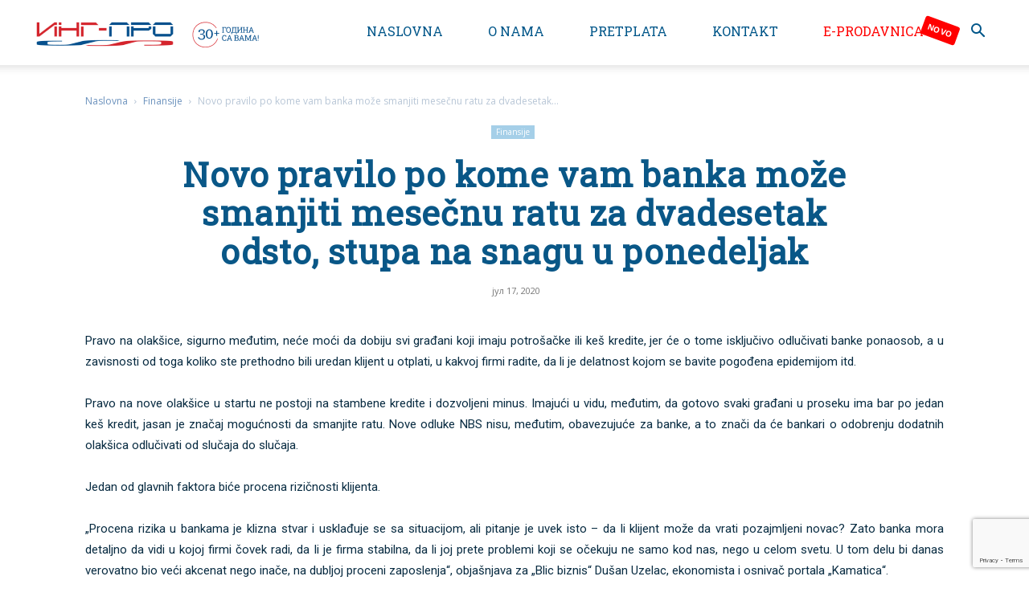

--- FILE ---
content_type: text/html; charset=UTF-8
request_url: https://www.propisi.net/novo-pravilo-po-kome-vam-banka-moze-smanjiti-mesecnu-ratu-za-dvadesetak-odsto-stupa-na-snagu-u-ponedeljak/
body_size: 157565
content:
<!doctype html >
<!--[if IE 8]>    <html class="ie8" lang="en"> <![endif]-->
<!--[if IE 9]>    <html class="ie9" lang="en"> <![endif]-->
<!--[if gt IE 8]><!--> <html lang="sr-RS"> <!--<![endif]-->
<head>
<title>Novo pravilo po kome vam banka može smanjiti mesečnu ratu za dvadesetak odsto, stupa na snagu u ponedeljak | PROPISI.NET | Svi propisi Republike Srbije online</title>
<meta charset="UTF-8" />
<meta name="viewport" content="width=device-width, initial-scale=1.0">
<link rel="pingback" href="https://www.propisi.net/xmlrpc.php" />
<meta name='robots' content='index, follow, max-image-preview:large, max-snippet:-1, max-video-preview:-1' />
<link rel="icon" type="image/png" href="https://www.propisi.net/wp-content/uploads/2020/03/Propisi-net-favicon.png">
<!-- This site is optimized with the Yoast SEO plugin v26.8 - https://yoast.com/product/yoast-seo-wordpress/ -->
<link rel="canonical" href="https://www.propisi.net/novo-pravilo-po-kome-vam-banka-moze-smanjiti-mesecnu-ratu-za-dvadesetak-odsto-stupa-na-snagu-u-ponedeljak/" />
<meta property="og:locale" content="sr_RS" />
<meta property="og:type" content="article" />
<meta property="og:title" content="Novo pravilo po kome vam banka može smanjiti mesečnu ratu za dvadesetak odsto, stupa na snagu u ponedeljak | PROPISI.NET | Svi propisi Republike Srbije online" />
<meta property="og:description" content="Pravo na olakšice, sigurno međutim, neće moći da dobiju svi građani koji imaju potrošačke ili keš kredite, jer će o tome isključivo odlučivati banke ponaosob, a u zavisnosti od toga koliko ste prethodno bili uredan klijent u otplati, u kakvoj firmi radite, da li je delatnost kojom se bavite pogođena epidemijom itd. Pravo na nove [&hellip;]" />
<meta property="og:url" content="https://www.propisi.net/novo-pravilo-po-kome-vam-banka-moze-smanjiti-mesecnu-ratu-za-dvadesetak-odsto-stupa-na-snagu-u-ponedeljak/" />
<meta property="og:site_name" content="PROPISI.NET | Svi propisi Republike Srbije online" />
<meta property="article:published_time" content="2020-07-17T07:32:38+00:00" />
<meta property="og:image" content="https://www.propisi.net/wp-content/uploads/2020/10/ing-pro-propisi-net-share-image-1.jpg" />
<meta property="og:image:width" content="1200" />
<meta property="og:image:height" content="675" />
<meta property="og:image:type" content="image/jpeg" />
<meta name="author" content="Redakcija" />
<meta name="twitter:card" content="summary_large_image" />
<meta name="twitter:label1" content="Написано од" />
<meta name="twitter:data1" content="Redakcija" />
<meta name="twitter:label2" content="Процењено време читања" />
<meta name="twitter:data2" content="3 минута" />
<script type="application/ld+json" class="yoast-schema-graph">{"@context":"https://schema.org","@graph":[{"@type":"Article","@id":"https://www.propisi.net/novo-pravilo-po-kome-vam-banka-moze-smanjiti-mesecnu-ratu-za-dvadesetak-odsto-stupa-na-snagu-u-ponedeljak/#article","isPartOf":{"@id":"https://www.propisi.net/novo-pravilo-po-kome-vam-banka-moze-smanjiti-mesecnu-ratu-za-dvadesetak-odsto-stupa-na-snagu-u-ponedeljak/"},"author":{"name":"Redakcija","@id":"https://www.propisi.net/#/schema/person/d804a4d23f42fb2e40c32921f852ec9b"},"headline":"Novo pravilo po kome vam banka može smanjiti mesečnu ratu za dvadesetak odsto, stupa na snagu u ponedeljak","datePublished":"2020-07-17T07:32:38+00:00","mainEntityOfPage":{"@id":"https://www.propisi.net/novo-pravilo-po-kome-vam-banka-moze-smanjiti-mesecnu-ratu-za-dvadesetak-odsto-stupa-na-snagu-u-ponedeljak/"},"wordCount":670,"commentCount":0,"articleSection":["Finansije"],"inLanguage":"sr-RS","potentialAction":[{"@type":"CommentAction","name":"Comment","target":["https://www.propisi.net/novo-pravilo-po-kome-vam-banka-moze-smanjiti-mesecnu-ratu-za-dvadesetak-odsto-stupa-na-snagu-u-ponedeljak/#respond"]}]},{"@type":"WebPage","@id":"https://www.propisi.net/novo-pravilo-po-kome-vam-banka-moze-smanjiti-mesecnu-ratu-za-dvadesetak-odsto-stupa-na-snagu-u-ponedeljak/","url":"https://www.propisi.net/novo-pravilo-po-kome-vam-banka-moze-smanjiti-mesecnu-ratu-za-dvadesetak-odsto-stupa-na-snagu-u-ponedeljak/","name":"Novo pravilo po kome vam banka može smanjiti mesečnu ratu za dvadesetak odsto, stupa na snagu u ponedeljak | PROPISI.NET | Svi propisi Republike Srbije online","isPartOf":{"@id":"https://www.propisi.net/#website"},"datePublished":"2020-07-17T07:32:38+00:00","author":{"@id":"https://www.propisi.net/#/schema/person/d804a4d23f42fb2e40c32921f852ec9b"},"breadcrumb":{"@id":"https://www.propisi.net/novo-pravilo-po-kome-vam-banka-moze-smanjiti-mesecnu-ratu-za-dvadesetak-odsto-stupa-na-snagu-u-ponedeljak/#breadcrumb"},"inLanguage":"sr-RS","potentialAction":[{"@type":"ReadAction","target":["https://www.propisi.net/novo-pravilo-po-kome-vam-banka-moze-smanjiti-mesecnu-ratu-za-dvadesetak-odsto-stupa-na-snagu-u-ponedeljak/"]}]},{"@type":"BreadcrumbList","@id":"https://www.propisi.net/novo-pravilo-po-kome-vam-banka-moze-smanjiti-mesecnu-ratu-za-dvadesetak-odsto-stupa-na-snagu-u-ponedeljak/#breadcrumb","itemListElement":[{"@type":"ListItem","position":1,"name":"Početna","item":"https://www.propisi.net/"},{"@type":"ListItem","position":2,"name":"Novo pravilo po kome vam banka može smanjiti mesečnu ratu za dvadesetak odsto, stupa na snagu u ponedeljak"}]},{"@type":"WebSite","@id":"https://www.propisi.net/#website","url":"https://www.propisi.net/","name":"PROPISI.NET | Svi propisi Republike Srbije online","description":"Preko 200.000 propisa, sudske prakse, pravnih misljenja, ugovora, obrazaca, komentara, kamatni kalkulator, dnevno azurnih, na jednom mestu","potentialAction":[{"@type":"SearchAction","target":{"@type":"EntryPoint","urlTemplate":"https://www.propisi.net/?s={search_term_string}"},"query-input":{"@type":"PropertyValueSpecification","valueRequired":true,"valueName":"search_term_string"}}],"inLanguage":"sr-RS"},{"@type":"Person","@id":"https://www.propisi.net/#/schema/person/d804a4d23f42fb2e40c32921f852ec9b","name":"Redakcija","image":{"@type":"ImageObject","inLanguage":"sr-RS","@id":"https://www.propisi.net/#/schema/person/image/","url":"https://secure.gravatar.com/avatar/ad0b3b28b1865c33df95897cf6e2afeea48b49a5bf45c313642a605e50f59bf5?s=96&d=mm&r=g","contentUrl":"https://secure.gravatar.com/avatar/ad0b3b28b1865c33df95897cf6e2afeea48b49a5bf45c313642a605e50f59bf5?s=96&d=mm&r=g","caption":"Redakcija"},"url":"https://www.propisi.net/author/redakcija/"}]}</script>
<!-- / Yoast SEO plugin. -->
<link rel='dns-prefetch' href='//maps.googleapis.com' />
<link rel='dns-prefetch' href='//fonts.googleapis.com' />
<link rel="alternate" type="application/rss+xml" title="PROPISI.NET | Svi propisi Republike Srbije online &raquo; довод" href="https://www.propisi.net/feed/" />
<link rel="alternate" type="application/rss+xml" title="PROPISI.NET | Svi propisi Republike Srbije online &raquo; довод коментара" href="https://www.propisi.net/comments/feed/" />
<link rel="alternate" type="application/rss+xml" title="PROPISI.NET | Svi propisi Republike Srbije online &raquo; довод коментара на Novo pravilo po kome vam banka može smanjiti mesečnu ratu za dvadesetak odsto, stupa na snagu u ponedeljak" href="https://www.propisi.net/novo-pravilo-po-kome-vam-banka-moze-smanjiti-mesecnu-ratu-za-dvadesetak-odsto-stupa-na-snagu-u-ponedeljak/feed/" />
<link rel="alternate" title="oEmbed (JSON)" type="application/json+oembed" href="https://www.propisi.net/wp-json/oembed/1.0/embed?url=https%3A%2F%2Fwww.propisi.net%2Fnovo-pravilo-po-kome-vam-banka-moze-smanjiti-mesecnu-ratu-za-dvadesetak-odsto-stupa-na-snagu-u-ponedeljak%2F" />
<link rel="alternate" title="oEmbed (XML)" type="text/xml+oembed" href="https://www.propisi.net/wp-json/oembed/1.0/embed?url=https%3A%2F%2Fwww.propisi.net%2Fnovo-pravilo-po-kome-vam-banka-moze-smanjiti-mesecnu-ratu-za-dvadesetak-odsto-stupa-na-snagu-u-ponedeljak%2F&#038;format=xml" />
<style id='wp-img-auto-sizes-contain-inline-css' type='text/css'>
img:is([sizes=auto i],[sizes^="auto," i]){contain-intrinsic-size:3000px 1500px}
/*# sourceURL=wp-img-auto-sizes-contain-inline-css */
</style>
<style id='wp-block-library-inline-css' type='text/css'>
:root{--wp-block-synced-color:#7a00df;--wp-block-synced-color--rgb:122,0,223;--wp-bound-block-color:var(--wp-block-synced-color);--wp-editor-canvas-background:#ddd;--wp-admin-theme-color:#007cba;--wp-admin-theme-color--rgb:0,124,186;--wp-admin-theme-color-darker-10:#006ba1;--wp-admin-theme-color-darker-10--rgb:0,107,160.5;--wp-admin-theme-color-darker-20:#005a87;--wp-admin-theme-color-darker-20--rgb:0,90,135;--wp-admin-border-width-focus:2px}@media (min-resolution:192dpi){:root{--wp-admin-border-width-focus:1.5px}}.wp-element-button{cursor:pointer}:root .has-very-light-gray-background-color{background-color:#eee}:root .has-very-dark-gray-background-color{background-color:#313131}:root .has-very-light-gray-color{color:#eee}:root .has-very-dark-gray-color{color:#313131}:root .has-vivid-green-cyan-to-vivid-cyan-blue-gradient-background{background:linear-gradient(135deg,#00d084,#0693e3)}:root .has-purple-crush-gradient-background{background:linear-gradient(135deg,#34e2e4,#4721fb 50%,#ab1dfe)}:root .has-hazy-dawn-gradient-background{background:linear-gradient(135deg,#faaca8,#dad0ec)}:root .has-subdued-olive-gradient-background{background:linear-gradient(135deg,#fafae1,#67a671)}:root .has-atomic-cream-gradient-background{background:linear-gradient(135deg,#fdd79a,#004a59)}:root .has-nightshade-gradient-background{background:linear-gradient(135deg,#330968,#31cdcf)}:root .has-midnight-gradient-background{background:linear-gradient(135deg,#020381,#2874fc)}:root{--wp--preset--font-size--normal:16px;--wp--preset--font-size--huge:42px}.has-regular-font-size{font-size:1em}.has-larger-font-size{font-size:2.625em}.has-normal-font-size{font-size:var(--wp--preset--font-size--normal)}.has-huge-font-size{font-size:var(--wp--preset--font-size--huge)}.has-text-align-center{text-align:center}.has-text-align-left{text-align:left}.has-text-align-right{text-align:right}.has-fit-text{white-space:nowrap!important}#end-resizable-editor-section{display:none}.aligncenter{clear:both}.items-justified-left{justify-content:flex-start}.items-justified-center{justify-content:center}.items-justified-right{justify-content:flex-end}.items-justified-space-between{justify-content:space-between}.screen-reader-text{border:0;clip-path:inset(50%);height:1px;margin:-1px;overflow:hidden;padding:0;position:absolute;width:1px;word-wrap:normal!important}.screen-reader-text:focus{background-color:#ddd;clip-path:none;color:#444;display:block;font-size:1em;height:auto;left:5px;line-height:normal;padding:15px 23px 14px;text-decoration:none;top:5px;width:auto;z-index:100000}html :where(.has-border-color){border-style:solid}html :where([style*=border-top-color]){border-top-style:solid}html :where([style*=border-right-color]){border-right-style:solid}html :where([style*=border-bottom-color]){border-bottom-style:solid}html :where([style*=border-left-color]){border-left-style:solid}html :where([style*=border-width]){border-style:solid}html :where([style*=border-top-width]){border-top-style:solid}html :where([style*=border-right-width]){border-right-style:solid}html :where([style*=border-bottom-width]){border-bottom-style:solid}html :where([style*=border-left-width]){border-left-style:solid}html :where(img[class*=wp-image-]){height:auto;max-width:100%}:where(figure){margin:0 0 1em}html :where(.is-position-sticky){--wp-admin--admin-bar--position-offset:var(--wp-admin--admin-bar--height,0px)}@media screen and (max-width:600px){html :where(.is-position-sticky){--wp-admin--admin-bar--position-offset:0px}}
/*# sourceURL=wp-block-library-inline-css */
</style><style id='global-styles-inline-css' type='text/css'>
:root{--wp--preset--aspect-ratio--square: 1;--wp--preset--aspect-ratio--4-3: 4/3;--wp--preset--aspect-ratio--3-4: 3/4;--wp--preset--aspect-ratio--3-2: 3/2;--wp--preset--aspect-ratio--2-3: 2/3;--wp--preset--aspect-ratio--16-9: 16/9;--wp--preset--aspect-ratio--9-16: 9/16;--wp--preset--color--black: #000000;--wp--preset--color--cyan-bluish-gray: #abb8c3;--wp--preset--color--white: #ffffff;--wp--preset--color--pale-pink: #f78da7;--wp--preset--color--vivid-red: #cf2e2e;--wp--preset--color--luminous-vivid-orange: #ff6900;--wp--preset--color--luminous-vivid-amber: #fcb900;--wp--preset--color--light-green-cyan: #7bdcb5;--wp--preset--color--vivid-green-cyan: #00d084;--wp--preset--color--pale-cyan-blue: #8ed1fc;--wp--preset--color--vivid-cyan-blue: #0693e3;--wp--preset--color--vivid-purple: #9b51e0;--wp--preset--gradient--vivid-cyan-blue-to-vivid-purple: linear-gradient(135deg,rgb(6,147,227) 0%,rgb(155,81,224) 100%);--wp--preset--gradient--light-green-cyan-to-vivid-green-cyan: linear-gradient(135deg,rgb(122,220,180) 0%,rgb(0,208,130) 100%);--wp--preset--gradient--luminous-vivid-amber-to-luminous-vivid-orange: linear-gradient(135deg,rgb(252,185,0) 0%,rgb(255,105,0) 100%);--wp--preset--gradient--luminous-vivid-orange-to-vivid-red: linear-gradient(135deg,rgb(255,105,0) 0%,rgb(207,46,46) 100%);--wp--preset--gradient--very-light-gray-to-cyan-bluish-gray: linear-gradient(135deg,rgb(238,238,238) 0%,rgb(169,184,195) 100%);--wp--preset--gradient--cool-to-warm-spectrum: linear-gradient(135deg,rgb(74,234,220) 0%,rgb(151,120,209) 20%,rgb(207,42,186) 40%,rgb(238,44,130) 60%,rgb(251,105,98) 80%,rgb(254,248,76) 100%);--wp--preset--gradient--blush-light-purple: linear-gradient(135deg,rgb(255,206,236) 0%,rgb(152,150,240) 100%);--wp--preset--gradient--blush-bordeaux: linear-gradient(135deg,rgb(254,205,165) 0%,rgb(254,45,45) 50%,rgb(107,0,62) 100%);--wp--preset--gradient--luminous-dusk: linear-gradient(135deg,rgb(255,203,112) 0%,rgb(199,81,192) 50%,rgb(65,88,208) 100%);--wp--preset--gradient--pale-ocean: linear-gradient(135deg,rgb(255,245,203) 0%,rgb(182,227,212) 50%,rgb(51,167,181) 100%);--wp--preset--gradient--electric-grass: linear-gradient(135deg,rgb(202,248,128) 0%,rgb(113,206,126) 100%);--wp--preset--gradient--midnight: linear-gradient(135deg,rgb(2,3,129) 0%,rgb(40,116,252) 100%);--wp--preset--font-size--small: 11px;--wp--preset--font-size--medium: 20px;--wp--preset--font-size--large: 32px;--wp--preset--font-size--x-large: 42px;--wp--preset--font-size--regular: 15px;--wp--preset--font-size--larger: 50px;--wp--preset--spacing--20: 0.44rem;--wp--preset--spacing--30: 0.67rem;--wp--preset--spacing--40: 1rem;--wp--preset--spacing--50: 1.5rem;--wp--preset--spacing--60: 2.25rem;--wp--preset--spacing--70: 3.38rem;--wp--preset--spacing--80: 5.06rem;--wp--preset--shadow--natural: 6px 6px 9px rgba(0, 0, 0, 0.2);--wp--preset--shadow--deep: 12px 12px 50px rgba(0, 0, 0, 0.4);--wp--preset--shadow--sharp: 6px 6px 0px rgba(0, 0, 0, 0.2);--wp--preset--shadow--outlined: 6px 6px 0px -3px rgb(255, 255, 255), 6px 6px rgb(0, 0, 0);--wp--preset--shadow--crisp: 6px 6px 0px rgb(0, 0, 0);}:where(.is-layout-flex){gap: 0.5em;}:where(.is-layout-grid){gap: 0.5em;}body .is-layout-flex{display: flex;}.is-layout-flex{flex-wrap: wrap;align-items: center;}.is-layout-flex > :is(*, div){margin: 0;}body .is-layout-grid{display: grid;}.is-layout-grid > :is(*, div){margin: 0;}:where(.wp-block-columns.is-layout-flex){gap: 2em;}:where(.wp-block-columns.is-layout-grid){gap: 2em;}:where(.wp-block-post-template.is-layout-flex){gap: 1.25em;}:where(.wp-block-post-template.is-layout-grid){gap: 1.25em;}.has-black-color{color: var(--wp--preset--color--black) !important;}.has-cyan-bluish-gray-color{color: var(--wp--preset--color--cyan-bluish-gray) !important;}.has-white-color{color: var(--wp--preset--color--white) !important;}.has-pale-pink-color{color: var(--wp--preset--color--pale-pink) !important;}.has-vivid-red-color{color: var(--wp--preset--color--vivid-red) !important;}.has-luminous-vivid-orange-color{color: var(--wp--preset--color--luminous-vivid-orange) !important;}.has-luminous-vivid-amber-color{color: var(--wp--preset--color--luminous-vivid-amber) !important;}.has-light-green-cyan-color{color: var(--wp--preset--color--light-green-cyan) !important;}.has-vivid-green-cyan-color{color: var(--wp--preset--color--vivid-green-cyan) !important;}.has-pale-cyan-blue-color{color: var(--wp--preset--color--pale-cyan-blue) !important;}.has-vivid-cyan-blue-color{color: var(--wp--preset--color--vivid-cyan-blue) !important;}.has-vivid-purple-color{color: var(--wp--preset--color--vivid-purple) !important;}.has-black-background-color{background-color: var(--wp--preset--color--black) !important;}.has-cyan-bluish-gray-background-color{background-color: var(--wp--preset--color--cyan-bluish-gray) !important;}.has-white-background-color{background-color: var(--wp--preset--color--white) !important;}.has-pale-pink-background-color{background-color: var(--wp--preset--color--pale-pink) !important;}.has-vivid-red-background-color{background-color: var(--wp--preset--color--vivid-red) !important;}.has-luminous-vivid-orange-background-color{background-color: var(--wp--preset--color--luminous-vivid-orange) !important;}.has-luminous-vivid-amber-background-color{background-color: var(--wp--preset--color--luminous-vivid-amber) !important;}.has-light-green-cyan-background-color{background-color: var(--wp--preset--color--light-green-cyan) !important;}.has-vivid-green-cyan-background-color{background-color: var(--wp--preset--color--vivid-green-cyan) !important;}.has-pale-cyan-blue-background-color{background-color: var(--wp--preset--color--pale-cyan-blue) !important;}.has-vivid-cyan-blue-background-color{background-color: var(--wp--preset--color--vivid-cyan-blue) !important;}.has-vivid-purple-background-color{background-color: var(--wp--preset--color--vivid-purple) !important;}.has-black-border-color{border-color: var(--wp--preset--color--black) !important;}.has-cyan-bluish-gray-border-color{border-color: var(--wp--preset--color--cyan-bluish-gray) !important;}.has-white-border-color{border-color: var(--wp--preset--color--white) !important;}.has-pale-pink-border-color{border-color: var(--wp--preset--color--pale-pink) !important;}.has-vivid-red-border-color{border-color: var(--wp--preset--color--vivid-red) !important;}.has-luminous-vivid-orange-border-color{border-color: var(--wp--preset--color--luminous-vivid-orange) !important;}.has-luminous-vivid-amber-border-color{border-color: var(--wp--preset--color--luminous-vivid-amber) !important;}.has-light-green-cyan-border-color{border-color: var(--wp--preset--color--light-green-cyan) !important;}.has-vivid-green-cyan-border-color{border-color: var(--wp--preset--color--vivid-green-cyan) !important;}.has-pale-cyan-blue-border-color{border-color: var(--wp--preset--color--pale-cyan-blue) !important;}.has-vivid-cyan-blue-border-color{border-color: var(--wp--preset--color--vivid-cyan-blue) !important;}.has-vivid-purple-border-color{border-color: var(--wp--preset--color--vivid-purple) !important;}.has-vivid-cyan-blue-to-vivid-purple-gradient-background{background: var(--wp--preset--gradient--vivid-cyan-blue-to-vivid-purple) !important;}.has-light-green-cyan-to-vivid-green-cyan-gradient-background{background: var(--wp--preset--gradient--light-green-cyan-to-vivid-green-cyan) !important;}.has-luminous-vivid-amber-to-luminous-vivid-orange-gradient-background{background: var(--wp--preset--gradient--luminous-vivid-amber-to-luminous-vivid-orange) !important;}.has-luminous-vivid-orange-to-vivid-red-gradient-background{background: var(--wp--preset--gradient--luminous-vivid-orange-to-vivid-red) !important;}.has-very-light-gray-to-cyan-bluish-gray-gradient-background{background: var(--wp--preset--gradient--very-light-gray-to-cyan-bluish-gray) !important;}.has-cool-to-warm-spectrum-gradient-background{background: var(--wp--preset--gradient--cool-to-warm-spectrum) !important;}.has-blush-light-purple-gradient-background{background: var(--wp--preset--gradient--blush-light-purple) !important;}.has-blush-bordeaux-gradient-background{background: var(--wp--preset--gradient--blush-bordeaux) !important;}.has-luminous-dusk-gradient-background{background: var(--wp--preset--gradient--luminous-dusk) !important;}.has-pale-ocean-gradient-background{background: var(--wp--preset--gradient--pale-ocean) !important;}.has-electric-grass-gradient-background{background: var(--wp--preset--gradient--electric-grass) !important;}.has-midnight-gradient-background{background: var(--wp--preset--gradient--midnight) !important;}.has-small-font-size{font-size: var(--wp--preset--font-size--small) !important;}.has-medium-font-size{font-size: var(--wp--preset--font-size--medium) !important;}.has-large-font-size{font-size: var(--wp--preset--font-size--large) !important;}.has-x-large-font-size{font-size: var(--wp--preset--font-size--x-large) !important;}
/*# sourceURL=global-styles-inline-css */
</style>
<style id='classic-theme-styles-inline-css' type='text/css'>
/*! This file is auto-generated */
.wp-block-button__link{color:#fff;background-color:#32373c;border-radius:9999px;box-shadow:none;text-decoration:none;padding:calc(.667em + 2px) calc(1.333em + 2px);font-size:1.125em}.wp-block-file__button{background:#32373c;color:#fff;text-decoration:none}
/*# sourceURL=/wp-includes/css/classic-themes.min.css */
</style>
<!-- <link rel='stylesheet' id='contact-form-7-css' href='https://www.propisi.net/wp-content/plugins/contact-form-7/includes/css/styles.css?ver=6.1.4' type='text/css' media='all' /> -->
<link rel="stylesheet" type="text/css" href="//www.propisi.net/wp-content/cache/wpfc-minified/fi6nydz4/6lbvn.css" media="all"/>
<link crossorigin="anonymous" rel='stylesheet' id='cf7md_roboto-css' href='//fonts.googleapis.com/css?family=Roboto:400,500' type='text/css' media='all' />
<!-- <link rel='stylesheet' id='cf7-material-design-css' href='https://www.propisi.net/wp-content/plugins/material-design-for-contact-form-7/public/../assets/css/cf7-material-design.css?ver=2.6.4' type='text/css' media='all' /> -->
<!-- <link rel='stylesheet' id='pdfp-public-css' href='https://www.propisi.net/wp-content/plugins/pdf-poster/build/public.css?ver=1769423740' type='text/css' media='all' /> -->
<!-- <link rel='stylesheet' id='inf-font-awesome-css' href='https://www.propisi.net/wp-content/plugins/post-slider-and-carousel/assets/css/font-awesome.min.css?ver=3.5.4' type='text/css' media='all' /> -->
<!-- <link rel='stylesheet' id='owl-carousel-css' href='https://www.propisi.net/wp-content/plugins/post-slider-and-carousel/assets/css/owl.carousel.min.css?ver=3.5.4' type='text/css' media='all' /> -->
<!-- <link rel='stylesheet' id='psacp-public-style-css' href='https://www.propisi.net/wp-content/plugins/post-slider-and-carousel/assets/css/psacp-public.min.css?ver=3.5.4' type='text/css' media='all' /> -->
<link rel="stylesheet" type="text/css" href="//www.propisi.net/wp-content/cache/wpfc-minified/1ykdagjj/6lc4x.css" media="all"/>
<link crossorigin="anonymous" rel='stylesheet' id='ubermenu-roboto-css' href='//fonts.googleapis.com/css?family=Roboto%3A%2C300%2C400%2C700&#038;ver=6.9' type='text/css' media='all' />
<!-- <link rel='stylesheet' id='td-plugin-newsletter-css' href='https://www.propisi.net/wp-content/plugins/td-newsletter/style.css?ver=12.7.3' type='text/css' media='all' /> -->
<!-- <link rel='stylesheet' id='td-plugin-multi-purpose-css' href='https://www.propisi.net/wp-content/plugins/td-composer/td-multi-purpose/style.css?ver=7cd248d7ca13c255207c3f8b916c3f00' type='text/css' media='all' /> -->
<link rel="stylesheet" type="text/css" href="//www.propisi.net/wp-content/cache/wpfc-minified/1zyfmquw/6lbvn.css" media="all"/>
<link crossorigin="anonymous" rel='stylesheet' id='google-fonts-style-css' href='https://fonts.googleapis.com/css?family=Roboto%3A400%2C600%2C700%7CRoboto+Slab%3A400%7CMerriweather+Sans%3A400%7COpen+Sans%3A400%2C600%2C700&#038;display=swap&#038;ver=12.7.3' type='text/css' media='all' />
<!-- <link rel='stylesheet' id='simcal-qtip-css' href='https://www.propisi.net/wp-content/plugins/google-calendar-events/assets/generated/vendor/jquery.qtip.min.css?ver=3.6.2' type='text/css' media='all' /> -->
<!-- <link rel='stylesheet' id='simcal-default-calendar-grid-css' href='https://www.propisi.net/wp-content/plugins/google-calendar-events/assets/generated/default-calendar-grid.min.css?ver=3.6.2' type='text/css' media='all' /> -->
<!-- <link rel='stylesheet' id='simcal-default-calendar-list-css' href='https://www.propisi.net/wp-content/plugins/google-calendar-events/assets/generated/default-calendar-list.min.css?ver=3.6.2' type='text/css' media='all' /> -->
<!-- <link rel='stylesheet' id='td-theme-css' href='https://www.propisi.net/wp-content/themes/Newspaper/style.css?ver=12.7.3' type='text/css' media='all' /> -->
<link rel="stylesheet" type="text/css" href="//www.propisi.net/wp-content/cache/wpfc-minified/lozmsujk/6lc4x.css" media="all"/>
<style id='td-theme-inline-css' type='text/css'>@media (max-width:767px){.td-header-desktop-wrap{display:none}}@media (min-width:767px){.td-header-mobile-wrap{display:none}}</style>
<!-- <link rel='stylesheet' id='ubermenu-css' href='https://www.propisi.net/wp-content/plugins/ubermenu/pro/assets/css/ubermenu.min.css?ver=3.4.1.1' type='text/css' media='all' /> -->
<!-- <link rel='stylesheet' id='ubermenu-clean-white-css' href='https://www.propisi.net/wp-content/plugins/ubermenu/pro/assets/css/skins/cleanwhite.css?ver=6.9' type='text/css' media='all' /> -->
<!-- <link rel='stylesheet' id='ubermenu-font-awesome-all-css' href='https://www.propisi.net/wp-content/plugins/ubermenu/assets/fontawesome/css/all.min.css?ver=6.9' type='text/css' media='all' /> -->
<!-- <link rel='stylesheet' id='td-legacy-framework-front-style-css' href='https://www.propisi.net/wp-content/plugins/td-composer/legacy/Newspaper/assets/css/td_legacy_main.css?ver=7cd248d7ca13c255207c3f8b916c3f00' type='text/css' media='all' /> -->
<!-- <link rel='stylesheet' id='td-standard-pack-framework-front-style-css' href='https://www.propisi.net/wp-content/plugins/td-standard-pack/Newspaper/assets/css/td_standard_pack_main.css?ver=c12e6da63ed2f212e87e44e5e9b9a302' type='text/css' media='all' /> -->
<!-- <link rel='stylesheet' id='td-theme-demo-style-css' href='https://www.propisi.net/wp-content/plugins/td-composer/legacy/Newspaper/includes/demos/business/demo_style.css?ver=12.7.3' type='text/css' media='all' /> -->
<link rel="stylesheet" type="text/css" href="//www.propisi.net/wp-content/cache/wpfc-minified/e3gvuodw/6lbvn.css" media="all"/>
<script src='//www.propisi.net/wp-content/cache/wpfc-minified/98b0ghy3/6lbvn.js' type="text/javascript"></script>
<!-- <script type="text/javascript" src="https://www.propisi.net/wp-includes/js/jquery/jquery.min.js?ver=3.7.1" id="jquery-core-js"></script> -->
<!-- <script type="text/javascript" src="https://www.propisi.net/wp-includes/js/jquery/jquery-migrate.min.js?ver=3.4.1" id="jquery-migrate-js"></script> -->
<link rel="https://api.w.org/" href="https://www.propisi.net/wp-json/" /><link rel="alternate" title="JSON" type="application/json" href="https://www.propisi.net/wp-json/wp/v2/posts/23628" /><link rel="EditURI" type="application/rsd+xml" title="RSD" href="https://www.propisi.net/xmlrpc.php?rsd" />
<meta name="generator" content="WordPress 6.9" />
<link rel='shortlink' href='https://www.propisi.net/?p=23628' />
<meta name="cdp-version" content="1.5.0" />        <style>
</style>
<style id="ubermenu-custom-generated-css">
/** Font Awesome 4 Compatibility **/
.fa{font-style:normal;font-variant:normal;font-weight:normal;font-family:FontAwesome;}
/** UberMenu Custom Menu Styles (Customizer) **/
/* main */
.ubermenu-main .ubermenu-row { max-width:200px; margin-left:auto; margin-right:auto; }
.ubermenu-main .ubermenu-item-level-0 > .ubermenu-target { font-size:14px; text-transform:none; color:#005689; }
.ubermenu-main .ubermenu-nav .ubermenu-item.ubermenu-item-level-0 > .ubermenu-target { font-weight:normal; }
.ubermenu.ubermenu-main .ubermenu-item-level-0:hover > .ubermenu-target, .ubermenu-main .ubermenu-item-level-0.ubermenu-active > .ubermenu-target { color:#003c6b; }
.ubermenu-main .ubermenu-item-level-0.ubermenu-current-menu-item > .ubermenu-target, .ubermenu-main .ubermenu-item-level-0.ubermenu-current-menu-parent > .ubermenu-target, .ubermenu-main .ubermenu-item-level-0.ubermenu-current-menu-ancestor > .ubermenu-target { color:#003c6b; }
.ubermenu.ubermenu-main .ubermenu-item-level-0 { margin:0px 0px 0px 0px; }
.ubermenu-main.ubermenu-vertical .ubermenu-item-level-0.ubermenu-active > .ubermenu-target,.ubermenu-main.ubermenu-vertical .ubermenu-item-level-0:hover > .ubermenu-target { -webkit-box-shadow:inset 1px 1px 0 0 rgba(255,255,255,1); -moz-box-shadow:inset 1px 1px 0 0 rgba(255,255,255,1); -o-box-shadow:inset 1px 1px 0 0 rgba(255,255,255,1); box-shadow:inset 1px 1px 0 0 rgba(255,255,255,1); }
.ubermenu-main, .ubermenu-main .ubermenu-target, .ubermenu-main .ubermenu-nav .ubermenu-item-level-0 .ubermenu-target, .ubermenu-main div, .ubermenu-main p, .ubermenu-main input { font-family:'Roboto', sans-serif; font-weight:400; }
/** UberMenu Custom Menu Item Styles (Menu Item Settings) **/
/* 2454 */   .ubermenu .ubermenu-item-2454 > .ubermenu-target.ubermenu-item-layout-image_left > .ubermenu-target-text { padding-left:25px; }
/* 2446 */   .ubermenu .ubermenu-item-2446 > .ubermenu-target.ubermenu-item-layout-image_left > .ubermenu-target-text { padding-left:30px; }
/* 2445 */   .ubermenu .ubermenu-item-2445 > .ubermenu-target.ubermenu-item-layout-image_left > .ubermenu-target-text { padding-left:30px; }
/* 2444 */   .ubermenu .ubermenu-item-2444 > .ubermenu-target.ubermenu-item-layout-image_left > .ubermenu-target-text { padding-left:28px; }
/* 2473 */   .ubermenu .ubermenu-item-2473 > .ubermenu-target.ubermenu-item-layout-image_left > .ubermenu-target-text { padding-left:25px; }
/* 2475 */   .ubermenu .ubermenu-item-2475 > .ubermenu-target.ubermenu-item-layout-image_left > .ubermenu-target-text { padding-left:30px; }
/* 2447 */   .ubermenu .ubermenu-item-2447 > .ubermenu-target.ubermenu-item-layout-image_left > .ubermenu-target-text { padding-left:30px; }
.ubermenu .ubermenu-item.ubermenu-item-2447 > .ubermenu-target,.ubermenu .ubermenu-item.ubermenu-item-2447 > .ubermenu-content-block,.ubermenu .ubermenu-item.ubermenu-item-2447.ubermenu-custom-content-padded { padding:20 0 0 0; }
/* 2368 */   .ubermenu .ubermenu-item-2368 > .ubermenu-target.ubermenu-item-layout-image_left > .ubermenu-target-text { padding-left:31px; }
.ubermenu .ubermenu-item.ubermenu-item-2368 > .ubermenu-target { background:#ffffff; }
/** UberMenu Custom Tweaks (General Settings) **/
.ubermenu .ubermenu-target-with-image>.ubermenu-target-text {
line-height: 28px;
}
.ubermenu .ubermenu-target {
padding: 3px 0px;
font-weight:500 !important; 
}
/* Status: Loaded from Transient */
</style><link rel="amphtml" href="https://www.propisi.net/novo-pravilo-po-kome-vam-banka-moze-smanjiti-mesecnu-ratu-za-dvadesetak-odsto-stupa-na-snagu-u-ponedeljak/amp/">
<!-- JS generated by theme -->
<script type="text/javascript" id="td-generated-header-js">
var tdBlocksArray = []; //here we store all the items for the current page
// td_block class - each ajax block uses a object of this class for requests
function tdBlock() {
this.id = '';
this.block_type = 1; //block type id (1-234 etc)
this.atts = '';
this.td_column_number = '';
this.td_current_page = 1; //
this.post_count = 0; //from wp
this.found_posts = 0; //from wp
this.max_num_pages = 0; //from wp
this.td_filter_value = ''; //current live filter value
this.is_ajax_running = false;
this.td_user_action = ''; // load more or infinite loader (used by the animation)
this.header_color = '';
this.ajax_pagination_infinite_stop = ''; //show load more at page x
}
// td_js_generator - mini detector
( function () {
var htmlTag = document.getElementsByTagName("html")[0];
if ( navigator.userAgent.indexOf("MSIE 10.0") > -1 ) {
htmlTag.className += ' ie10';
}
if ( !!navigator.userAgent.match(/Trident.*rv\:11\./) ) {
htmlTag.className += ' ie11';
}
if ( navigator.userAgent.indexOf("Edge") > -1 ) {
htmlTag.className += ' ieEdge';
}
if ( /(iPad|iPhone|iPod)/g.test(navigator.userAgent) ) {
htmlTag.className += ' td-md-is-ios';
}
var user_agent = navigator.userAgent.toLowerCase();
if ( user_agent.indexOf("android") > -1 ) {
htmlTag.className += ' td-md-is-android';
}
if ( -1 !== navigator.userAgent.indexOf('Mac OS X')  ) {
htmlTag.className += ' td-md-is-os-x';
}
if ( /chrom(e|ium)/.test(navigator.userAgent.toLowerCase()) ) {
htmlTag.className += ' td-md-is-chrome';
}
if ( -1 !== navigator.userAgent.indexOf('Firefox') ) {
htmlTag.className += ' td-md-is-firefox';
}
if ( -1 !== navigator.userAgent.indexOf('Safari') && -1 === navigator.userAgent.indexOf('Chrome') ) {
htmlTag.className += ' td-md-is-safari';
}
if( -1 !== navigator.userAgent.indexOf('IEMobile') ){
htmlTag.className += ' td-md-is-iemobile';
}
})();
var tdLocalCache = {};
( function () {
"use strict";
tdLocalCache = {
data: {},
remove: function (resource_id) {
delete tdLocalCache.data[resource_id];
},
exist: function (resource_id) {
return tdLocalCache.data.hasOwnProperty(resource_id) && tdLocalCache.data[resource_id] !== null;
},
get: function (resource_id) {
return tdLocalCache.data[resource_id];
},
set: function (resource_id, cachedData) {
tdLocalCache.remove(resource_id);
tdLocalCache.data[resource_id] = cachedData;
}
};
})();
var td_viewport_interval_list=[{"limitBottom":767,"sidebarWidth":228},{"limitBottom":1018,"sidebarWidth":300},{"limitBottom":1140,"sidebarWidth":324}];
var tdc_is_installed="yes";
var tdc_domain_active=false;
var td_ajax_url="https:\/\/www.propisi.net\/wp-admin\/admin-ajax.php?td_theme_name=Newspaper&v=12.7.3";
var td_get_template_directory_uri="https:\/\/www.propisi.net\/wp-content\/plugins\/td-composer\/legacy\/common";
var tds_snap_menu="";
var tds_logo_on_sticky="show_header_logo";
var tds_header_style="tdm_header_style_3";
var td_please_wait="Molimo sa\u010dekajte...";
var td_email_user_pass_incorrect="Korisni\u010dko ime ili lozinka nisu ispravni!";
var td_email_user_incorrect="Email ili korisni\u010dko ime nisu ispravni!";
var td_email_incorrect="Email neispravan!";
var td_user_incorrect="Username incorrect!";
var td_email_user_empty="Email or username empty!";
var td_pass_empty="Pass empty!";
var td_pass_pattern_incorrect="Invalid Pass Pattern!";
var td_retype_pass_incorrect="Retyped Pass incorrect!";
var tds_more_articles_on_post_enable="";
var tds_more_articles_on_post_time_to_wait="";
var tds_more_articles_on_post_pages_distance_from_top=0;
var tds_captcha="";
var tds_theme_color_site_wide="#005689";
var tds_smart_sidebar="enabled";
var tdThemeName="Newspaper";
var tdThemeNameWl="Newspaper";
var td_magnific_popup_translation_tPrev="Prethodni (Leva strelica)";
var td_magnific_popup_translation_tNext="Slede\u0107i (Desna strelica)";
var td_magnific_popup_translation_tCounter="%curr% od %total%";
var td_magnific_popup_translation_ajax_tError="Sadr\u017eaj sa %url% ne mo\u017ee da se u\u010dita.";
var td_magnific_popup_translation_image_tError="Fotografija #%curr% ne mo\u017ee da se u\u010dita.";
var tdBlockNonce="8e245b2e05";
var tdMobileMenu="enabled";
var tdMobileSearch="enabled";
var tdDateNamesI18n={"month_names":["\u0458\u0430\u043d\u0443\u0430\u0440","\u0444\u0435\u0431\u0440\u0443\u0430\u0440","\u043c\u0430\u0440\u0442","\u0430\u043f\u0440\u0438\u043b","\u043c\u0430\u0458","\u0458\u0443\u043d","\u0458\u0443\u043b","\u0430\u0432\u0433\u0443\u0441\u0442","\u0441\u0435\u043f\u0442\u0435\u043c\u0431\u0430\u0440","\u043e\u043a\u0442\u043e\u0431\u0430\u0440","\u043d\u043e\u0432\u0435\u043c\u0431\u0430\u0440","\u0434\u0435\u0446\u0435\u043c\u0431\u0430\u0440"],"month_names_short":["\u0458\u0430\u043d","\u0444\u0435\u0431","\u043c\u0430\u0440","\u0430\u043f\u0440","\u043c\u0430\u0458","\u0458\u0443\u043d","\u0458\u0443\u043b","\u0430\u0432\u0433","\u0441\u0435\u043f","\u043e\u043a\u0442","\u043d\u043e\u0432","\u0434\u0435\u0446"],"day_names":["\u041d\u0435\u0434\u0435\u0459\u0430","\u041f\u043e\u043d\u0435\u0434\u0435\u0459\u0430\u043a","\u0423\u0442\u043e\u0440\u0430\u043a","C\u0440\u0435\u0434\u0430","\u0427\u0435\u0442\u0432\u0440\u0442\u0430\u043a","\u041f\u0435\u0442\u0430\u043a","\u0421\u0443\u0431\u043e\u0442\u0430"],"day_names_short":["\u041d\u0435\u0434","\u041f\u043e\u043d","\u0423\u0442\u043e","\u0421\u0440\u0435","\u0427\u0435\u0442","\u041f\u0435\u0442","\u0421\u0443\u0431"]};
var tdb_modal_confirm="Save";
var tdb_modal_cancel="Cancel";
var tdb_modal_confirm_alt="Yes";
var tdb_modal_cancel_alt="No";
var td_deploy_mode="deploy";
var td_ad_background_click_link="";
var td_ad_background_click_target="";
</script>
<!-- Header style compiled by theme -->
<style>.td-page-content .widgettitle{color:#fff}ul.sf-menu>.menu-item>a{font-family:"Roboto Slab";font-size:16px;line-height:36px;font-weight:500;text-transform:uppercase}.td-page-title,.td-category-title-holder .td-page-title{font-family:Roboto;font-weight:800}.td-page-content p,.td-page-content li,.td-page-content .td_block_text_with_title,.wpb_text_column p{font-family:Roboto}.td-page-content h1,.wpb_text_column h1{font-family:Roboto;font-weight:800}.td-page-content h2,.wpb_text_column h2{font-family:Roboto;font-size:26px;font-weight:600}.td-page-content h3,.wpb_text_column h3{font-family:Roboto;font-weight:500}body,p{font-family:Roboto}:root{--td_theme_color:#005689;--td_slider_text:rgba(0,86,137,0.7);--td_header_color:#4facea;--td_text_header_color:#005689;--td_mobile_menu_color:#00456e;--td_mobile_gradient_one_mob:rgba(0,86,137,0.7);--td_mobile_gradient_two_mob:rgba(79,172,234,0.7);--td_mobile_text_active_color:#4facea;--td_mobile_button_color_mob:#005689;--td_page_title_color:#005689;--td_page_content_color:#092c42;--td_page_h_color:#005689;--td_login_hover_background:rgba(80,205,237,0.7);--td_login_hover_color:#ffffff;--td_login_gradient_one:rgba(0,86,137,0.8);--td_login_gradient_two:rgba(79,172,234,0.8)}.td-header-style-12 .td-header-menu-wrap-full,.td-header-style-12 .td-affix,.td-grid-style-1.td-hover-1 .td-big-grid-post:hover .td-post-category,.td-grid-style-5.td-hover-1 .td-big-grid-post:hover .td-post-category,.td_category_template_3 .td-current-sub-category,.td_category_template_8 .td-category-header .td-category a.td-current-sub-category,.td_category_template_4 .td-category-siblings .td-category a:hover,.td_block_big_grid_9.td-grid-style-1 .td-post-category,.td_block_big_grid_9.td-grid-style-5 .td-post-category,.td-grid-style-6.td-hover-1 .td-module-thumb:after,.tdm-menu-active-style5 .td-header-menu-wrap .sf-menu>.current-menu-item>a,.tdm-menu-active-style5 .td-header-menu-wrap .sf-menu>.current-menu-ancestor>a,.tdm-menu-active-style5 .td-header-menu-wrap .sf-menu>.current-category-ancestor>a,.tdm-menu-active-style5 .td-header-menu-wrap .sf-menu>li>a:hover,.tdm-menu-active-style5 .td-header-menu-wrap .sf-menu>.sfHover>a{background-color:#005689}.td_mega_menu_sub_cats .cur-sub-cat,.td-mega-span h3 a:hover,.td_mod_mega_menu:hover .entry-title a,.header-search-wrap .result-msg a:hover,.td-header-top-menu .td-drop-down-search .td_module_wrap:hover .entry-title a,.td-header-top-menu .td-icon-search:hover,.td-header-wrap .result-msg a:hover,.top-header-menu li a:hover,.top-header-menu .current-menu-item>a,.top-header-menu .current-menu-ancestor>a,.top-header-menu .current-category-ancestor>a,.td-social-icon-wrap>a:hover,.td-header-sp-top-widget .td-social-icon-wrap a:hover,.td_mod_related_posts:hover h3>a,.td-post-template-11 .td-related-title .td-related-left:hover,.td-post-template-11 .td-related-title .td-related-right:hover,.td-post-template-11 .td-related-title .td-cur-simple-item,.td-post-template-11 .td_block_related_posts .td-next-prev-wrap a:hover,.td-category-header .td-pulldown-category-filter-link:hover,.td-category-siblings .td-subcat-dropdown a:hover,.td-category-siblings .td-subcat-dropdown a.td-current-sub-category,.footer-text-wrap .footer-email-wrap a,.footer-social-wrap a:hover,.td_module_17 .td-read-more a:hover,.td_module_18 .td-read-more a:hover,.td_module_19 .td-post-author-name a:hover,.td-pulldown-syle-2 .td-subcat-dropdown:hover .td-subcat-more span,.td-pulldown-syle-2 .td-subcat-dropdown:hover .td-subcat-more i,.td-pulldown-syle-3 .td-subcat-dropdown:hover .td-subcat-more span,.td-pulldown-syle-3 .td-subcat-dropdown:hover .td-subcat-more i,.tdm-menu-active-style3 .tdm-header.td-header-wrap .sf-menu>.current-category-ancestor>a,.tdm-menu-active-style3 .tdm-header.td-header-wrap .sf-menu>.current-menu-ancestor>a,.tdm-menu-active-style3 .tdm-header.td-header-wrap .sf-menu>.current-menu-item>a,.tdm-menu-active-style3 .tdm-header.td-header-wrap .sf-menu>.sfHover>a,.tdm-menu-active-style3 .tdm-header.td-header-wrap .sf-menu>li>a:hover{color:#005689}.td-mega-menu-page .wpb_content_element ul li a:hover,.td-theme-wrap .td-aj-search-results .td_module_wrap:hover .entry-title a,.td-theme-wrap .header-search-wrap .result-msg a:hover{color:#005689!important}.td_category_template_8 .td-category-header .td-category a.td-current-sub-category,.td_category_template_4 .td-category-siblings .td-category a:hover,.tdm-menu-active-style4 .tdm-header .sf-menu>.current-menu-item>a,.tdm-menu-active-style4 .tdm-header .sf-menu>.current-menu-ancestor>a,.tdm-menu-active-style4 .tdm-header .sf-menu>.current-category-ancestor>a,.tdm-menu-active-style4 .tdm-header .sf-menu>li>a:hover,.tdm-menu-active-style4 .tdm-header .sf-menu>.sfHover>a{border-color:#005689}.td-header-wrap .td-header-top-menu-full,.td-header-wrap .top-header-menu .sub-menu,.tdm-header-style-1.td-header-wrap .td-header-top-menu-full,.tdm-header-style-1.td-header-wrap .top-header-menu .sub-menu,.tdm-header-style-2.td-header-wrap .td-header-top-menu-full,.tdm-header-style-2.td-header-wrap .top-header-menu .sub-menu,.tdm-header-style-3.td-header-wrap .td-header-top-menu-full,.tdm-header-style-3.td-header-wrap .top-header-menu .sub-menu{background-color:#ffffff}.td-header-style-8 .td-header-top-menu-full{background-color:transparent}.td-header-style-8 .td-header-top-menu-full .td-header-top-menu{background-color:#ffffff;padding-left:15px;padding-right:15px}.td-header-wrap .td-header-top-menu-full .td-header-top-menu,.td-header-wrap .td-header-top-menu-full{border-bottom:none}.td-header-top-menu,.td-header-top-menu a,.td-header-wrap .td-header-top-menu-full .td-header-top-menu,.td-header-wrap .td-header-top-menu-full a,.td-header-style-8 .td-header-top-menu,.td-header-style-8 .td-header-top-menu a,.td-header-top-menu .td-drop-down-search .entry-title a{color:#064f8c}.top-header-menu .current-menu-item>a,.top-header-menu .current-menu-ancestor>a,.top-header-menu .current-category-ancestor>a,.top-header-menu li a:hover,.td-header-sp-top-widget .td-icon-search:hover{color:#ffffff}.td-header-wrap .td-header-menu-wrap-full,.td-header-menu-wrap.td-affix,.td-header-style-3 .td-header-main-menu,.td-header-style-3 .td-affix .td-header-main-menu,.td-header-style-4 .td-header-main-menu,.td-header-style-4 .td-affix .td-header-main-menu,.td-header-style-8 .td-header-menu-wrap.td-affix,.td-header-style-8 .td-header-top-menu-full{background-color:#ffffff}.td-boxed-layout .td-header-style-3 .td-header-menu-wrap,.td-boxed-layout .td-header-style-4 .td-header-menu-wrap,.td-header-style-3 .td_stretch_content .td-header-menu-wrap,.td-header-style-4 .td_stretch_content .td-header-menu-wrap{background-color:#ffffff!important}@media (min-width:1019px){.td-header-style-1 .td-header-sp-recs,.td-header-style-1 .td-header-sp-logo{margin-bottom:28px}}@media (min-width:768px) and (max-width:1018px){.td-header-style-1 .td-header-sp-recs,.td-header-style-1 .td-header-sp-logo{margin-bottom:14px}}.td-header-style-7 .td-header-top-menu{border-bottom:none}.sf-menu>.current-menu-item>a:after,.sf-menu>.current-menu-ancestor>a:after,.sf-menu>.current-category-ancestor>a:after,.sf-menu>li:hover>a:after,.sf-menu>.sfHover>a:after,.td_block_mega_menu .td-next-prev-wrap a:hover,.td-mega-span .td-post-category:hover,.td-header-wrap .black-menu .sf-menu>li>a:hover,.td-header-wrap .black-menu .sf-menu>.current-menu-ancestor>a,.td-header-wrap .black-menu .sf-menu>.sfHover>a,.td-header-wrap .black-menu .sf-menu>.current-menu-item>a,.td-header-wrap .black-menu .sf-menu>.current-menu-ancestor>a,.td-header-wrap .black-menu .sf-menu>.current-category-ancestor>a,.tdm-menu-active-style5 .tdm-header .td-header-menu-wrap .sf-menu>.current-menu-item>a,.tdm-menu-active-style5 .tdm-header .td-header-menu-wrap .sf-menu>.current-menu-ancestor>a,.tdm-menu-active-style5 .tdm-header .td-header-menu-wrap .sf-menu>.current-category-ancestor>a,.tdm-menu-active-style5 .tdm-header .td-header-menu-wrap .sf-menu>li>a:hover,.tdm-menu-active-style5 .tdm-header .td-header-menu-wrap .sf-menu>.sfHover>a{background-color:#1e73be}.td_block_mega_menu .td-next-prev-wrap a:hover,.tdm-menu-active-style4 .tdm-header .sf-menu>.current-menu-item>a,.tdm-menu-active-style4 .tdm-header .sf-menu>.current-menu-ancestor>a,.tdm-menu-active-style4 .tdm-header .sf-menu>.current-category-ancestor>a,.tdm-menu-active-style4 .tdm-header .sf-menu>li>a:hover,.tdm-menu-active-style4 .tdm-header .sf-menu>.sfHover>a{border-color:#1e73be}.header-search-wrap .td-drop-down-search:before{border-color:transparent transparent #1e73be transparent}.td_mega_menu_sub_cats .cur-sub-cat,.td_mod_mega_menu:hover .entry-title a,.td-theme-wrap .sf-menu ul .td-menu-item>a:hover,.td-theme-wrap .sf-menu ul .sfHover>a,.td-theme-wrap .sf-menu ul .current-menu-ancestor>a,.td-theme-wrap .sf-menu ul .current-category-ancestor>a,.td-theme-wrap .sf-menu ul .current-menu-item>a,.tdm-menu-active-style3 .tdm-header.td-header-wrap .sf-menu>.current-menu-item>a,.tdm-menu-active-style3 .tdm-header.td-header-wrap .sf-menu>.current-menu-ancestor>a,.tdm-menu-active-style3 .tdm-header.td-header-wrap .sf-menu>.current-category-ancestor>a,.tdm-menu-active-style3 .tdm-header.td-header-wrap .sf-menu>li>a:hover,.tdm-menu-active-style3 .tdm-header.td-header-wrap .sf-menu>.sfHover>a{color:#1e73be}.td-header-wrap .td-header-menu-wrap .sf-menu>li>a,.td-header-wrap .td-header-menu-social .td-social-icon-wrap a,.td-header-style-4 .td-header-menu-social .td-social-icon-wrap i,.td-header-style-5 .td-header-menu-social .td-social-icon-wrap i,.td-header-style-6 .td-header-menu-social .td-social-icon-wrap i,.td-header-style-12 .td-header-menu-social .td-social-icon-wrap i,.td-header-wrap .header-search-wrap #td-header-search-button .td-icon-search{color:#005689}.td-header-wrap .td-header-menu-social+.td-search-wrapper #td-header-search-button:before{background-color:#005689}ul.sf-menu>.td-menu-item>a,.td-theme-wrap .td-header-menu-social{font-family:"Roboto Slab";font-size:16px;line-height:36px;font-weight:500;text-transform:uppercase}.td-banner-wrap-full,.td-header-style-11 .td-logo-wrap-full{background-color:#ffffff}.td-header-style-11 .td-logo-wrap-full{border-bottom:0}@media (min-width:1019px){.td-header-style-2 .td-header-sp-recs,.td-header-style-5 .td-a-rec-id-header>div,.td-header-style-5 .td-g-rec-id-header>.adsbygoogle,.td-header-style-6 .td-a-rec-id-header>div,.td-header-style-6 .td-g-rec-id-header>.adsbygoogle,.td-header-style-7 .td-a-rec-id-header>div,.td-header-style-7 .td-g-rec-id-header>.adsbygoogle,.td-header-style-8 .td-a-rec-id-header>div,.td-header-style-8 .td-g-rec-id-header>.adsbygoogle,.td-header-style-12 .td-a-rec-id-header>div,.td-header-style-12 .td-g-rec-id-header>.adsbygoogle{margin-bottom:24px!important}}@media (min-width:768px) and (max-width:1018px){.td-header-style-2 .td-header-sp-recs,.td-header-style-5 .td-a-rec-id-header>div,.td-header-style-5 .td-g-rec-id-header>.adsbygoogle,.td-header-style-6 .td-a-rec-id-header>div,.td-header-style-6 .td-g-rec-id-header>.adsbygoogle,.td-header-style-7 .td-a-rec-id-header>div,.td-header-style-7 .td-g-rec-id-header>.adsbygoogle,.td-header-style-8 .td-a-rec-id-header>div,.td-header-style-8 .td-g-rec-id-header>.adsbygoogle,.td-header-style-12 .td-a-rec-id-header>div,.td-header-style-12 .td-g-rec-id-header>.adsbygoogle{margin-bottom:14px!important}}.td-header-wrap .td-logo-text-container .td-logo-text{color:#005689}.td-footer-wrapper,.td-footer-wrapper .td_block_template_7 .td-block-title>*,.td-footer-wrapper .td_block_template_17 .td-block-title,.td-footer-wrapper .td-block-title-wrap .td-wrapper-pulldown-filter{background-color:#f7f7f7}.td-footer-wrapper,.td-footer-wrapper a,.td-footer-wrapper .block-title a,.td-footer-wrapper .block-title span,.td-footer-wrapper .block-title label,.td-footer-wrapper .td-excerpt,.td-footer-wrapper .td-post-author-name span,.td-footer-wrapper .td-post-date,.td-footer-wrapper .td-social-style3 .td_social_type a,.td-footer-wrapper .td-social-style3,.td-footer-wrapper .td-social-style4 .td_social_type a,.td-footer-wrapper .td-social-style4,.td-footer-wrapper .td-social-style9,.td-footer-wrapper .td-social-style10,.td-footer-wrapper .td-social-style2 .td_social_type a,.td-footer-wrapper .td-social-style8 .td_social_type a,.td-footer-wrapper .td-social-style2 .td_social_type,.td-footer-wrapper .td-social-style8 .td_social_type,.td-footer-template-13 .td-social-name,.td-footer-wrapper .td_block_template_7 .td-block-title>*{color:#006099}.td-footer-wrapper .widget_calendar th,.td-footer-wrapper .widget_calendar td,.td-footer-wrapper .td-social-style2 .td_social_type .td-social-box,.td-footer-wrapper .td-social-style8 .td_social_type .td-social-box,.td-social-style-2 .td-icon-font:after{border-color:#006099}.td-footer-wrapper .td-module-comments a,.td-footer-wrapper .td-post-category,.td-footer-wrapper .td-slide-meta .td-post-author-name span,.td-footer-wrapper .td-slide-meta .td-post-date{color:#fff}.td-footer-bottom-full .td-container::before{background-color:rgba(0,96,153,0.1)}.td-sub-footer-container{background-color:#005689}.td-sub-footer-container,.td-subfooter-menu li a{color:#ffffff}.td-subfooter-menu li a:hover{color:#83c5ec}.td-footer-wrapper::before{background-size:cover}.td-footer-wrapper::before{background-position:center center}.td-footer-wrapper::before{opacity:0.15}.post .td-post-header .entry-title{color:#095787}.td_module_15 .entry-title a{color:#095787}.td-module-meta-info .td-post-author-name a{color:#005689}.td-post-content,.td-post-content p{color:#092c42}.td-post-content h1,.td-post-content h2,.td-post-content h3,.td-post-content h4,.td-post-content h5,.td-post-content h6{color:#095787}.block-title>span,.block-title>a,.widgettitle,body .td-trending-now-title,.wpb_tabs li a,.vc_tta-container .vc_tta-color-grey.vc_tta-tabs-position-top.vc_tta-style-classic .vc_tta-tabs-container .vc_tta-tab>a,.td-theme-wrap .td-related-title a,.woocommerce div.product .woocommerce-tabs ul.tabs li a,.woocommerce .product .products h2:not(.woocommerce-loop-product__title),.td-theme-wrap .td-block-title{font-size:22px;line-height:24px;font-weight:900;text-transform:lowercase}.td-theme-wrap .td-subcat-filter,.td-theme-wrap .td-subcat-filter .td-subcat-dropdown,.td-theme-wrap .td-block-title-wrap .td-wrapper-pulldown-filter .td-pulldown-filter-display-option,.td-theme-wrap .td-pulldown-category{line-height:24px}.td_block_template_1 .block-title>*{padding-bottom:0;padding-top:0}.td-big-grid-meta .td-post-category,.td_module_wrap .td-post-category,.td-module-image .td-post-category{font-weight:normal;text-transform:capitalize}.top-header-menu>li>a,.td-weather-top-widget .td-weather-now .td-big-degrees,.td-weather-top-widget .td-weather-header .td-weather-city,.td-header-sp-top-menu .td_data_time{font-size:10px;line-height:36px;text-transform:lowercase}.top-header-menu>li,.td-header-sp-top-menu,#td-outer-wrap .td-header-sp-top-widget .td-search-btns-wrap,#td-outer-wrap .td-header-sp-top-widget .td-social-icon-wrap{line-height:36px}.td_module_mx17 .td-module-title{line-height:35px}.post .td-post-header .entry-title{font-family:"Roboto Slab"}.td-post-template-default .td-post-header .entry-title{font-weight:bold}.post blockquote p,.page blockquote p,.td-post-text-content blockquote p{font-size:27px;text-transform:lowercase}.post .td-post-next-prev-content a{font-family:Roboto}.td-post-template-default .td-post-sub-title,.td-post-template-1 .td-post-sub-title,.td-post-template-4 .td-post-sub-title,.td-post-template-5 .td-post-sub-title,.td-post-template-9 .td-post-sub-title,.td-post-template-10 .td-post-sub-title,.td-post-template-11 .td-post-sub-title{font-family:Roboto}.td_block_related_posts .entry-title a{font-family:Roboto}.td-post-template-2 .td-post-sub-title,.td-post-template-3 .td-post-sub-title,.td-post-template-6 .td-post-sub-title,.td-post-template-7 .td-post-sub-title,.td-post-template-8 .td-post-sub-title{font-family:Roboto}.footer-text-wrap{font-family:"Merriweather Sans"}.td-sub-footer-copy{font-family:"Merriweather Sans"}.td-sub-footer-menu ul li a{font-family:"Merriweather Sans"}.page-nav a,.page-nav span{font-family:"Merriweather Sans"}.tdm-menu-active-style2 .tdm-header ul.sf-menu>.td-menu-item,.tdm-menu-active-style4 .tdm-header ul.sf-menu>.td-menu-item,.tdm-header .tdm-header-menu-btns,.tdm-header-style-1 .td-main-menu-logo a,.tdm-header-style-2 .td-main-menu-logo a,.tdm-header-style-3 .td-main-menu-logo a{line-height:36px}.tdm-header-style-1 .td-main-menu-logo,.tdm-header-style-2 .td-main-menu-logo,.tdm-header-style-3 .td-main-menu-logo{height:36px}@media (min-width:768px){.td-header-style-4 .td-main-menu-logo img,.td-header-style-5 .td-main-menu-logo img,.td-header-style-6 .td-main-menu-logo img,.td-header-style-7 .td-header-sp-logo img,.td-header-style-12 .td-main-menu-logo img{max-height:36px}.td-header-style-4 .td-main-menu-logo,.td-header-style-5 .td-main-menu-logo,.td-header-style-6 .td-main-menu-logo,.td-header-style-7 .td-header-sp-logo,.td-header-style-12 .td-main-menu-logo{height:36px}.td-header-style-4 .td-main-menu-logo a,.td-header-style-5 .td-main-menu-logo a,.td-header-style-6 .td-main-menu-logo a,.td-header-style-7 .td-header-sp-logo a,.td-header-style-7 .td-header-sp-logo img,.td-header-style-12 .td-main-menu-logo a,.td-header-style-12 .td-header-menu-wrap .sf-menu>li>a{line-height:36px}.td-header-style-7 .sf-menu,.td-header-style-7 .td-header-menu-social{margin-top:0}.td-header-style-7 #td-top-search{top:0;bottom:0}.td-header-wrap .header-search-wrap #td-header-search-button .td-icon-search{line-height:36px}.tdm-header-style-1 .td-main-menu-logo img,.tdm-header-style-2 .td-main-menu-logo img,.tdm-header-style-3 .td-main-menu-logo img{max-height:36px}}.td-page-content .widgettitle{color:#fff}ul.sf-menu>.menu-item>a{font-family:"Roboto Slab";font-size:16px;line-height:36px;font-weight:500;text-transform:uppercase}.td-page-title,.td-category-title-holder .td-page-title{font-family:Roboto;font-weight:800}.td-page-content p,.td-page-content li,.td-page-content .td_block_text_with_title,.wpb_text_column p{font-family:Roboto}.td-page-content h1,.wpb_text_column h1{font-family:Roboto;font-weight:800}.td-page-content h2,.wpb_text_column h2{font-family:Roboto;font-size:26px;font-weight:600}.td-page-content h3,.wpb_text_column h3{font-family:Roboto;font-weight:500}body,p{font-family:Roboto}:root{--td_theme_color:#005689;--td_slider_text:rgba(0,86,137,0.7);--td_header_color:#4facea;--td_text_header_color:#005689;--td_mobile_menu_color:#00456e;--td_mobile_gradient_one_mob:rgba(0,86,137,0.7);--td_mobile_gradient_two_mob:rgba(79,172,234,0.7);--td_mobile_text_active_color:#4facea;--td_mobile_button_color_mob:#005689;--td_page_title_color:#005689;--td_page_content_color:#092c42;--td_page_h_color:#005689;--td_login_hover_background:rgba(80,205,237,0.7);--td_login_hover_color:#ffffff;--td_login_gradient_one:rgba(0,86,137,0.8);--td_login_gradient_two:rgba(79,172,234,0.8)}.td-header-style-12 .td-header-menu-wrap-full,.td-header-style-12 .td-affix,.td-grid-style-1.td-hover-1 .td-big-grid-post:hover .td-post-category,.td-grid-style-5.td-hover-1 .td-big-grid-post:hover .td-post-category,.td_category_template_3 .td-current-sub-category,.td_category_template_8 .td-category-header .td-category a.td-current-sub-category,.td_category_template_4 .td-category-siblings .td-category a:hover,.td_block_big_grid_9.td-grid-style-1 .td-post-category,.td_block_big_grid_9.td-grid-style-5 .td-post-category,.td-grid-style-6.td-hover-1 .td-module-thumb:after,.tdm-menu-active-style5 .td-header-menu-wrap .sf-menu>.current-menu-item>a,.tdm-menu-active-style5 .td-header-menu-wrap .sf-menu>.current-menu-ancestor>a,.tdm-menu-active-style5 .td-header-menu-wrap .sf-menu>.current-category-ancestor>a,.tdm-menu-active-style5 .td-header-menu-wrap .sf-menu>li>a:hover,.tdm-menu-active-style5 .td-header-menu-wrap .sf-menu>.sfHover>a{background-color:#005689}.td_mega_menu_sub_cats .cur-sub-cat,.td-mega-span h3 a:hover,.td_mod_mega_menu:hover .entry-title a,.header-search-wrap .result-msg a:hover,.td-header-top-menu .td-drop-down-search .td_module_wrap:hover .entry-title a,.td-header-top-menu .td-icon-search:hover,.td-header-wrap .result-msg a:hover,.top-header-menu li a:hover,.top-header-menu .current-menu-item>a,.top-header-menu .current-menu-ancestor>a,.top-header-menu .current-category-ancestor>a,.td-social-icon-wrap>a:hover,.td-header-sp-top-widget .td-social-icon-wrap a:hover,.td_mod_related_posts:hover h3>a,.td-post-template-11 .td-related-title .td-related-left:hover,.td-post-template-11 .td-related-title .td-related-right:hover,.td-post-template-11 .td-related-title .td-cur-simple-item,.td-post-template-11 .td_block_related_posts .td-next-prev-wrap a:hover,.td-category-header .td-pulldown-category-filter-link:hover,.td-category-siblings .td-subcat-dropdown a:hover,.td-category-siblings .td-subcat-dropdown a.td-current-sub-category,.footer-text-wrap .footer-email-wrap a,.footer-social-wrap a:hover,.td_module_17 .td-read-more a:hover,.td_module_18 .td-read-more a:hover,.td_module_19 .td-post-author-name a:hover,.td-pulldown-syle-2 .td-subcat-dropdown:hover .td-subcat-more span,.td-pulldown-syle-2 .td-subcat-dropdown:hover .td-subcat-more i,.td-pulldown-syle-3 .td-subcat-dropdown:hover .td-subcat-more span,.td-pulldown-syle-3 .td-subcat-dropdown:hover .td-subcat-more i,.tdm-menu-active-style3 .tdm-header.td-header-wrap .sf-menu>.current-category-ancestor>a,.tdm-menu-active-style3 .tdm-header.td-header-wrap .sf-menu>.current-menu-ancestor>a,.tdm-menu-active-style3 .tdm-header.td-header-wrap .sf-menu>.current-menu-item>a,.tdm-menu-active-style3 .tdm-header.td-header-wrap .sf-menu>.sfHover>a,.tdm-menu-active-style3 .tdm-header.td-header-wrap .sf-menu>li>a:hover{color:#005689}.td-mega-menu-page .wpb_content_element ul li a:hover,.td-theme-wrap .td-aj-search-results .td_module_wrap:hover .entry-title a,.td-theme-wrap .header-search-wrap .result-msg a:hover{color:#005689!important}.td_category_template_8 .td-category-header .td-category a.td-current-sub-category,.td_category_template_4 .td-category-siblings .td-category a:hover,.tdm-menu-active-style4 .tdm-header .sf-menu>.current-menu-item>a,.tdm-menu-active-style4 .tdm-header .sf-menu>.current-menu-ancestor>a,.tdm-menu-active-style4 .tdm-header .sf-menu>.current-category-ancestor>a,.tdm-menu-active-style4 .tdm-header .sf-menu>li>a:hover,.tdm-menu-active-style4 .tdm-header .sf-menu>.sfHover>a{border-color:#005689}.td-header-wrap .td-header-top-menu-full,.td-header-wrap .top-header-menu .sub-menu,.tdm-header-style-1.td-header-wrap .td-header-top-menu-full,.tdm-header-style-1.td-header-wrap .top-header-menu .sub-menu,.tdm-header-style-2.td-header-wrap .td-header-top-menu-full,.tdm-header-style-2.td-header-wrap .top-header-menu .sub-menu,.tdm-header-style-3.td-header-wrap .td-header-top-menu-full,.tdm-header-style-3.td-header-wrap .top-header-menu .sub-menu{background-color:#ffffff}.td-header-style-8 .td-header-top-menu-full{background-color:transparent}.td-header-style-8 .td-header-top-menu-full .td-header-top-menu{background-color:#ffffff;padding-left:15px;padding-right:15px}.td-header-wrap .td-header-top-menu-full .td-header-top-menu,.td-header-wrap .td-header-top-menu-full{border-bottom:none}.td-header-top-menu,.td-header-top-menu a,.td-header-wrap .td-header-top-menu-full .td-header-top-menu,.td-header-wrap .td-header-top-menu-full a,.td-header-style-8 .td-header-top-menu,.td-header-style-8 .td-header-top-menu a,.td-header-top-menu .td-drop-down-search .entry-title a{color:#064f8c}.top-header-menu .current-menu-item>a,.top-header-menu .current-menu-ancestor>a,.top-header-menu .current-category-ancestor>a,.top-header-menu li a:hover,.td-header-sp-top-widget .td-icon-search:hover{color:#ffffff}.td-header-wrap .td-header-menu-wrap-full,.td-header-menu-wrap.td-affix,.td-header-style-3 .td-header-main-menu,.td-header-style-3 .td-affix .td-header-main-menu,.td-header-style-4 .td-header-main-menu,.td-header-style-4 .td-affix .td-header-main-menu,.td-header-style-8 .td-header-menu-wrap.td-affix,.td-header-style-8 .td-header-top-menu-full{background-color:#ffffff}.td-boxed-layout .td-header-style-3 .td-header-menu-wrap,.td-boxed-layout .td-header-style-4 .td-header-menu-wrap,.td-header-style-3 .td_stretch_content .td-header-menu-wrap,.td-header-style-4 .td_stretch_content .td-header-menu-wrap{background-color:#ffffff!important}@media (min-width:1019px){.td-header-style-1 .td-header-sp-recs,.td-header-style-1 .td-header-sp-logo{margin-bottom:28px}}@media (min-width:768px) and (max-width:1018px){.td-header-style-1 .td-header-sp-recs,.td-header-style-1 .td-header-sp-logo{margin-bottom:14px}}.td-header-style-7 .td-header-top-menu{border-bottom:none}.sf-menu>.current-menu-item>a:after,.sf-menu>.current-menu-ancestor>a:after,.sf-menu>.current-category-ancestor>a:after,.sf-menu>li:hover>a:after,.sf-menu>.sfHover>a:after,.td_block_mega_menu .td-next-prev-wrap a:hover,.td-mega-span .td-post-category:hover,.td-header-wrap .black-menu .sf-menu>li>a:hover,.td-header-wrap .black-menu .sf-menu>.current-menu-ancestor>a,.td-header-wrap .black-menu .sf-menu>.sfHover>a,.td-header-wrap .black-menu .sf-menu>.current-menu-item>a,.td-header-wrap .black-menu .sf-menu>.current-menu-ancestor>a,.td-header-wrap .black-menu .sf-menu>.current-category-ancestor>a,.tdm-menu-active-style5 .tdm-header .td-header-menu-wrap .sf-menu>.current-menu-item>a,.tdm-menu-active-style5 .tdm-header .td-header-menu-wrap .sf-menu>.current-menu-ancestor>a,.tdm-menu-active-style5 .tdm-header .td-header-menu-wrap .sf-menu>.current-category-ancestor>a,.tdm-menu-active-style5 .tdm-header .td-header-menu-wrap .sf-menu>li>a:hover,.tdm-menu-active-style5 .tdm-header .td-header-menu-wrap .sf-menu>.sfHover>a{background-color:#1e73be}.td_block_mega_menu .td-next-prev-wrap a:hover,.tdm-menu-active-style4 .tdm-header .sf-menu>.current-menu-item>a,.tdm-menu-active-style4 .tdm-header .sf-menu>.current-menu-ancestor>a,.tdm-menu-active-style4 .tdm-header .sf-menu>.current-category-ancestor>a,.tdm-menu-active-style4 .tdm-header .sf-menu>li>a:hover,.tdm-menu-active-style4 .tdm-header .sf-menu>.sfHover>a{border-color:#1e73be}.header-search-wrap .td-drop-down-search:before{border-color:transparent transparent #1e73be transparent}.td_mega_menu_sub_cats .cur-sub-cat,.td_mod_mega_menu:hover .entry-title a,.td-theme-wrap .sf-menu ul .td-menu-item>a:hover,.td-theme-wrap .sf-menu ul .sfHover>a,.td-theme-wrap .sf-menu ul .current-menu-ancestor>a,.td-theme-wrap .sf-menu ul .current-category-ancestor>a,.td-theme-wrap .sf-menu ul .current-menu-item>a,.tdm-menu-active-style3 .tdm-header.td-header-wrap .sf-menu>.current-menu-item>a,.tdm-menu-active-style3 .tdm-header.td-header-wrap .sf-menu>.current-menu-ancestor>a,.tdm-menu-active-style3 .tdm-header.td-header-wrap .sf-menu>.current-category-ancestor>a,.tdm-menu-active-style3 .tdm-header.td-header-wrap .sf-menu>li>a:hover,.tdm-menu-active-style3 .tdm-header.td-header-wrap .sf-menu>.sfHover>a{color:#1e73be}.td-header-wrap .td-header-menu-wrap .sf-menu>li>a,.td-header-wrap .td-header-menu-social .td-social-icon-wrap a,.td-header-style-4 .td-header-menu-social .td-social-icon-wrap i,.td-header-style-5 .td-header-menu-social .td-social-icon-wrap i,.td-header-style-6 .td-header-menu-social .td-social-icon-wrap i,.td-header-style-12 .td-header-menu-social .td-social-icon-wrap i,.td-header-wrap .header-search-wrap #td-header-search-button .td-icon-search{color:#005689}.td-header-wrap .td-header-menu-social+.td-search-wrapper #td-header-search-button:before{background-color:#005689}ul.sf-menu>.td-menu-item>a,.td-theme-wrap .td-header-menu-social{font-family:"Roboto Slab";font-size:16px;line-height:36px;font-weight:500;text-transform:uppercase}.td-banner-wrap-full,.td-header-style-11 .td-logo-wrap-full{background-color:#ffffff}.td-header-style-11 .td-logo-wrap-full{border-bottom:0}@media (min-width:1019px){.td-header-style-2 .td-header-sp-recs,.td-header-style-5 .td-a-rec-id-header>div,.td-header-style-5 .td-g-rec-id-header>.adsbygoogle,.td-header-style-6 .td-a-rec-id-header>div,.td-header-style-6 .td-g-rec-id-header>.adsbygoogle,.td-header-style-7 .td-a-rec-id-header>div,.td-header-style-7 .td-g-rec-id-header>.adsbygoogle,.td-header-style-8 .td-a-rec-id-header>div,.td-header-style-8 .td-g-rec-id-header>.adsbygoogle,.td-header-style-12 .td-a-rec-id-header>div,.td-header-style-12 .td-g-rec-id-header>.adsbygoogle{margin-bottom:24px!important}}@media (min-width:768px) and (max-width:1018px){.td-header-style-2 .td-header-sp-recs,.td-header-style-5 .td-a-rec-id-header>div,.td-header-style-5 .td-g-rec-id-header>.adsbygoogle,.td-header-style-6 .td-a-rec-id-header>div,.td-header-style-6 .td-g-rec-id-header>.adsbygoogle,.td-header-style-7 .td-a-rec-id-header>div,.td-header-style-7 .td-g-rec-id-header>.adsbygoogle,.td-header-style-8 .td-a-rec-id-header>div,.td-header-style-8 .td-g-rec-id-header>.adsbygoogle,.td-header-style-12 .td-a-rec-id-header>div,.td-header-style-12 .td-g-rec-id-header>.adsbygoogle{margin-bottom:14px!important}}.td-header-wrap .td-logo-text-container .td-logo-text{color:#005689}.td-footer-wrapper,.td-footer-wrapper .td_block_template_7 .td-block-title>*,.td-footer-wrapper .td_block_template_17 .td-block-title,.td-footer-wrapper .td-block-title-wrap .td-wrapper-pulldown-filter{background-color:#f7f7f7}.td-footer-wrapper,.td-footer-wrapper a,.td-footer-wrapper .block-title a,.td-footer-wrapper .block-title span,.td-footer-wrapper .block-title label,.td-footer-wrapper .td-excerpt,.td-footer-wrapper .td-post-author-name span,.td-footer-wrapper .td-post-date,.td-footer-wrapper .td-social-style3 .td_social_type a,.td-footer-wrapper .td-social-style3,.td-footer-wrapper .td-social-style4 .td_social_type a,.td-footer-wrapper .td-social-style4,.td-footer-wrapper .td-social-style9,.td-footer-wrapper .td-social-style10,.td-footer-wrapper .td-social-style2 .td_social_type a,.td-footer-wrapper .td-social-style8 .td_social_type a,.td-footer-wrapper .td-social-style2 .td_social_type,.td-footer-wrapper .td-social-style8 .td_social_type,.td-footer-template-13 .td-social-name,.td-footer-wrapper .td_block_template_7 .td-block-title>*{color:#006099}.td-footer-wrapper .widget_calendar th,.td-footer-wrapper .widget_calendar td,.td-footer-wrapper .td-social-style2 .td_social_type .td-social-box,.td-footer-wrapper .td-social-style8 .td_social_type .td-social-box,.td-social-style-2 .td-icon-font:after{border-color:#006099}.td-footer-wrapper .td-module-comments a,.td-footer-wrapper .td-post-category,.td-footer-wrapper .td-slide-meta .td-post-author-name span,.td-footer-wrapper .td-slide-meta .td-post-date{color:#fff}.td-footer-bottom-full .td-container::before{background-color:rgba(0,96,153,0.1)}.td-sub-footer-container{background-color:#005689}.td-sub-footer-container,.td-subfooter-menu li a{color:#ffffff}.td-subfooter-menu li a:hover{color:#83c5ec}.td-footer-wrapper::before{background-size:cover}.td-footer-wrapper::before{background-position:center center}.td-footer-wrapper::before{opacity:0.15}.post .td-post-header .entry-title{color:#095787}.td_module_15 .entry-title a{color:#095787}.td-module-meta-info .td-post-author-name a{color:#005689}.td-post-content,.td-post-content p{color:#092c42}.td-post-content h1,.td-post-content h2,.td-post-content h3,.td-post-content h4,.td-post-content h5,.td-post-content h6{color:#095787}.block-title>span,.block-title>a,.widgettitle,body .td-trending-now-title,.wpb_tabs li a,.vc_tta-container .vc_tta-color-grey.vc_tta-tabs-position-top.vc_tta-style-classic .vc_tta-tabs-container .vc_tta-tab>a,.td-theme-wrap .td-related-title a,.woocommerce div.product .woocommerce-tabs ul.tabs li a,.woocommerce .product .products h2:not(.woocommerce-loop-product__title),.td-theme-wrap .td-block-title{font-size:22px;line-height:24px;font-weight:900;text-transform:lowercase}.td-theme-wrap .td-subcat-filter,.td-theme-wrap .td-subcat-filter .td-subcat-dropdown,.td-theme-wrap .td-block-title-wrap .td-wrapper-pulldown-filter .td-pulldown-filter-display-option,.td-theme-wrap .td-pulldown-category{line-height:24px}.td_block_template_1 .block-title>*{padding-bottom:0;padding-top:0}.td-big-grid-meta .td-post-category,.td_module_wrap .td-post-category,.td-module-image .td-post-category{font-weight:normal;text-transform:capitalize}.top-header-menu>li>a,.td-weather-top-widget .td-weather-now .td-big-degrees,.td-weather-top-widget .td-weather-header .td-weather-city,.td-header-sp-top-menu .td_data_time{font-size:10px;line-height:36px;text-transform:lowercase}.top-header-menu>li,.td-header-sp-top-menu,#td-outer-wrap .td-header-sp-top-widget .td-search-btns-wrap,#td-outer-wrap .td-header-sp-top-widget .td-social-icon-wrap{line-height:36px}.td_module_mx17 .td-module-title{line-height:35px}.post .td-post-header .entry-title{font-family:"Roboto Slab"}.td-post-template-default .td-post-header .entry-title{font-weight:bold}.post blockquote p,.page blockquote p,.td-post-text-content blockquote p{font-size:27px;text-transform:lowercase}.post .td-post-next-prev-content a{font-family:Roboto}.td-post-template-default .td-post-sub-title,.td-post-template-1 .td-post-sub-title,.td-post-template-4 .td-post-sub-title,.td-post-template-5 .td-post-sub-title,.td-post-template-9 .td-post-sub-title,.td-post-template-10 .td-post-sub-title,.td-post-template-11 .td-post-sub-title{font-family:Roboto}.td_block_related_posts .entry-title a{font-family:Roboto}.td-post-template-2 .td-post-sub-title,.td-post-template-3 .td-post-sub-title,.td-post-template-6 .td-post-sub-title,.td-post-template-7 .td-post-sub-title,.td-post-template-8 .td-post-sub-title{font-family:Roboto}.footer-text-wrap{font-family:"Merriweather Sans"}.td-sub-footer-copy{font-family:"Merriweather Sans"}.td-sub-footer-menu ul li a{font-family:"Merriweather Sans"}.page-nav a,.page-nav span{font-family:"Merriweather Sans"}.tdm-menu-active-style2 .tdm-header ul.sf-menu>.td-menu-item,.tdm-menu-active-style4 .tdm-header ul.sf-menu>.td-menu-item,.tdm-header .tdm-header-menu-btns,.tdm-header-style-1 .td-main-menu-logo a,.tdm-header-style-2 .td-main-menu-logo a,.tdm-header-style-3 .td-main-menu-logo a{line-height:36px}.tdm-header-style-1 .td-main-menu-logo,.tdm-header-style-2 .td-main-menu-logo,.tdm-header-style-3 .td-main-menu-logo{height:36px}@media (min-width:768px){.td-header-style-4 .td-main-menu-logo img,.td-header-style-5 .td-main-menu-logo img,.td-header-style-6 .td-main-menu-logo img,.td-header-style-7 .td-header-sp-logo img,.td-header-style-12 .td-main-menu-logo img{max-height:36px}.td-header-style-4 .td-main-menu-logo,.td-header-style-5 .td-main-menu-logo,.td-header-style-6 .td-main-menu-logo,.td-header-style-7 .td-header-sp-logo,.td-header-style-12 .td-main-menu-logo{height:36px}.td-header-style-4 .td-main-menu-logo a,.td-header-style-5 .td-main-menu-logo a,.td-header-style-6 .td-main-menu-logo a,.td-header-style-7 .td-header-sp-logo a,.td-header-style-7 .td-header-sp-logo img,.td-header-style-12 .td-main-menu-logo a,.td-header-style-12 .td-header-menu-wrap .sf-menu>li>a{line-height:36px}.td-header-style-7 .sf-menu,.td-header-style-7 .td-header-menu-social{margin-top:0}.td-header-style-7 #td-top-search{top:0;bottom:0}.td-header-wrap .header-search-wrap #td-header-search-button .td-icon-search{line-height:36px}.tdm-header-style-1 .td-main-menu-logo img,.tdm-header-style-2 .td-main-menu-logo img,.tdm-header-style-3 .td-main-menu-logo img{max-height:36px}}.td-business .td_block_weather .td-weather-city,.td-business .td_module_mx1 .td-module-meta-info .td-post-category,.td-business .td-post-views *,.td-business .td-post-comments a,.td-business.home .td-business-home-row .td_block_15 .td_module_mx4 .td-module-image .td-post-category,.td-business.home .td-business-home-row .td_block_15 .td_module_mx4 .entry-title:hover a,.td-business.home .td-category-header .td-pulldown-category-filter-link:hover{color:#005689}.td-business .td_module_19 .td-read-more a,.td-business .td-category-header .td-pulldown-filter-display-option,.td-business .td-category-header .td-pulldown-filter-list,.td-business.home .td-pb-article-list .td_module_1 .td-post-category,.td-business .td-header-style-1 .header-search-wrap .td-drop-down-search .btn,.td-business .td-category a{background-color:#005689}.td-business.home .td-business-home-row .td-business-demo-js-date-today{color:#005689}.td-business .td-footer-template-3 .footer-text-wrap .footer-email-wrap a,.td-business .td-footer-template-3 .td_module_wrap:hover .entry-title a,.td-business .td-footer-template-3 .widget a:hover{color:#83c5ec}</style>
<!-- Global site tag (gtag.js) - Google Analytics -->
<script async src="https://www.googletagmanager.com/gtag/js?id=UA-57087442-1"></script>
<script>
window.dataLayer = window.dataLayer || [];
function gtag(){dataLayer.push(arguments);}
gtag('js', new Date());
gtag('config', 'UA-57087442-1');
</script>
<!-- Google Tag Manager -->
<script>(function(w,d,s,l,i){w[l]=w[l]||[];w[l].push({'gtm.start':
new Date().getTime(),event:'gtm.js'});var f=d.getElementsByTagName(s)[0],
j=d.createElement(s),dl=l!='dataLayer'?'&l='+l:'';j.async=true;j.src=
'https://www.googletagmanager.com/gtm.js?id='+i+dl;f.parentNode.insertBefore(j,f);
})(window,document,'script','dataLayer','GTM-KST8SV7');</script>
<!-- End Google Tag Manager -->
<!-- Yandex.Metrika counter -->
<script type="text/javascript" >
(function(m,e,t,r,i,k,a){m[i]=m[i]||function(){(m[i].a=m[i].a||[]).push(arguments)};
m[i].l=1*new Date();k=e.createElement(t),a=e.getElementsByTagName(t)[0],k.async=1,k.src=r,a.parentNode.insertBefore(k,a)})
(window, document, "script", "https://mc.yandex.ru/metrika/tag.js", "ym");
ym(51295990, "init", {
clickmap:true,
trackLinks:true,
accurateTrackBounce:true,
webvisor:true
});
</script>
<!-- /Yandex.Metrika counter -->
<script type="application/ld+json">
{
"@context": "https://schema.org",
"@type": "BreadcrumbList",
"itemListElement": [
{
"@type": "ListItem",
"position": 1,
"item": {
"@type": "WebSite",
"@id": "https://www.propisi.net/",
"name": "Naslovna"
}
},
{
"@type": "ListItem",
"position": 2,
"item": {
"@type": "WebPage",
"@id": "https://www.propisi.net/category/finansije/",
"name": "Finansije"
}
}
,{
"@type": "ListItem",
"position": 3,
"item": {
"@type": "WebPage",
"@id": "https://www.propisi.net/novo-pravilo-po-kome-vam-banka-moze-smanjiti-mesecnu-ratu-za-dvadesetak-odsto-stupa-na-snagu-u-ponedeljak/",
"name": "Novo pravilo po kome vam banka može smanjiti mesečnu ratu za dvadesetak..."                                
}
}    
]
}
</script>
<style id="sccss">/* Enter Your Custom CSS Here */
.ubermenu-image {
filter: invert(20%) sepia(95%) saturate(1665%) hue-rotate(181deg) brightness(92%) contrast(102%);
}
.ubermenu .ubermenu-item-layout-image_left>.ubermenu-image {
float: left;1
padding-top: 4px;
}
/*
.td-header-row {
margin-top: 20px;
}
*/
@media (max-width: 767px) {
body .td-header-wrap .td-header-main-menu {
background-color: #ffffff !important;
}
#td-top-mobile-toggle i {
color: #005689 !important;
}
.header-search-wrap .td-icon-search {
color: #005689 !important;
}
}
.sp-pcp-section .swiper-container.sp-pcp-carousel.top_right {
position: initial;
}
#pcp_wrapper-44577 .pcp-button-prev, #pcp_wrapper-44577 .pcp-button-next {
margin-top: 0px;
}
.limiter input[type=password] {
margin-bottom: 0px;
font-size: 14px;
color: #000; 
font-weight: 500;
border: 1px solid #2f7faf;		
}
.limiter input[type=text] {
font-size: 14px;
color: #000;
font-weight: 500;	
border: 1px solid #2f7faf;	
}
.btn-show-pass {
z-index: 1000;
margin-right: 5px; 
}
.focus-input100::after {
color: #6e6e6e;
font-size: 13px;
padding-left: 9px;  
}
.focus-input100::after :focus {
transition: color 12s, font-size 12s;
transform: scale(0.3);
}
.input100 span:before {
font-size:5px;
}
/*
input100:hover {
color: #011e30;
font-size:8px;
transform: scale(1.1);
} */
input[type=text]:focus {
border-color: #7b6db2 !important;
}
input[type=password]:focus {
border-color: #7b6db2 !important;
}
input:focus {
border-color: transparent !important;
}
.txt2 {
color: #3782c7 !important;
}
/*********************************/
.td-post-sharing-bottom {
border-color: #ffffff;
}
.td-business .td-category a {
background-color: #a5cfe8;
}
.entry-crumbs {
color: #b8c6d6;
}
.entry-crumbs a {
color: #6c92bd;
}
.td-post-category {
background-color: #a5cfe8;
}
.td_block_template_9 .td-block-title {
margin-bottom: 35px;
}
.td-module-image .td-post-category {
margin-bottom: 5px;
}
@media (min-width: 1141px) {
.td-header-style-8 .td_stretch_content_1200 .td-header-sp-logo {
left: 0px;
}
}
.td-post-small-box a {
border: 1px solid #a5cfe8;
color: #a5cfe8;
}
.td-post-small-box span {
background-color: #a5cfe8;
}
.td-theme-wrap .td-block-title {
color: #005689;
}
.modern-ticker.mt-theme2 {
color: #fafafa;
background-color: #ffffff !important;
}
.modern-ticker.mt-theme2 .mt-label {
background-color: #eff9ff !important;
}
.modern-ticker.mt-theme2 .mt-news a:active {
background-color: #005689 !important;
color: #eff9ff !important;    
}
.modern-ticker.mt-theme2 .mt-news a {
color: #005689 !important;
background-color: #ffffff !important;
background-image: url(images/bullet-202020.png);
}
.modern-ticker.mt-theme2 {
color: #005688 !important;
}
.modern-ticker.mt-theme2 .mt-prev, .modern-ticker.mt-theme2 .mt-next {
background-color: #d7f0ff !important;
}
.modern-ticker.mt-theme2 .mt-play {
background-color: #d7f0ff !important;
}
.cse .gsc-search-button-v2, .gsc-search-button-v2 {
padding: 0px 27px !important; 
}
.gsc-search-button-v2 {
padding: 0px 27px !important;  
}
.wgs_wrapper .gsc-input-box {
border: 1px !important;
border-color: #d2a974 !important;
}
.gsc-input-box {
border: 1px !important;
border-color: #d2a974 !important;
}
.gsc-search-box-tools .gsc-search-box .gsc-input {
padding-right: 12px;
border: 1px #b2c6d2 solid;
}
.gsc-search-box .gsc-input {
padding-right: 12px;
border: 1px #b2c6d2 solid;
}
.gsc-input {
padding-right: 12px;
border: 1px #b2c6d2 solid;
}
.gsc-search-button-v2 svg {
fill: #fff;
line-height: 30px;
margin: 10px 0 0 0;
}
.gsc-search-box-tools .gsc-search-box .gsc-input {
padding-right: 0px !important;
}
.td_block_related_posts .entry-title a {
font-family: Roboto;
font-size: 17px;
color: #0b538f;
}
.td-footer-wrapper a {
color: #54585b; 
}
.td-search-form-widget {
background-color: aliceblue;
}
.td-widget-search-input {
background-color: aliceblue;
border: 1px solid #e1e1e1 !important;  
}
.td-widget-search-input input[type=text] {
min-width: 250px;
}
.td-post-featured-image img {
display: block !important;
margin-bottom: 26px;
width: 100%;
max-width: 600px !important;
margin: 0 auto;
}
.simcal-calendar {
background-color: white;
font-size: 12px;
}
.simcal-calendar h3 {
font-size: 18px;
}
.izbor-baner {
text-align: center; 
font-weight:400; 
background-image: url("/wp-content/uploads/2019/02/Ingpro-Propisi-net-izbor-propisa-baner-300-vertica.png");
background-repeat: no-repeat;
background-color: #E3EDF8;
width:300px; 
height: 580px;
position:relative;    
}
.izbor-baner p {
position:absolute;
bottom:5px;
margin:20px;
color:#095787;
font-size:14px;
padding:0 20px;
/*color:red;*/
}
.izbor-baner p a {
color:red;
text-decoration:underline;
}
/*
.izbor-baner a.izborbutton {
background: -webkit-linear-gradient(right, #8755A0, #4EC5EB);
color:white;
border-radius: 10px;
width:200px;
height:40px;
position:relative;
display:block;
text-align:center;
position:absolute;
bottom:10px;
marign: auto 0;
}
*/
#cf7md-form .cf7md-label--static {
font-weight: 600;
font-size: 0.8em;
color: black;
color: rgba(0,0,0,1) !important;
}
.td-image-gradient:before {
bottom: 0;
content: "";
display: block;
height: 50%;
width: 100%;
position: absolute;
z-index: 1;
background: -moz-linear-gradient(top, rgba(0, 0, 0, 0) 0%, rgba(0, 0, 0, 0.4) 100%);
background: -webkit-gradient(linear, left top, left bottom, color-stop(0%, rgba(0, 0, 0, 0)), color-stop(100%, rgba(0, 0, 0, 0.4)));
background: -webkit-linear-gradient(top, rgba(0, 0, 0, 0) 0%, rgba(0, 0, 0, 0.4) 100%);
background: -o-linear-gradient(top, rgba(0, 0, 0, 0) 0%, rgba(0, 0, 0, 0.4) 100%);
background: -ms-linear-gradient(top, rgba(0, 0, 0, 0) 0%, rgba(0, 0, 0, 0.4) 100%);
background: linear-gradient(to bottom, rgba(0, 0, 0, 0) 0%, rgba(0, 0, 0, 0.4) 100%);
filter: progid:DXImageTransform.Microsoft.gradient(startColorstr='#00000000', endColorstr='#b3000000', GradientType=0);
}
@media only screen and (min-width: 1220px) {
/* .is-menu.default form {
max-width: 310px;
position: static;
margin-left: 110px;
} */
.td-search-form-widget .td-widget-search-input {
width: 250px;
}
.astm-search-menu {
margin-top:5px !important;
}
}
@media (min-width: 1141px) {
.td-header-style-8 .td_stretch_content_1200 #td-header-menu {
width: 100%;
}
.astm-search-menu {
width:30%!important;
display:inline;
float:right!important;
}
}
.td-related-right {
margin-left:30px;   
}
.pcp-carousel-wrapper .sp-pcp-carousel {
padding-bottom: 10px;
padding-top: 20px;
}
/* .tdi_25_rand_style .td-element-style {
background:black;
} */
.pcp-wrapper-44577 .sp-pcp-title a {
color: #004268;
display: inherit;
font-size: 14px;
line-height: 18px;
}
#pcp_wrapper-44577 .dots .swiper-pagination-bullet {
background: #1e1d1d;
}
.h2 > .pcp-section-title {
margin: 0px;
padding: 0px;
color: white;
font-size:18px;
line-height:22px;
}
.pcp-wrapper-44577 .sp-pcp-title a  {
line-height:20px;
font-size:13px;
}
#pcp_wrapper-44577 .pcp-section-title {
color: #005689;
margin: 3px 0 3px 0;
font-size: 1.5em !important;
line-height: 1em !important;
margin-top: 2em;
font-family: Roboto Slab !important;
font-weight:700;
}
#pcp_wrapper-44577 .dots .swiper-pagination-bullet {
background: #edcfdd;    
}
.td-business.home .td_block_wrap.tdi_29 {
margin-bottom: 5px;
}
/*
#pcp_wrapper-44577 .pcp-button-prev, #pcp_wrapper-44577 .pcp-button-next {
background-color: #e3705b;
border: 1px solid #fff;
}
#pcp_wrapper-44577 .pcp-button-prev .fa, #pcp_wrapper-44577 .pcp-button-next .fa {
color: #fff;
}
*/
.su-button-center a small {
font-size: .7em;
opacity: .6;
margin-top: 0.5em;
}‚
.pcp-wrapper-44577 .sp-pcp-title a {
color: #5D697E;
}
.tdi_39:before {
background-color: #c0e1b4;
}
.tdi_44:before {
background-color: #d2d9ad;
}
.tdi_49:before {
background-color: #97c4df;
}
.tdc-row.stretch_row_1400 {
max-width: 1330px;
}
@media (min-width: 1141px) {
.tdc-row.stretch_row_1400 {
padding-left: 24px;
padding-right: 0px;
}
}
.td-theme-wrap .td_block_template_9 .td-block-title > * {
color: #005689;
}
/* #172B4D */
.sf-menu > li > a {
padding: 0 28px;
color:#172B4D;
}
/*
.sf-menu > .current-menu-item > a:after {
background-color: #d5242b;
} */
/*
.td-header-wrap .td-header-menu-wrap .sf-menu > li > a {
color:#172B4D;
}
*/
.pcp-wrapper-44577 .sp-pcp-title a:hover {
color: #076bad;
}
.td-theme-wrap .td_block_template_9 .td-block-title:after {
background-color: #d5242b;
}
.td_block_template_9 .td-block-title:before {
background-color: #ffffff00;
}
/*---------------------------------------------*/
input {
outline: none;
border: none;
}
textarea {
outline: none;
border: none;
}
textarea:focus, input:focus {
border-color: transparent !important;
}
input:focus::-webkit-input-placeholder { color:transparent; }
input:focus:-moz-placeholder { color:transparent; }
input:focus::-moz-placeholder { color:transparent; }
input:focus:-ms-input-placeholder { color:transparent; }
textarea:focus::-webkit-input-placeholder { color:transparent; }
textarea:focus:-moz-placeholder { color:transparent; }
textarea:focus::-moz-placeholder { color:transparent; }
textarea:focus:-ms-input-placeholder { color:transparent; }
input::-webkit-input-placeholder { color: #adadad;}
input:-moz-placeholder { color: #adadad;}
input::-moz-placeholder { color: #adadad;}
input:-ms-input-placeholder { color: #adadad;}
textarea::-webkit-input-placeholder { color: #adadad;}
textarea:-moz-placeholder { color: #adadad;}
textarea::-moz-placeholder { color: #adadad;}
textarea:-ms-input-placeholder { color: #adadad;}
/*---------------------------------------------*/
button {
outline: none !important;
border: none;
background: transparent;
}
button:hover {
cursor: pointer;
}
iframe {
border: none !important;
}
/*//////////////////////////////////////////////////////////////////
[ Utility ]*/
.txt1 {
font-size: 13px;
color: #666666;
line-height: 1.5;
}
.txt2 {
font-size: 13px;
color: #333333;
line-height: 1.5;
}
/*//////////////////////////////////////////////////////////////////
[ login ]*/
.limiter {
width: 100%;
margin: 0 auto;
}
.container-login100 {
width: 100%;  
/* min-height: 100vh; */
display: -webkit-box;
display: -webkit-flex;
display: -moz-box;
display: -ms-flexbox;
display: flex;
flex-wrap: wrap;
justify-content: center;
align-items: center;
padding: 10px 10px 10px 10px;
background: #fff;  
}
.wrap-login100 {
width: 390px;
background: #fff;
border-radius: 10px;
overflow: hidden;
padding: 20px 50px 33px 50px;
box-shadow: 0px 0px 21px 0px rgba(0,0,0,0.22);
-moz-box-shadow: 0px 0px 21px 0px rgba(0,0,0,0.22);
-webkit-box-shadow: 0px 0px 21px 0px rgba(0,0,0,0.22);
-o-box-shadow: 0px 0px 21px 0px rgba(0,0,0,0.22);
-ms-box-shadow: 0px 0px 21px 0px rgba(0,0,0,0.22);
}
/*------------------------------------------------------------------
[ Form ]*/
.login100-form {
width: 100%;
}
.login100-form-title {
display: block;
font-weight:800;
font-size: 18px;
color: #333333;
line-height: 1.2;
text-align: center;
color:#005689;
margin-bottom: 30px;  
}
/*------------------------------------------------------------------
[ Input ]*/
.wrap-input100 {
width: 100%;
position: relative;
border-bottom: 2px solid #ebebeb;
margin-bottom: 25px;
}
.input100 {
font-size: 15px;
color: #555555;
line-height: 1.2;
display: block;
width: 100%;
height: 40px;
background: transparent;
padding: 0 5px;
}
/*---------------------------------------------*/ 
.focus-input100 {
position: absolute;
display: block;
width: 100%;
height: 100%;
top: 0;
left: 0;
pointer-events: none;
}
.focus-input100::before {
content: "";
display: block;
position: absolute;
bottom: -1px;
left: 0;
width: 0;
height: 1px;
-webkit-transition: all 0.4s;
-o-transition: all 0.4s;
-moz-transition: all 0.4s;
transition: all 0.4s;
background: #6a7dfe;
background: -webkit-linear-gradient(left, #46c7ef, #8a53a1);
background: -o-linear-gradient(left, #46c7ef, #8a53a1);
background: -moz-linear-gradient(left, #46c7ef, #8a53a1);
background: linear-gradient(left, #46c7ef, #8a53a1);
}
.focus-input100::after {
font-size: 13px;
color: #005689;
line-height: 0.3;
content: attr(data-placeholder);
display: block;
width: 100%;
position: absolute;
top: -10px;
left: -10px;
padding-left: 0px;
-webkit-transition: all 0.4s;
-o-transition: all 0.4s;
-moz-transition: all 0.4s;
transition: all 0.4s;
padding-left: 11px;
}
.input100:focus + .focus-input100::after {
top: -10px;
}
.input100:focus + .focus-input100::before {
width: 100%;
}
.has-val.input100 + .focus-input100::after {
top: -10px;
}
.has-val.input100 + .focus-input100::before {
width: 100%;
}
.btn-show-pass {
font-size: 15px;
color: #7a6db3;
display: -webkit-box;
display: -webkit-flex;
display: -moz-box;
display: -ms-flexbox;
display: flex;
align-items: center;
position: absolute;
height: 100%;
top: 0;
right: 0;
padding-right: 5px;
cursor: pointer;
-webkit-transition: all 0.4s;
-o-transition: all 0.4s;
-moz-transition: all 0.4s;
transition: all 0.4s;
}
.btn-show-pass:hover {
color: #6a7dfe;
color: -webkit-linear-gradient(left, #46c7ef, #8a53a1);
color: -o-linear-gradient(left, #46c7ef, #8a53a1);
color: -moz-linear-gradient(left, #46c7ef, #8a53a1);
color: linear-gradient(left, #46c7ef, #8a53a1);
}
.btn-show-pass.active {
color: #6a7dfe;
color: -webkit-linear-gradient(left, #46c7ef, #8a53a1);
color: -o-linear-gradient(left, #46c7ef, #8a53a1);
color: -moz-linear-gradient(left, #46c7ef, #8a53a1);
color: linear-gradient(left, #46c7ef, #8a53a1);
}
/*------------------------------------------------------------------
[ Button ]*/
.container-login100-form-btn {
display: -webkit-box;
display: -webkit-flex;
display: -moz-box;
display: -ms-flexbox;
display: flex;
flex-wrap: wrap;
justify-content: center;
padding-top: 0px;
}
.wrap-login100-form-btn {
width: 100%;
display: block;
position: relative;
z-index: 1;
border-radius: 25px;
overflow: hidden;
margin: 0 auto;
margin-top: -14px;  
}
.login100-form-bgbtn {
position: absolute;
z-index: -1;
width: 300%;
height: 100%;
background: #a64bf4;
background: -webkit-linear-gradient(right, #46c7ef, #8a53a1, #46c7ef, #8a53a1);
background: -o-linear-gradient(right, #46c7ef, #8a53a1, #46c7ef, #8a53a1);
background: -moz-linear-gradient(right, #46c7ef, #8a53a1, #46c7ef, #8a53a1);
background: linear-gradient(right, #46c7ef, #8a53a1, #46c7ef, #8a53a1);
top: 0;
left: -100%;
-webkit-transition: all 0.4s;
-o-transition: all 0.4s;
-moz-transition: all 0.4s;
transition: all 0.4s;
}
.login100-form-btn {
font-size: 15px;
color: #fff;
line-height: 1.2;
text-transform: uppercase;
display: -webkit-box;
display: -webkit-flex;
display: -moz-box;
display: -ms-flexbox;
display: flex;
justify-content: center;
align-items: center;
padding: 0 20px;
width: 100%;
height: 40px;
}
.wrap-login100-form-btn:hover .login100-form-bgbtn {
left: 0;
}
/*------------------------------------------------------------------
[ Responsive ]*/
@media (max-width: 576px) {
.wrap-login100 {
padding: 15px 30px 15px 30px;
}
}
/*---------------------NOVO---------------------------------------------
[ Button ]*/
.container-login50-form-btn {
/* display: -webkit-box;
display: -webkit-flex;
display: -moz-box;
display: -ms-flexbox;
display: flex; */
/* flex-wrap: wrap; */
justify-content: center;
/* padding-top: 13px; */
}
.wrap-login50-form-btn {
width: 48%;
display: block;
position: relative;
z-index: 1;
border-radius: 25px;
overflow: hidden;
margin: 0 auto;
float:left;
margin-top: 11px;
}
.container-login50-form-btn:nth-child(odd) .wrap-login50-form-btn {
margin-right:4%; 
}
.login50-form-bgbtn {
position: absolute;
z-index: -1;
width: 300%;
height: 100%;
background: #1E70C0;
background: -webkit-linear-gradient(right, #367FC7, #4BC6CD, #367FC7, #4BC6CD);
background: -o-linear-gradient(right, #367FC7, #4BC6CD, #367FC7, #4BC6CD);
background: -moz-linear-gradient(right, #367FC7, #4BC6CD, #367FC7, #4BC6CD);
background: linear-gradient(right, #367FC7, #4BC6CD, #367FC7, #4BC6CD);
top: 0;
left: -100%;
-webkit-transition: all 0.4s;
-o-transition: all 0.4s;
-moz-transition: all 0.4s;
transition: all 0.4s;
}
.login50-form-btn {
font-size: 11px;
color: #fff;
line-height: 1.0;
text-transform: uppercase;
display: -webkit-box;
display: -webkit-flex;
display: -moz-box;
display: -ms-flexbox;
display: flex;
justify-content: center;
align-items: center;
padding: 0 15px;
width: 100%;
height: 35px;
}
.wrap-login50-form-btn:hover .login100-form-bgbtn {
left: 0;
}
/*------------------------------------------------------------------
[ Responsive ]*/
.p-t-110 {
padding-top: 100px;
}
.text-center {
text-align: center;
}
.td-footer-wrapper .td-pb-span3 {
width: 0%;
}
.td-footer-wrapper a {
color: #ffffff;
}
.td-footer-bottom-full .block-title {
margin-bottom: 10px;
}
.td-footer-wrapper {
background-color: #005689;
}
.footer-text-wrap .block-title, .footer-social-wrap .block-title {
display:none;
}
.td-footer-wrapper .td-pb-span5 {
width: 100%;
text-align: center;
margin-bottom: 20px;
}
.td-footer-wrapper .td-pb-span4 {
width: 100%;
text-align: center;
}
.footer-text-wrap {
margin-top: 10px;
}
.td-footer-wrapper a {
padding-right: 16px;
}
.td-sub-footer-copy {
font-size: 9px;
}
.td-sub-footer-container .td-sub-footer-menu {
float: right;
display: none;
}
.td-sub-footer-copy {
text-align: center !important;
width: 100%;
}
.td-pb-span4 .aside {
width:30%;
}
.td-social-icon-wrap > a:hover { color:#63b1db;}
.td-footer-template-14 .td-footer-bottom-full {
padding-top: 22px;
}
@media (max-width: 767px) {
.wrap-login50-form-btn {
width: 48%;
}
.container-login50-form-btn:nth-child(odd) .wrap-login50-form-btn {
margin-right:4%; 
}
}
@media (min-width: 767px) {
.td-header-wrap .td-header-menu-wrap-full {
height: 60px !important;
}
.td-header-menu-no-search .td-header-main-menu {
margin-top: 20px;
}
.tdm-header-style-3 .td-main-menu-logo img {
max-height: 42px;
}
}
.sf-menu > li > a {
margin: 0 28px;
padding: 0 0px;
}
.maxwidth1200px {
max-width:1200px;
}
#korisnilinkovi1, #korisnilinkovi2  {
max-width: 1200px;
text-align: center;
margin: auto;
}
.td-header-wrap {
background: white;
}
.none {
display:none;
}
.sakrij {
display:none;
}
#menu-glavni-1 .menu-item-65874 a {
color: red;
}
#menu-glavni-1 .menu-item-65874 {
position: relative; /* da bi markica mogla da se pozicionira unutar stavke */
}
#menu-glavni-1 .menu-item-65874::after {
content: "NOVO";
position: absolute;
top: 5px;
right: -15px;
background: red;
color: white;
font-size: 10px;
font-weight: bold;
padding: 0px 6px;
transform: rotate(20deg); /* nakrivljeno */
border-radius: 3px;
text-transform: uppercase;
pointer-events: none; /* da ne smeta kliku */
}
.pitanjakontakt {
border: 1px solid #d96b6b;
padding: 20px;
background: #fff0f0;
margin-bottom: 20px;
}</style>
<!-- Button style compiled by theme -->
<style>.tdm-btn-style1{background-color:#005689}.tdm-btn-style2:before{border-color:#005689}.tdm-btn-style2{color:#005689}.tdm-btn-style3{-webkit-box-shadow:0 2px 16px #005689;-moz-box-shadow:0 2px 16px #005689;box-shadow:0 2px 16px #005689}.tdm-btn-style3:hover{-webkit-box-shadow:0 4px 26px #005689;-moz-box-shadow:0 4px 26px #005689;box-shadow:0 4px 26px #005689}</style>
<style id="tdw-css-placeholder"></style></head>
<body class="wp-singular post-template-default single single-post postid-23628 single-format-standard wp-theme-Newspaper sp-easy-accordion-enabled td-standard-pack novo-pravilo-po-kome-vam-banka-moze-smanjiti-mesecnu-ratu-za-dvadesetak-odsto-stupa-na-snagu-u-ponedeljak global-block-template-9 td-business single_template_13 white-menu td-full-layout" itemscope="itemscope" itemtype="https://schema.org/WebPage">
<!-- Google Tag Manager (noscript) -->
<noscript><iframe src="https://www.googletagmanager.com/ns.html?id=GTM-KST8SV7"
height="0" width="0" style="display:none;visibility:hidden"></iframe></noscript>
<!-- End Google Tag Manager (noscript) -->
<div class="td-scroll-up" data-style="style1"><i class="td-icon-menu-up"></i></div>
<div class="td-menu-background" style="visibility:hidden"></div>
<div id="td-mobile-nav" style="visibility:hidden">
<div class="td-mobile-container">
<!-- mobile menu top section -->
<div class="td-menu-socials-wrap">
<!-- socials -->
<div class="td-menu-socials">
<span class="td-social-icon-wrap">
<a target="_blank" href="https://www.facebook.com/propisi.net" title="Facebook">
<i class="td-icon-font td-icon-facebook"></i>
<span style="display: none">Facebook</span>
</a>
</span>
<span class="td-social-icon-wrap">
<a target="_blank" href="https://www.instagram.com/ingpro.rs/?hl=sr" title="Instagram">
<i class="td-icon-font td-icon-instagram"></i>
<span style="display: none">Instagram</span>
</a>
</span>
<span class="td-social-icon-wrap">
<a target="_blank" href="https://www.linkedin.com/company/ing-pro-d-o-o-/" title="Linkedin">
<i class="td-icon-font td-icon-linkedin"></i>
<span style="display: none">Linkedin</span>
</a>
</span>
<span class="td-social-icon-wrap">
<a target="_blank" href="https://pn2.propisi.net/Account/Login?ReturnUrl=%2F%3Faspxerrorpath%3D%2Frss.aspx" title="RSS">
<i class="td-icon-font td-icon-rss"></i>
<span style="display: none">RSS</span>
</a>
</span>            </div>
<!-- close button -->
<div class="td-mobile-close">
<span><i class="td-icon-close-mobile"></i></span>
</div>
</div>
<!-- login section -->
<!-- menu section -->
<div class="td-mobile-content">
<div class="menu-glavni-container"><ul id="menu-glavni" class="td-mobile-main-menu"><li id="menu-item-7721" class="menu-item menu-item-type-post_type menu-item-object-page menu-item-home menu-item-first menu-item-7721"><a href="https://www.propisi.net/">Naslovna</a></li>
<li id="menu-item-7676" class="menu-item menu-item-type-post_type menu-item-object-page menu-item-7676"><a href="https://www.propisi.net/o-nama/">O nama</a></li>
<li id="menu-item-7677" class="menu-item menu-item-type-post_type menu-item-object-page menu-item-7677"><a href="https://www.propisi.net/pretplata/">Pretplata</a></li>
<li id="menu-item-7679" class="menu-item menu-item-type-post_type menu-item-object-page menu-item-7679"><a href="https://www.propisi.net/kontakt/">Kontakt</a></li>
<li id="menu-item-65874" class="menu-item menu-item-type-custom menu-item-object-custom menu-item-65874"><a href="https://propisi.net/prodavnica/">e-Prodavnica</a></li>
</ul></div>        </div>
</div>
<!-- register/login section -->
</div><div class="td-search-background" style="visibility:hidden"></div>
<div class="td-search-wrap-mob" style="visibility:hidden">
<div class="td-drop-down-search">
<form method="get" class="td-search-form" action="https://www.propisi.net/">
<!-- close button -->
<div class="td-search-close">
<span><i class="td-icon-close-mobile"></i></span>
</div>
<div role="search" class="td-search-input">
<span>Pretraga</span>
<input id="td-header-search-mob" type="text" value="" name="s" autocomplete="off" />
</div>
</form>
<div id="td-aj-search-mob" class="td-ajax-search-flex"></div>
</div>
</div>
<div id="td-outer-wrap" class="td-theme-wrap">
<div class="tdc-header-wrap ">
<!--
Header style multipurpose 3
-->
<div class="td-header-wrap tdm-header tdm-header-style-3 ">
<div class="td-header-top-menu-full td-container-wrap td_stretch_container td_stretch_content_1200">
<div class="td-container td-header-row td-header-top-menu">
<div class="top-bar-style-1">
<div class="td-header-sp-top-menu">
</div>
<div class="td-header-sp-top-widget">
</div>
</div>
<!-- LOGIN MODAL -->
<div id="login-form" class="white-popup-block mfp-hide mfp-with-anim td-login-modal-wrap">
<div class="td-login-wrap">
<a href="#" aria-label="Back" class="td-back-button"><i class="td-icon-modal-back"></i></a>
<div id="td-login-div" class="td-login-form-div td-display-block">
<div class="td-login-panel-title">Пријавите се</div>
<div class="td-login-panel-descr">Dobrodošli! Ulogujte se na nalog</div>
<div class="td_display_err"></div>
<form id="loginForm" action="#" method="post">
<div class="td-login-inputs"><input class="td-login-input" autocomplete="username" type="text" name="login_email" id="login_email" value="" required><label for="login_email">vaše korisničko ime</label></div>
<div class="td-login-inputs"><input class="td-login-input" autocomplete="current-password" type="password" name="login_pass" id="login_pass" value="" required><label for="login_pass">vaša lozinka</label></div>
<input type="button"  name="login_button" id="login_button" class="wpb_button btn td-login-button" value="Login">
</form>
<div class="td-login-info-text"><a href="#" id="forgot-pass-link">Forgot your password? Get help</a></div>
</div>
<div id="td-forgot-pass-div" class="td-login-form-div td-display-none">
<div class="td-login-panel-title">Повратак изгубљене шифре</div>
<div class="td-login-panel-descr">Oporavite vašu lozinku</div>
<div class="td_display_err"></div>
<form id="forgotpassForm" action="#" method="post">
<div class="td-login-inputs"><input class="td-login-input" type="text" name="forgot_email" id="forgot_email" value="" required><label for="forgot_email">vaš email</label></div>
<input type="button" name="forgot_button" id="forgot_button" class="wpb_button btn td-login-button" value="Send My Password">
</form>
<div class="td-login-info-text">Lozinka će vam biti poslata emailom</div>
</div>
</div>
</div>
</div>
</div>
<div class="td-header-menu-wrap-full td-container-wrap td_stretch_container td_stretch_content_1200">
<div class="td-header-menu-wrap td-header-gradient td-header-menu-no-search">
<div class="td-container td-header-row td-header-main-menu">
<div class="tdm-menu-btns-socials">
<div class="header-search-wrap">
<div class="td-search-btns-wrap">
<a id="td-header-search-button" href="#" aria-label="Search" role="button" class="dropdown-toggle " data-toggle="dropdown"><i class="td-icon-search"></i></a>
<a id="td-header-search-button-mob" href="#" role="button" aria-label="Search" class="dropdown-toggle " data-toggle="dropdown"><i class="td-icon-search"></i></a>
</div>
<div class="td-drop-down-search">
<form method="get" class="td-search-form" action="https://www.propisi.net/">
<div role="search" class="td-head-form-search-wrap">
<input id="td-header-search" type="text" value="" name="s" autocomplete="off" /><input class="wpb_button wpb_btn-inverse btn" type="submit" id="td-header-search-top" value="Pretraga" />
</div>
</form>
<div id="td-aj-search"></div>
</div>
</div>
</div>
<div id="td-header-menu" role="navigation">
<div id="td-top-mobile-toggle"><a href="#" aria-label="mobile-toggle"><i class="td-icon-font td-icon-mobile"></i></a></div>
<div class="td-main-menu-logo td-logo-in-menu">
<a class="td-mobile-logo td-sticky-header" aria-label="Logo" href="https://www.propisi.net/">
<img class="td-retina-data" data-retina="https://www.propisi.net/wp-content/uploads/2019/07/ingpro-logo-cir.png" src="https://www.propisi.net/wp-content/uploads/2019/07/ingpro-logo-cir.png" alt=""  width="250" height="48"/>
</a>
<a class="td-header-logo td-sticky-header" aria-label="Logo" href="https://www.propisi.net/">
<img class="td-retina-data" data-retina="https://www.propisi.net/wp-content/uploads/2022/11/ingpro-logo-cir-30plusgodinasavama.png" src="https://www.propisi.net/wp-content/uploads/2022/11/ingpro-logo-cir-30plusgodinasavama.png" alt=""  width="250" height="48"/>
<span class="td-visual-hidden">PROPISI.NET | Svi propisi Republike Srbije online</span>
</a>
</div>
<div class="menu-glavni-container"><ul id="menu-glavni-1" class="sf-menu"><li class="menu-item menu-item-type-post_type menu-item-object-page menu-item-home menu-item-first td-menu-item td-normal-menu menu-item-7721"><a href="https://www.propisi.net/">Naslovna</a></li>
<li class="menu-item menu-item-type-post_type menu-item-object-page td-menu-item td-normal-menu menu-item-7676"><a href="https://www.propisi.net/o-nama/">O nama</a></li>
<li class="menu-item menu-item-type-post_type menu-item-object-page td-menu-item td-normal-menu menu-item-7677"><a href="https://www.propisi.net/pretplata/">Pretplata</a></li>
<li class="menu-item menu-item-type-post_type menu-item-object-page td-menu-item td-normal-menu menu-item-7679"><a href="https://www.propisi.net/kontakt/">Kontakt</a></li>
<li class="menu-item menu-item-type-custom menu-item-object-custom td-menu-item td-normal-menu menu-item-65874"><a href="https://propisi.net/prodavnica/">e-Prodavnica</a></li>
</ul></div></div>
</div>
</div>
</div>
<div class="td-banner-wrap-full td-container-wrap td_stretch_container td_stretch_content_1200">
<div class="td-container-header td-header-row td-header-header">
<div class="td-header-sp-recs">
<div class="td-header-rec-wrap">
<div class="td-a-rec td-a-rec-id-header  td-rec-hide-on-m td-rec-hide-on-tl td-rec-hide-on-tp td-rec-hide-on-p td-a-rec-no-translate tdi_1 td_block_template_9">
<style>.tdi_1.td-a-rec{text-align:center}.tdi_1.td-a-rec:not(.td-a-rec-no-translate){transform:translateZ(0)}.tdi_1 .td-element-style{z-index:-1}.tdi_1.td-a-rec-img{text-align:left}.tdi_1.td-a-rec-img img{margin:0 auto 0 0}.tdi_1 .td_spot_img_all img,.tdi_1 .td_spot_img_tl img,.tdi_1 .td_spot_img_tp img,.tdi_1 .td_spot_img_mob img{border-style:none}@media (max-width:767px){.tdi_1.td-a-rec-img{text-align:center}}</style><div class="td-visible-desktop">
<a href="#">fdsfdsfdsfds</a>
</div></div>
</div>                </div>
</div>
</div>
</div>
</div>
<div class="td-main-content-wrap td-container-wrap">
<div class="td-container td-post-template-13">
<article id="post-23628" class="post-23628 post type-post status-publish format-standard hentry category-finansije" itemscope itemtype="https://schema.org/Article">
<div class="td-pb-row">
<div class="td-pb-span12">
<div class="td-post-header">
<div class="td-crumb-container"><div class="entry-crumbs"><span><a title="" class="entry-crumb" href="https://www.propisi.net/">Naslovna</a></span> <i class="td-icon-right td-bread-sep"></i> <span><a title="Pogledaj sve objave u Finansije" class="entry-crumb" href="https://www.propisi.net/category/finansije/">Finansije</a></span> <i class="td-icon-right td-bread-sep td-bred-no-url-last"></i> <span class="td-bred-no-url-last">Novo pravilo po kome vam banka može smanjiti mesečnu ratu za dvadesetak...</span></div></div>
<header class="td-post-title">
<ul class="td-category"><li class="entry-category"><a  href="https://www.propisi.net/category/finansije/">Finansije</a></li></ul>                            <h1 class="entry-title">Novo pravilo po kome vam banka može smanjiti mesečnu ratu za dvadesetak odsto, stupa na snagu u ponedeljak</h1>
<div class="td-module-meta-info">
<span class="td-post-date"><time class="entry-date updated td-module-date" datetime="2020-07-17T07:32:38+00:00" >јул 17, 2020</time></span>                                                                                            </div>
</header>
</div>
</div>
</div> <!-- /.td-pb-row -->
<div class="td-pb-row">
<div class="td-pb-span12 td-main-content" role="main">
<div class="td-ss-main-content">
<div class="td-post-content tagdiv-type">
<p style="text-align: justify;">Pravo na olakšice, sigurno međutim, neće moći da dobiju svi građani koji imaju potrošačke ili keš kredite, jer će o tome isključivo odlučivati banke ponaosob, a u zavisnosti od toga koliko ste prethodno bili uredan klijent u otplati, u kakvoj firmi radite, da li je delatnost kojom se bavite pogođena epidemijom itd.</p>
<p style="text-align: justify;">Pravo na nove olakšice u startu ne postoji na stambene kredite i dozvoljeni minus. Imajući u vidu, međutim, da gotovo svaki građani u proseku ima bar po jedan keš kredit, jasan je značaj mogućnosti da smanjite ratu. Nove odluke NBS nisu, međutim, obavezujuće za banke, a to znači da će bankari o odobrenju dodatnih olakšica odlučivati od slučaja do slučaja.</p>
<p style="text-align: justify;">Jedan od glavnih faktora biće procena rizičnosti klijenta.</p>
<p style="text-align: justify;">&#8222;Procena rizika u bankama je klizna stvar i usklađuje se sa situacijom, ali pitanje je uvek isto – da li klijent može da vrati pozajmljeni novac? Zato banka mora detaljno da vidi u kojoj firmi čovek radi, da li je firma stabilna, da li joj prete problemi koji se očekuju ne samo kod nas, nego u celom svetu. U tom delu bi danas verovatno bio veći akcenat nego inače, na dubljoj proceni zaposlenja&#8220;, objašnjava za &#8222;Blic biznis&#8220; Dušan Uzelac, ekonomista i osnivač portala &#8222;Kamatica&#8220;.</p>
<p style="text-align: justify;">Kako objašnjava, najviše toga se vezuje za firmu, a ne za čoveka.</p>
<p style="text-align: justify;">&#8222;Banku u toj priči zanima samo da li će imati problem ili neće&#8220;, navodi Uzelac i napominje da se tu već naziru teškoće i jedna apsurdna situacija &#8211; da će klijenti kojima u ovom trenutku najviše treba refinansiranje verovatno najčešće biti odbijeni upravo zbog situacije u kojoj se nalaze.</p>
<p style="text-align: justify;">Kako kažu bankari, to podrazumeva uredan izveštaj Kreditnog biroa, odnosno redovnost u otplati svih obaveza i kredita (stambenih, gotovinskih, potrošačkih kredita, kreditnih kartica&#8230;), ne samo u banci od koje klijent traži produžetak otplate, nego i u svim drugim bankama, ako ima više različitih tekućih računa ili pozajmica.</p>
<p style="text-align: justify;">Tako je, recimo, velika verovatnoća da će klijent koji ima stambeni kredit u banci već 10 godina i redovno ga otplaćuje, bez kašnjenja mesečnih rata, biti pozitivno ocenjen, odnosno da će mu banka odobriti prolongiranje otplate, na primer, keš ili potrošačkog kredita.</p>
<p style="text-align: justify;">Takođe, značajan &#8222;plus&#8220; prilikom procene klijenata, posebno u trenutno nestabilnoj i neizvesnoj situaciji , biće redovni mesečni prihodi i relativno sigurno radno mesto.</p>
<p style="text-align: justify;">Zato će rigorozniju kontrolu sigurno prolaziti zaposleni u malim i srednjim preduzećima, porodičnim firmama ili preduzetnici, u odnosu na radnike u velikim kompanijama i fabrikama koje su nastavile redovno da rade u proteklih nekoliko meseci.</p>
<p style="text-align: justify;">Ako ste u prethodnom periodu već povremeno kasnili sa uplatom rate ili ste zaposleni u nekoj od delatnosti koje su trenutno među najugroženijima zbog korona krize &#8211; turizmu, ugostiteljstvu, hotelijerstvu ili saobraćaju &#8211; veća je verovatnoća da će vam banka odbiti zahtev za produžetkom otplate.</p>
<p style="text-align: justify;">Kako je &#8222;Blic Biznis&#8220; nedavno pisao, pojedine banke već su napravile spisak delatnosti čijim radnicima ne odobravaju zajmove. Na istoj listi su i rizični klijenti iz ugla veličine kompanije u kojoj rade, dužine zaposlenja i istorije u banci.</p>
<p style="text-align: justify;">Na takozvanoj crnoj listi je sedam rizičnih delatnosti u kojima radi najmanje 20.000 ljudi. Reč je o sektorima koji su u potpunosti isključeni iz aktivnosti kreditiranja stanovništva. Na prvom mestu su hoteli, a na drugom turističke agencije. Slede autoindustrija i dobavljači, zatim sektor prodaje automobila i firme koje se bave renta-karom. Poslednja dva rizična sektora, za čije radnike nema kredita, su međunarodni putnički saobraćaj i preduzeća koja se bave isključivo uvozom i izvozom.</p>
<p>Izvor: <a href="https://www.b92.net/biz/vesti/srbija.php?yyyy=2020&amp;mm=07&amp;dd=17&amp;nav_id=1707843">sajt B92</a></p>
</div>
<footer>
<div class="td-post-source-tags">
</div>
<div class="td-post-sharing-bottom"><div id="td_social_sharing_article_bottom" class="td-post-sharing td-ps-bg td-ps-padding td-ps-rounded td-post-sharing-style4 ">
<style>.td-post-sharing-classic{position:relative;height:20px}.td-post-sharing{margin-left:-3px;margin-right:-3px;font-family:var(--td_default_google_font_1,'Open Sans','Open Sans Regular',sans-serif);z-index:2;white-space:nowrap;opacity:0}.td-post-sharing.td-social-show-all{white-space:normal}.td-js-loaded .td-post-sharing{-webkit-transition:opacity 0.3s;transition:opacity 0.3s;opacity:1}.td-post-sharing-classic+.td-post-sharing{margin-top:15px}@media (max-width:767px){.td-post-sharing-classic+.td-post-sharing{margin-top:8px}}.td-post-sharing-top{margin-bottom:30px}@media (max-width:767px){.td-post-sharing-top{margin-bottom:20px}}.td-post-sharing-bottom{border-style:solid;border-color:#ededed;border-width:1px 0;padding:21px 0;margin-bottom:42px}.td-post-sharing-bottom .td-post-sharing{margin-bottom:-7px}.td-post-sharing-visible,.td-social-sharing-hidden{display:inline-block}.td-social-sharing-hidden ul{display:none}.td-social-show-all .td-pulldown-filter-list{display:inline-block}.td-social-network,.td-social-handler{position:relative;display:inline-block;margin:0 3px 7px;height:40px;min-width:40px;font-size:11px;text-align:center;vertical-align:middle}.td-ps-notext .td-social-network .td-social-but-icon,.td-ps-notext .td-social-handler .td-social-but-icon{border-top-right-radius:2px;border-bottom-right-radius:2px}.td-social-network{color:#000;overflow:hidden}.td-social-network .td-social-but-icon{border-top-left-radius:2px;border-bottom-left-radius:2px}.td-social-network .td-social-but-text{border-top-right-radius:2px;border-bottom-right-radius:2px}.td-social-network:hover{opacity:0.8!important}.td-social-handler{color:#444;border:1px solid #e9e9e9;border-radius:2px}.td-social-handler .td-social-but-text{font-weight:700}.td-social-handler .td-social-but-text:before{background-color:#000;opacity:0.08}.td-social-share-text{margin-right:18px}.td-social-share-text:before,.td-social-share-text:after{content:'';position:absolute;top:50%;-webkit-transform:translateY(-50%);transform:translateY(-50%);left:100%;width:0;height:0;border-style:solid}.td-social-share-text:before{border-width:9px 0 9px 11px;border-color:transparent transparent transparent #e9e9e9}.td-social-share-text:after{border-width:8px 0 8px 10px;border-color:transparent transparent transparent #fff}.td-social-but-text,.td-social-but-icon{display:inline-block;position:relative}.td-social-but-icon{padding-left:13px;padding-right:13px;line-height:40px;z-index:1}.td-social-but-icon i{position:relative;top:-1px;vertical-align:middle}.td-social-but-text{margin-left:-6px;padding-left:12px;padding-right:17px;line-height:40px}.td-social-but-text:before{content:'';position:absolute;top:12px;left:0;width:1px;height:16px;background-color:#fff;opacity:0.2;z-index:1}.td-social-handler i,.td-social-facebook i,.td-social-reddit i,.td-social-linkedin i,.td-social-tumblr i,.td-social-stumbleupon i,.td-social-vk i,.td-social-viber i,.td-social-flipboard i,.td-social-koo i{font-size:14px}.td-social-telegram i{font-size:16px}.td-social-mail i,.td-social-line i,.td-social-print i{font-size:15px}.td-social-handler .td-icon-share{top:-1px;left:-1px}.td-social-twitter .td-icon-twitter{font-size:14px}.td-social-pinterest .td-icon-pinterest{font-size:13px}.td-social-whatsapp .td-icon-whatsapp,.td-social-kakao .td-icon-kakao{font-size:18px}.td-social-kakao .td-icon-kakao:before{color:#3C1B1D}.td-social-reddit .td-social-but-icon{padding-right:12px}.td-social-reddit .td-icon-reddit{left:-1px}.td-social-telegram .td-social-but-icon{padding-right:12px}.td-social-telegram .td-icon-telegram{left:-1px}.td-social-stumbleupon .td-social-but-icon{padding-right:11px}.td-social-stumbleupon .td-icon-stumbleupon{left:-2px}.td-social-digg .td-social-but-icon{padding-right:11px}.td-social-digg .td-icon-digg{left:-2px;font-size:17px}.td-social-vk .td-social-but-icon{padding-right:11px}.td-social-vk .td-icon-vk{left:-2px}.td-social-naver .td-icon-naver{left:-1px;font-size:16px}.td-social-gettr .td-icon-gettr{font-size:25px}.td-ps-notext .td-social-gettr .td-icon-gettr{left:-5px}.td-social-copy_url{position:relative}.td-social-copy_url-check{position:absolute;top:50%;left:50%;transform:translate(-50%,-50%);color:#fff;opacity:0;pointer-events:none;transition:opacity .2s ease-in-out;z-index:11}.td-social-copy_url .td-icon-copy_url{left:-1px;font-size:17px}.td-social-copy_url-disabled{pointer-events:none}.td-social-copy_url-disabled .td-icon-copy_url{opacity:0}.td-social-copy_url-copied .td-social-copy_url-check{opacity:1}@keyframes social_copy_url_loader{0%{-webkit-transform:rotate(0);transform:rotate(0)}100%{-webkit-transform:rotate(360deg);transform:rotate(360deg)}}.td-social-expand-tabs i{top:-2px;left:-1px;font-size:16px}.td-ps-bg .td-social-network{color:#fff}.td-ps-bg .td-social-facebook .td-social-but-icon,.td-ps-bg .td-social-facebook .td-social-but-text{background-color:#516eab}.td-ps-bg .td-social-twitter .td-social-but-icon,.td-ps-bg .td-social-twitter .td-social-but-text{background-color:#29c5f6}.td-ps-bg .td-social-pinterest .td-social-but-icon,.td-ps-bg .td-social-pinterest .td-social-but-text{background-color:#ca212a}.td-ps-bg .td-social-whatsapp .td-social-but-icon,.td-ps-bg .td-social-whatsapp .td-social-but-text{background-color:#7bbf6a}.td-ps-bg .td-social-reddit .td-social-but-icon,.td-ps-bg .td-social-reddit .td-social-but-text{background-color:#f54200}.td-ps-bg .td-social-mail .td-social-but-icon,.td-ps-bg .td-social-digg .td-social-but-icon,.td-ps-bg .td-social-copy_url .td-social-but-icon,.td-ps-bg .td-social-mail .td-social-but-text,.td-ps-bg .td-social-digg .td-social-but-text,.td-ps-bg .td-social-copy_url .td-social-but-text{background-color:#000}.td-ps-bg .td-social-print .td-social-but-icon,.td-ps-bg .td-social-print .td-social-but-text{background-color:#333}.td-ps-bg .td-social-linkedin .td-social-but-icon,.td-ps-bg .td-social-linkedin .td-social-but-text{background-color:#0266a0}.td-ps-bg .td-social-tumblr .td-social-but-icon,.td-ps-bg .td-social-tumblr .td-social-but-text{background-color:#3e5a70}.td-ps-bg .td-social-telegram .td-social-but-icon,.td-ps-bg .td-social-telegram .td-social-but-text{background-color:#179cde}.td-ps-bg .td-social-stumbleupon .td-social-but-icon,.td-ps-bg .td-social-stumbleupon .td-social-but-text{background-color:#ee4813}.td-ps-bg .td-social-vk .td-social-but-icon,.td-ps-bg .td-social-vk .td-social-but-text{background-color:#4c75a3}.td-ps-bg .td-social-line .td-social-but-icon,.td-ps-bg .td-social-line .td-social-but-text{background-color:#00b900}.td-ps-bg .td-social-viber .td-social-but-icon,.td-ps-bg .td-social-viber .td-social-but-text{background-color:#5d54a4}.td-ps-bg .td-social-naver .td-social-but-icon,.td-ps-bg .td-social-naver .td-social-but-text{background-color:#3ec729}.td-ps-bg .td-social-flipboard .td-social-but-icon,.td-ps-bg .td-social-flipboard .td-social-but-text{background-color:#f42827}.td-ps-bg .td-social-kakao .td-social-but-icon,.td-ps-bg .td-social-kakao .td-social-but-text{background-color:#f9e000}.td-ps-bg .td-social-gettr .td-social-but-icon,.td-ps-bg .td-social-gettr .td-social-but-text{background-color:#fc223b}.td-ps-bg .td-social-koo .td-social-but-icon,.td-ps-bg .td-social-koo .td-social-but-text{background-color:#facd00}.td-ps-dark-bg .td-social-network{color:#fff}.td-ps-dark-bg .td-social-network .td-social-but-icon,.td-ps-dark-bg .td-social-network .td-social-but-text{background-color:#000}.td-ps-border .td-social-network .td-social-but-icon,.td-ps-border .td-social-network .td-social-but-text{line-height:38px;border-width:1px;border-style:solid}.td-ps-border .td-social-network .td-social-but-text{border-left-width:0}.td-ps-border .td-social-network .td-social-but-text:before{background-color:#000;opacity:0.08}.td-ps-border.td-ps-padding .td-social-network .td-social-but-icon{border-right-width:0}.td-ps-border.td-ps-padding .td-social-network.td-social-expand-tabs .td-social-but-icon{border-right-width:1px}.td-ps-border-grey .td-social-but-icon,.td-ps-border-grey .td-social-but-text{border-color:#e9e9e9}.td-ps-border-colored .td-social-facebook .td-social-but-icon,.td-ps-border-colored .td-social-facebook .td-social-but-text{border-color:#516eab}.td-ps-border-colored .td-social-twitter .td-social-but-icon,div.td-ps-border-colored .td-social-twitter .td-social-but-text{border-color:#29c5f6;color:#29c5f6}.td-ps-border-colored .td-social-pinterest .td-social-but-icon,.td-ps-border-colored .td-social-pinterest .td-social-but-text{border-color:#ca212a}.td-ps-border-colored .td-social-whatsapp .td-social-but-icon,.td-ps-border-colored .td-social-whatsapp .td-social-but-text{border-color:#7bbf6a}.td-ps-border-colored .td-social-reddit .td-social-but-icon,.td-ps-border-colored .td-social-reddit .td-social-but-text{border-color:#f54200}.td-ps-border-colored .td-social-mail .td-social-but-icon,.td-ps-border-colored .td-social-digg .td-social-but-icon,.td-ps-border-colored .td-social-copy_url .td-social-but-icon,.td-ps-border-colored .td-social-mail .td-social-but-text,.td-ps-border-colored .td-social-digg .td-social-but-text,.td-ps-border-colored .td-social-copy_url .td-social-but-text{border-color:#000}.td-ps-border-colored .td-social-print .td-social-but-icon,.td-ps-border-colored .td-social-print .td-social-but-text{border-color:#333}.td-ps-border-colored .td-social-linkedin .td-social-but-icon,.td-ps-border-colored .td-social-linkedin .td-social-but-text{border-color:#0266a0}.td-ps-border-colored .td-social-tumblr .td-social-but-icon,.td-ps-border-colored .td-social-tumblr .td-social-but-text{border-color:#3e5a70}.td-ps-border-colored .td-social-telegram .td-social-but-icon,.td-ps-border-colored .td-social-telegram .td-social-but-text{border-color:#179cde}.td-ps-border-colored .td-social-stumbleupon .td-social-but-icon,.td-ps-border-colored .td-social-stumbleupon .td-social-but-text{border-color:#ee4813}.td-ps-border-colored .td-social-vk .td-social-but-icon,.td-ps-border-colored .td-social-vk .td-social-but-text{border-color:#4c75a3}.td-ps-border-colored .td-social-line .td-social-but-icon,.td-ps-border-colored .td-social-line .td-social-but-text{border-color:#00b900}.td-ps-border-colored .td-social-viber .td-social-but-icon,.td-ps-border-colored .td-social-viber .td-social-but-text{border-color:#5d54a4}.td-ps-border-colored .td-social-naver .td-social-but-icon,.td-ps-border-colored .td-social-naver .td-social-but-text{border-color:#3ec729}.td-ps-border-colored .td-social-flipboard .td-social-but-icon,.td-ps-border-colored .td-social-flipboard .td-social-but-text{border-color:#f42827}.td-ps-border-colored .td-social-kakao .td-social-but-icon,.td-ps-border-colored .td-social-kakao .td-social-but-text{border-color:#f9e000}.td-ps-border-colored .td-social-gettr .td-social-but-icon,.td-ps-border-colored .td-social-gettr .td-social-but-text{border-color:#fc223b}.td-ps-border-colored .td-social-koo .td-social-but-icon,.td-ps-border-colored .td-social-koo .td-social-but-text{border-color:#facd00}.td-ps-icon-bg .td-social-but-icon{height:100%;border-color:transparent!important}.td-ps-icon-bg .td-social-network .td-social-but-icon{color:#fff}.td-ps-icon-bg .td-social-facebook .td-social-but-icon{background-color:#516eab}.td-ps-icon-bg .td-social-twitter .td-social-but-icon{background-color:#29c5f6}.td-ps-icon-bg .td-social-pinterest .td-social-but-icon{background-color:#ca212a}.td-ps-icon-bg .td-social-whatsapp .td-social-but-icon{background-color:#7bbf6a}.td-ps-icon-bg .td-social-reddit .td-social-but-icon{background-color:#f54200}.td-ps-icon-bg .td-social-mail .td-social-but-icon,.td-ps-icon-bg .td-social-digg .td-social-but-icon,.td-ps-icon-bg .td-social-copy_url .td-social-but-icon{background-color:#000}.td-ps-icon-bg .td-social-print .td-social-but-icon{background-color:#333}.td-ps-icon-bg .td-social-linkedin .td-social-but-icon{background-color:#0266a0}.td-ps-icon-bg .td-social-tumblr .td-social-but-icon{background-color:#3e5a70}.td-ps-icon-bg .td-social-telegram .td-social-but-icon{background-color:#179cde}.td-ps-icon-bg .td-social-stumbleupon .td-social-but-icon{background-color:#ee4813}.td-ps-icon-bg .td-social-vk .td-social-but-icon{background-color:#4c75a3}.td-ps-icon-bg .td-social-line .td-social-but-icon{background-color:#00b900}.td-ps-icon-bg .td-social-viber .td-social-but-icon{background-color:#5d54a4}.td-ps-icon-bg .td-social-naver .td-social-but-icon{background-color:#3ec729}.td-ps-icon-bg .td-social-flipboard .td-social-but-icon{background-color:#f42827}.td-ps-icon-bg .td-social-kakao .td-social-but-icon{background-color:#f9e000}.td-ps-icon-bg .td-social-gettr .td-social-but-icon{background-color:#fc223b}.td-ps-icon-bg .td-social-koo .td-social-but-icon{background-color:#facd00}.td-ps-icon-bg .td-social-but-text{margin-left:-3px}.td-ps-icon-bg .td-social-network .td-social-but-text:before{display:none}.td-ps-icon-arrow .td-social-network .td-social-but-icon:after{content:'';position:absolute;top:50%;-webkit-transform:translateY(-50%);transform:translateY(-50%);left:calc(100% + 1px);width:0;height:0;border-style:solid;border-width:9px 0 9px 11px;border-color:transparent transparent transparent #000}.td-ps-icon-arrow .td-social-network .td-social-but-text{padding-left:20px}.td-ps-icon-arrow .td-social-network .td-social-but-text:before{display:none}.td-ps-icon-arrow.td-ps-padding .td-social-network .td-social-but-icon:after{left:100%}.td-ps-icon-arrow .td-social-facebook .td-social-but-icon:after{border-left-color:#516eab}.td-ps-icon-arrow .td-social-twitter .td-social-but-icon:after{border-left-color:#29c5f6}.td-ps-icon-arrow .td-social-pinterest .td-social-but-icon:after{border-left-color:#ca212a}.td-ps-icon-arrow .td-social-whatsapp .td-social-but-icon:after{border-left-color:#7bbf6a}.td-ps-icon-arrow .td-social-reddit .td-social-but-icon:after{border-left-color:#f54200}.td-ps-icon-arrow .td-social-mail .td-social-but-icon:after,.td-ps-icon-arrow .td-social-digg .td-social-but-icon:after,.td-ps-icon-arrow .td-social-copy_url .td-social-but-icon:after{border-left-color:#000}.td-ps-icon-arrow .td-social-print .td-social-but-icon:after{border-left-color:#333}.td-ps-icon-arrow .td-social-linkedin .td-social-but-icon:after{border-left-color:#0266a0}.td-ps-icon-arrow .td-social-tumblr .td-social-but-icon:after{border-left-color:#3e5a70}.td-ps-icon-arrow .td-social-telegram .td-social-but-icon:after{border-left-color:#179cde}.td-ps-icon-arrow .td-social-stumbleupon .td-social-but-icon:after{border-left-color:#ee4813}.td-ps-icon-arrow .td-social-vk .td-social-but-icon:after{border-left-color:#4c75a3}.td-ps-icon-arrow .td-social-line .td-social-but-icon:after{border-left-color:#00b900}.td-ps-icon-arrow .td-social-viber .td-social-but-icon:after{border-left-color:#5d54a4}.td-ps-icon-arrow .td-social-naver .td-social-but-icon:after{border-left-color:#3ec729}.td-ps-icon-arrow .td-social-flipboard .td-social-but-icon:after{border-left-color:#f42827}.td-ps-icon-arrow .td-social-kakao .td-social-but-icon:after{border-left-color:#f9e000}.td-ps-icon-arrow .td-social-gettr .td-social-but-icon:after{border-left-color:#fc223b}.td-ps-icon-arrow .td-social-koo .td-social-but-icon:after{border-left-color:#facd00}.td-ps-icon-arrow .td-social-expand-tabs .td-social-but-icon:after{display:none}.td-ps-icon-color .td-social-facebook .td-social-but-icon{color:#516eab}.td-ps-icon-color .td-social-pinterest .td-social-but-icon{color:#ca212a}.td-ps-icon-color .td-social-whatsapp .td-social-but-icon{color:#7bbf6a}.td-ps-icon-color .td-social-reddit .td-social-but-icon{color:#f54200}.td-ps-icon-color .td-social-mail .td-social-but-icon,.td-ps-icon-color .td-social-digg .td-social-but-icon,.td-ps-icon-color .td-social-copy_url .td-social-but-icon,.td-ps-icon-color .td-social-copy_url-check,.td-ps-icon-color .td-social-twitter .td-social-but-icon{color:#000}.td-ps-icon-color .td-social-print .td-social-but-icon{color:#333}.td-ps-icon-color .td-social-linkedin .td-social-but-icon{color:#0266a0}.td-ps-icon-color .td-social-tumblr .td-social-but-icon{color:#3e5a70}.td-ps-icon-color .td-social-telegram .td-social-but-icon{color:#179cde}.td-ps-icon-color .td-social-stumbleupon .td-social-but-icon{color:#ee4813}.td-ps-icon-color .td-social-vk .td-social-but-icon{color:#4c75a3}.td-ps-icon-color .td-social-line .td-social-but-icon{color:#00b900}.td-ps-icon-color .td-social-viber .td-social-but-icon{color:#5d54a4}.td-ps-icon-color .td-social-naver .td-social-but-icon{color:#3ec729}.td-ps-icon-color .td-social-flipboard .td-social-but-icon{color:#f42827}.td-ps-icon-color .td-social-kakao .td-social-but-icon{color:#f9e000}.td-ps-icon-color .td-social-gettr .td-social-but-icon{color:#fc223b}.td-ps-icon-color .td-social-koo .td-social-but-icon{color:#facd00}.td-ps-text-color .td-social-but-text{font-weight:700}.td-ps-text-color .td-social-facebook .td-social-but-text{color:#516eab}.td-ps-text-color .td-social-twitter .td-social-but-text{color:#29c5f6}.td-ps-text-color .td-social-pinterest .td-social-but-text{color:#ca212a}.td-ps-text-color .td-social-whatsapp .td-social-but-text{color:#7bbf6a}.td-ps-text-color .td-social-reddit .td-social-but-text{color:#f54200}.td-ps-text-color .td-social-mail .td-social-but-text,.td-ps-text-color .td-social-digg .td-social-but-text,.td-ps-text-color .td-social-copy_url .td-social-but-text{color:#000}.td-ps-text-color .td-social-print .td-social-but-text{color:#333}.td-ps-text-color .td-social-linkedin .td-social-but-text{color:#0266a0}.td-ps-text-color .td-social-tumblr .td-social-but-text{color:#3e5a70}.td-ps-text-color .td-social-telegram .td-social-but-text{color:#179cde}.td-ps-text-color .td-social-stumbleupon .td-social-but-text{color:#ee4813}.td-ps-text-color .td-social-vk .td-social-but-text{color:#4c75a3}.td-ps-text-color .td-social-line .td-social-but-text{color:#00b900}.td-ps-text-color .td-social-viber .td-social-but-text{color:#5d54a4}.td-ps-text-color .td-social-naver .td-social-but-text{color:#3ec729}.td-ps-text-color .td-social-flipboard .td-social-but-text{color:#f42827}.td-ps-text-color .td-social-kakao .td-social-but-text{color:#f9e000}.td-ps-text-color .td-social-gettr .td-social-but-text{color:#fc223b}.td-ps-text-color .td-social-koo .td-social-but-text{color:#facd00}.td-ps-text-color .td-social-expand-tabs .td-social-but-text{color:#b1b1b1}.td-ps-notext .td-social-but-icon{width:40px}.td-ps-notext .td-social-network .td-social-but-text{display:none}.td-ps-padding .td-social-network .td-social-but-icon{padding-left:17px;padding-right:17px}.td-ps-padding .td-social-handler .td-social-but-icon{width:40px}.td-ps-padding .td-social-reddit .td-social-but-icon,.td-ps-padding .td-social-telegram .td-social-but-icon{padding-right:16px}.td-ps-padding .td-social-stumbleupon .td-social-but-icon,.td-ps-padding .td-social-digg .td-social-but-icon,.td-ps-padding .td-social-expand-tabs .td-social-but-icon{padding-right:13px}.td-ps-padding .td-social-vk .td-social-but-icon{padding-right:14px}.td-ps-padding .td-social-expand-tabs .td-social-but-icon{padding-left:13px}.td-ps-rounded .td-social-network .td-social-but-icon{border-top-left-radius:100px;border-bottom-left-radius:100px}.td-ps-rounded .td-social-network .td-social-but-text{border-top-right-radius:100px;border-bottom-right-radius:100px}.td-ps-rounded.td-ps-notext .td-social-network .td-social-but-icon{border-top-right-radius:100px;border-bottom-right-radius:100px}.td-ps-rounded .td-social-expand-tabs{border-radius:100px}.td-ps-bar .td-social-network .td-social-but-icon,.td-ps-bar .td-social-network .td-social-but-text{-webkit-box-shadow:inset 0px -3px 0px 0px rgba(0,0,0,0.31);box-shadow:inset 0px -3px 0px 0px rgba(0,0,0,0.31)}.td-ps-bar .td-social-mail .td-social-but-icon,.td-ps-bar .td-social-digg .td-social-but-icon,.td-ps-bar .td-social-copy_url .td-social-but-icon,.td-ps-bar .td-social-mail .td-social-but-text,.td-ps-bar .td-social-digg .td-social-but-text,.td-ps-bar .td-social-copy_url .td-social-but-text{-webkit-box-shadow:inset 0px -3px 0px 0px rgba(255,255,255,0.28);box-shadow:inset 0px -3px 0px 0px rgba(255,255,255,0.28)}.td-ps-bar .td-social-print .td-social-but-icon,.td-ps-bar .td-social-print .td-social-but-text{-webkit-box-shadow:inset 0px -3px 0px 0px rgba(255,255,255,0.2);box-shadow:inset 0px -3px 0px 0px rgba(255,255,255,0.2)}.td-ps-big .td-social-but-icon{display:block;line-height:60px}.td-ps-big .td-social-but-icon .td-icon-share{width:auto}.td-ps-big .td-social-handler .td-social-but-text:before{display:none}.td-ps-big .td-social-share-text .td-social-but-icon{width:90px}.td-ps-big .td-social-expand-tabs .td-social-but-icon{width:60px}@media (max-width:767px){.td-ps-big .td-social-share-text{display:none}}.td-ps-big .td-social-facebook i,.td-ps-big .td-social-reddit i,.td-ps-big .td-social-mail i,.td-ps-big .td-social-linkedin i,.td-ps-big .td-social-tumblr i,.td-ps-big .td-social-stumbleupon i{margin-top:-2px}.td-ps-big .td-social-facebook i,.td-ps-big .td-social-reddit i,.td-ps-big .td-social-linkedin i,.td-ps-big .td-social-tumblr i,.td-ps-big .td-social-stumbleupon i,.td-ps-big .td-social-vk i,.td-ps-big .td-social-viber i,.td-ps-big .td-social-fliboard i,.td-ps-big .td-social-koo i,.td-ps-big .td-social-share-text i{font-size:22px}.td-ps-big .td-social-telegram i{font-size:24px}.td-ps-big .td-social-mail i,.td-ps-big .td-social-line i,.td-ps-big .td-social-print i{font-size:23px}.td-ps-big .td-social-twitter i,.td-ps-big .td-social-expand-tabs i{font-size:20px}.td-ps-big .td-social-whatsapp i,.td-ps-big .td-social-naver i,.td-ps-big .td-social-flipboard i,.td-ps-big .td-social-kakao i{font-size:26px}.td-ps-big .td-social-pinterest .td-icon-pinterest{font-size:21px}.td-ps-big .td-social-telegram .td-icon-telegram{left:1px}.td-ps-big .td-social-stumbleupon .td-icon-stumbleupon{left:-2px}.td-ps-big .td-social-digg .td-icon-digg{left:-1px;font-size:25px}.td-ps-big .td-social-vk .td-icon-vk{left:-1px}.td-ps-big .td-social-naver .td-icon-naver{left:0}.td-ps-big .td-social-gettr .td-icon-gettr{left:-1px}.td-ps-big .td-social-copy_url .td-icon-copy_url{left:0;font-size:25px}.td-ps-big .td-social-copy_url-check{font-size:18px}.td-ps-big .td-social-but-text{margin-left:0;padding-top:0;padding-left:17px}.td-ps-big.td-ps-notext .td-social-network,.td-ps-big.td-ps-notext .td-social-handler{height:60px}.td-ps-big.td-ps-notext .td-social-network{width:60px}.td-ps-big.td-ps-notext .td-social-network .td-social-but-icon{width:60px}.td-ps-big.td-ps-notext .td-social-share-text .td-social-but-icon{line-height:40px}.td-ps-big.td-ps-notext .td-social-share-text .td-social-but-text{display:block;line-height:1}.td-ps-big.td-ps-padding .td-social-network,.td-ps-big.td-ps-padding .td-social-handler{height:90px;font-size:13px}.td-ps-big.td-ps-padding .td-social-network{min-width:60px}.td-ps-big.td-ps-padding .td-social-but-icon{border-bottom-left-radius:0;border-top-right-radius:2px}.td-ps-big.td-ps-padding.td-ps-bar .td-social-but-icon{-webkit-box-shadow:none;box-shadow:none}.td-ps-big.td-ps-padding .td-social-but-text{display:block;padding-bottom:17px;line-height:1;border-top-left-radius:0;border-top-right-radius:0;border-bottom-left-radius:2px}.td-ps-big.td-ps-padding .td-social-but-text:before{display:none}.td-ps-big.td-ps-padding .td-social-expand-tabs i{line-height:90px}.td-ps-nogap{margin-left:0;margin-right:0}.td-ps-nogap .td-social-network,.td-ps-nogap .td-social-handler{margin-left:0;margin-right:0;border-radius:0}.td-ps-nogap .td-social-network .td-social-but-icon,.td-ps-nogap .td-social-network .td-social-but-text{border-radius:0}.td-ps-nogap .td-social-expand-tabs{border-radius:0}.td-post-sharing-style7 .td-social-network .td-social-but-icon{height:100%}.td-post-sharing-style7 .td-social-network .td-social-but-icon:before{content:'';position:absolute;top:0;left:0;width:100%;height:100%;background-color:rgba(0,0,0,0.31)}.td-post-sharing-style7 .td-social-network .td-social-but-text{padding-left:17px}.td-post-sharing-style7 .td-social-network .td-social-but-text:before{display:none}.td-post-sharing-style7 .td-social-mail .td-social-but-icon:before,.td-post-sharing-style7 .td-social-digg .td-social-but-icon:before,.td-post-sharing-style7 .td-social-copy_url .td-social-but-icon:before{background-color:rgba(255,255,255,0.2)}.td-post-sharing-style7 .td-social-print .td-social-but-icon:before{background-color:rgba(255,255,255,0.1)}@media (max-width:767px){.td-post-sharing-style1 .td-social-share-text .td-social-but-text,.td-post-sharing-style3 .td-social-share-text .td-social-but-text,.td-post-sharing-style5 .td-social-share-text .td-social-but-text,.td-post-sharing-style14 .td-social-share-text .td-social-but-text,.td-post-sharing-style16 .td-social-share-text .td-social-but-text{display:none!important}}@media (max-width:767px){.td-post-sharing-style2 .td-social-share-text,.td-post-sharing-style4 .td-social-share-text,.td-post-sharing-style6 .td-social-share-text,.td-post-sharing-style7 .td-social-share-text,.td-post-sharing-style15 .td-social-share-text,.td-post-sharing-style17 .td-social-share-text,.td-post-sharing-style18 .td-social-share-text,.td-post-sharing-style19 .td-social-share-text,.td-post-sharing-style20 .td-social-share-text{display:none!important}}</style>
<div class="td-post-sharing-visible"><div class="td-social-sharing-button td-social-sharing-button-js td-social-handler td-social-share-text">
<div class="td-social-but-icon"><i class="td-icon-share"></i></div>
<div class="td-social-but-text">Podeli ovaj tekst</div>
</div><a class="td-social-sharing-button td-social-sharing-button-js td-social-network td-social-facebook" href="https://www.facebook.com/sharer.php?u=https%3A%2F%2Fwww.propisi.net%2Fnovo-pravilo-po-kome-vam-banka-moze-smanjiti-mesecnu-ratu-za-dvadesetak-odsto-stupa-na-snagu-u-ponedeljak%2F" title="Facebook" ><div class="td-social-but-icon"><i class="td-icon-facebook"></i></div><div class="td-social-but-text">Facebook</div></a><a class="td-social-sharing-button td-social-sharing-button-js td-social-network td-social-whatsapp" href="https://api.whatsapp.com/send?text=Novo+pravilo+po+kome+vam+banka+mo%C5%BEe+smanjiti+mese%C4%8Dnu+ratu+za+dvadesetak+odsto%2C+stupa+na+snagu+u+ponedeljak %0A%0A https://www.propisi.net/novo-pravilo-po-kome-vam-banka-moze-smanjiti-mesecnu-ratu-za-dvadesetak-odsto-stupa-na-snagu-u-ponedeljak/" title="WhatsApp" ><div class="td-social-but-icon"><i class="td-icon-whatsapp"></i></div><div class="td-social-but-text">WhatsApp</div></a><a class="td-social-sharing-button td-social-sharing-button-js td-social-network td-social-linkedin" href="https://www.linkedin.com/shareArticle?mini=true&url=https://www.propisi.net/novo-pravilo-po-kome-vam-banka-moze-smanjiti-mesecnu-ratu-za-dvadesetak-odsto-stupa-na-snagu-u-ponedeljak/&title=Novo+pravilo+po+kome+vam+banka+mo%C5%BEe+smanjiti+mese%C4%8Dnu+ratu+za+dvadesetak+odsto%2C+stupa+na+snagu+u+ponedeljak" title="Linkedin" ><div class="td-social-but-icon"><i class="td-icon-linkedin"></i></div><div class="td-social-but-text">Linkedin</div></a><a class="td-social-sharing-button td-social-sharing-button-js td-social-network td-social-viber" href="viber://forward?text=Novo+pravilo+po+kome+vam+banka+mo%C5%BEe+smanjiti+mese%C4%8Dnu+ratu+za+dvadesetak+odsto%2C+stupa+na+snagu+u+ponedeljak https://www.propisi.net/novo-pravilo-po-kome-vam-banka-moze-smanjiti-mesecnu-ratu-za-dvadesetak-odsto-stupa-na-snagu-u-ponedeljak/" title="Viber" ><div class="td-social-but-icon"><i class="td-icon-viber"></i></div><div class="td-social-but-text">Viber</div></a></div><div class="td-social-sharing-hidden"><ul class="td-pulldown-filter-list"></ul><a class="td-social-sharing-button td-social-handler td-social-expand-tabs" href="#" data-block-uid="td_social_sharing_article_bottom" title="More">
<div class="td-social-but-icon"><i class="td-icon-plus td-social-expand-tabs-icon"></i></div>
</a></div></div></div>                        <div class="td-author-name vcard author" style="display: none"><span class="fn"><a href="https://www.propisi.net/author/redakcija/">Redakcija</a></span></div>	        <span class="td-page-meta" itemprop="author" itemscope itemtype="https://schema.org/Person"><meta itemprop="name" content="Redakcija"><meta itemprop="url" content="https://www.propisi.net/author/redakcija/"></span><meta itemprop="datePublished" content="2020-07-17T07:32:38+00:00"><meta itemprop="dateModified" content="2020-07-17T07:32:38+00:00"><meta itemscope itemprop="mainEntityOfPage" itemType="https://schema.org/WebPage" itemid="https://www.propisi.net/novo-pravilo-po-kome-vam-banka-moze-smanjiti-mesecnu-ratu-za-dvadesetak-odsto-stupa-na-snagu-u-ponedeljak/"/><span class="td-page-meta" itemprop="publisher" itemscope itemtype="https://schema.org/Organization"><span class="td-page-meta" itemprop="logo" itemscope itemtype="https://schema.org/ImageObject"><meta itemprop="url" content="https://www.propisi.net/wp-content/uploads/2022/11/ingpro-logo-cir-30plusgodinasavama.png"></span><meta itemprop="name" content="PROPISI.NET | Svi propisi Republike Srbije online"></span><meta itemprop="headline " content="Novo pravilo po kome vam banka može smanjiti mesečnu ratu za dvadesetak odsto, stupa na snagu u ponedeljak"><span class="td-page-meta" itemprop="image" itemscope itemtype="https://schema.org/ImageObject"><meta itemprop="url" content="https://www.propisi.net/wp-content/themes/Newspaper/images/no-thumb/td_meta_replacement.png"><meta itemprop="width" content="1068"><meta itemprop="height" content="580"></span>        </footer>
<div class="td_block_wrap td_block_related_posts td-related-full-width tdi_4 td_with_ajax_pagination td-pb-border-top td_block_template_9"  data-td-block-uid="tdi_4" ><script>var block_tdi_4 = new tdBlock();
block_tdi_4.id = "tdi_4";
block_tdi_4.atts = '{"limit":5,"ajax_pagination":"next_prev","live_filter":"cur_post_same_categories","td_ajax_filter_type":"td_custom_related","class":"td-related-full-width tdi_4","td_column_number":5,"block_type":"td_block_related_posts","live_filter_cur_post_id":23628,"live_filter_cur_post_author":"3","block_template_id":"","header_color":"","ajax_pagination_infinite_stop":"","offset":"","td_ajax_preloading":"","td_filter_default_txt":"","td_ajax_filter_ids":"","el_class":"","color_preset":"","ajax_pagination_next_prev_swipe":"","border_top":"","css":"","tdc_css":"","tdc_css_class":"tdi_4","tdc_css_class_style":"tdi_4_rand_style"}';
block_tdi_4.td_column_number = "5";
block_tdi_4.block_type = "td_block_related_posts";
block_tdi_4.post_count = "5";
block_tdi_4.found_posts = "1211";
block_tdi_4.header_color = "";
block_tdi_4.ajax_pagination_infinite_stop = "";
block_tdi_4.max_num_pages = "243";
tdBlocksArray.push(block_tdi_4);
</script><h4 class="td-related-title td-block-title"><a id="tdi_5" class="td-related-left td-cur-simple-item" data-td_filter_value="" data-td_block_id="tdi_4" href="#">OSTALE OBJAVE</a><a id="tdi_6" class="td-related-right" data-td_filter_value="td_related_more_from_author" data-td_block_id="tdi_4" href="#">VIŠE OD REDAKCIJE</a></h4><div id=tdi_4 class="td_block_inner">
<div class="td-related-row">
<div class="td-related-span4">
<div class="td_module_related_posts td-animation-stack td_module_no_thumb td_mod_related_posts">
<div class="td-module-image">
<a href="https://www.propisi.net/category/finansije/" class="td-post-category" >Finansije</a>            </div>
<div class="item-details">
<h3 class="entry-title td-module-title"><a href="https://www.propisi.net/referentna-kamatna-stopa-povecana-na-625/"  rel="bookmark" title="Referentna kamatna stopa zadržana na nepromenjenom nivou">Referentna kamatna stopa zadržana na nepromenjenom nivou</a></h3>            </div>
</div>
</div> <!-- ./td-related-span4 -->
<div class="td-related-span4">
<div class="td_module_related_posts td-animation-stack td_module_no_thumb td_mod_related_posts">
<div class="td-module-image">
<a href="https://www.propisi.net/category/finansije/" class="td-post-category" >Finansije</a>            </div>
<div class="item-details">
<h3 class="entry-title td-module-title"><a href="https://www.propisi.net/radionica-o-eotpremnicama-za-zdravstvene-ustanove-i-njihove-dobavljace/"  rel="bookmark" title="Radionica o eOtpremnicama za zdravstvene ustanove i njihove dobavljače">Radionica o eOtpremnicama za zdravstvene ustanove i njihove dobavljače</a></h3>            </div>
</div>
</div> <!-- ./td-related-span4 -->
<div class="td-related-span4">
<div class="td_module_related_posts td-animation-stack td_module_no_thumb td_mod_related_posts">
<div class="td-module-image">
<a href="https://www.propisi.net/category/finansije/" class="td-post-category" >Finansije</a>            </div>
<div class="item-details">
<h3 class="entry-title td-module-title"><a href="https://www.propisi.net/nacrt-zakona-o-izmenama-i-dopunama-zakona-o-akcizama/"  rel="bookmark" title="Nacrt zakona o izmenama i dopunama Zakona o akcizama">Nacrt zakona o izmenama i dopunama Zakona o akcizama</a></h3>            </div>
</div>
</div> <!-- ./td-related-span4 -->
<div class="td-related-span4">
<div class="td_module_related_posts td-animation-stack td_module_no_thumb td_mod_related_posts">
<div class="td-module-image">
<a href="https://www.propisi.net/category/finansije/" class="td-post-category" >Finansije</a>            </div>
<div class="item-details">
<h3 class="entry-title td-module-title"><a href="https://www.propisi.net/indeksi-potrosackih-cena-septembar-2025/"  rel="bookmark" title="Indeksi potrošačkih cena, septembar 2025.">Indeksi potrošačkih cena, septembar 2025.</a></h3>            </div>
</div>
</div> <!-- ./td-related-span4 -->
<div class="td-related-span4">
<div class="td_module_related_posts td-animation-stack td_module_no_thumb td_mod_related_posts">
<div class="td-module-image">
<a href="https://www.propisi.net/category/finansije/" class="td-post-category" >Finansije</a>            </div>
<div class="item-details">
<h3 class="entry-title td-module-title"><a href="https://www.propisi.net/vebinar-evidentiranje-prethodnog-poreza-na-sistemu-elektronskih-faktura-eepp/"  rel="bookmark" title="Vebinar: Evidentiranje prethodnog poreza na Sistemu elektronskih faktura &#8211; EEPP">Vebinar: Evidentiranje prethodnog poreza na Sistemu elektronskih faktura &#8211; EEPP</a></h3>            </div>
</div>
</div> <!-- ./td-related-span4 --></div><!--./row-fluid--></div><div class="td-next-prev-wrap"><a href="#" class="td-ajax-prev-page ajax-page-disabled" aria-label="prev-page" id="prev-page-tdi_4" data-td_block_id="tdi_4"><i class="td-next-prev-icon td-icon-font td-icon-menu-left"></i></a><a href="#"  class="td-ajax-next-page" aria-label="next-page" id="next-page-tdi_4" data-td_block_id="tdi_4"><i class="td-next-prev-icon td-icon-font td-icon-menu-right"></i></a></div></div> <!-- ./block -->
</div>
</div>
</div> <!-- /.td-pb-row -->
</article> <!-- /.post -->
</div> <!-- /.td-container -->
</div> <!-- /.td-main-content-wrap -->

<div class="tdc-footer-wrap ">
<!-- Footer -->
<div class="td-footer-wrapper td-footer-container td-container-wrap td-footer-template-14 td_stretch_container td_stretch_content_1200">
<div class="td-container td-footer-bottom-full">
<div class="td-pb-row">
<div class="td-pb-span3"><aside class="footer-logo-wrap"><a href="https://www.propisi.net/"><img class="td-retina-data" src="https://www.propisi.net/wp-content/uploads/2022/11/ingpro-logo-cir-30plusgodinasavama.png" data-retina="https://www.propisi.net/wp-content/uploads/2022/11/ingpro-logo-cir-30plusgodinasavama.png" alt="" title=""   width="284" height="36" /></a></aside></div><div class="td-pb-span5"><aside class="footer-text-wrap"><div class="block-title"><span>O NAMA</span></div><a style="color:#7bc8ef; font-family:inherit;" href="/o-nama/">O nama</a>   /   <a style="color:#7bc8ef;" href="/mediji/">Mediji</a>    /  <a style="color:#7bc8ef;" href="/kontakt/">Kontakt</a>    /  <a style="color:#7bc8ef;" href="http://dopuna.ingpro.rs/opsti_uslovi_2025.pdf">Opšti uslovi pretplate i prodaje</a>
</aside></div><div class="td-pb-span4"><aside class="footer-social-wrap td-social-style-2"><div class="block-title"><span>PRATITE NAS</span></div>
<span class="td-social-icon-wrap">
<a target="_blank" href="https://www.facebook.com/propisi.net" title="Facebook">
<i class="td-icon-font td-icon-facebook"></i>
<span style="display: none">Facebook</span>
</a>
</span>
<span class="td-social-icon-wrap">
<a target="_blank" href="https://www.instagram.com/ingpro.rs/?hl=sr" title="Instagram">
<i class="td-icon-font td-icon-instagram"></i>
<span style="display: none">Instagram</span>
</a>
</span>
<span class="td-social-icon-wrap">
<a target="_blank" href="https://www.linkedin.com/company/ing-pro-d-o-o-/" title="Linkedin">
<i class="td-icon-font td-icon-linkedin"></i>
<span style="display: none">Linkedin</span>
</a>
</span>
<span class="td-social-icon-wrap">
<a target="_blank" href="https://pn2.propisi.net/Account/Login?ReturnUrl=%2F%3Faspxerrorpath%3D%2Frss.aspx" title="RSS">
<i class="td-icon-font td-icon-rss"></i>
<span style="display: none">RSS</span>
</a>
</span></aside></div>        </div>
</div>
</div>
<!-- Sub Footer -->
<div class="td-sub-footer-container td-container-wrap td_stretch_container td_stretch_content_1200">
<div class="td-container">
<div class="td-pb-row">
<div class="td-pb-span td-sub-footer-menu">
</div>
<div class="td-pb-span td-sub-footer-copy">
&copy; COPYRIGHT 2025 © ING-PRO                </div>
</div>
</div>
</div>
</div><!--close td-footer-wrap-->
</div><!--close td-outer-wrap-->
<script type="speculationrules">
{"prefetch":[{"source":"document","where":{"and":[{"href_matches":"/*"},{"not":{"href_matches":["/wp-*.php","/wp-admin/*","/wp-content/uploads/*","/wp-content/*","/wp-content/plugins/*","/wp-content/themes/Newspaper/*","/*\\?(.+)"]}},{"not":{"selector_matches":"a[rel~=\"nofollow\"]"}},{"not":{"selector_matches":".no-prefetch, .no-prefetch a"}}]},"eagerness":"conservative"}]}
</script>
<!--
Theme: Newspaper by tagDiv.com 2025
Version: 12.7.3 (rara)
Deploy mode: deploy
uid: 6977437d0db4b
-->
<!-- Custom css from theme panel -->
<style type="text/css" media="screen">@media (min-width:1141px){@media (min-width:767px){.tdm-header-style-2 .td-main-menu-logo img{max-height:50px}.tdm-header-style-2 .td-logo-in-menu{left:0px}}}</style>
<script type="text/javascript">jQuery().ready( function() {
if (typeof tdsDateFormat !== 'undefined') {
// php time() equivalent - js deals in milliseconds and php in seconds
var tdBusinessDateTimestamp = Math.floor(new Date().getTime() / 1000);
// replace the date
var tdBusinessTodayDate = td_date_i18n(tdsDateFormat, tdBusinessDateTimestamp);
jQuery('.td-business-demo-js-date-today').text(tdBusinessTodayDate);
}
});
/*
(function($) {
$(".td-post-featured-image").wrap($('<a>',{
href: 'https://www.propisi.net/pretplata/'
}));
})( jQuery );
*/
/*
(function($) {
$(document).ready(function() {
$("img.entry-thumb").each(function() {
var $this = $(this);
var src = $this.attr('src');
$this.addClass('image');
var a = $('<a/>').attr('href', src);
$this.wrap(a);
});
});
})( jQuery );
*/
</script><script type="text/javascript" src="https://www.propisi.net/wp-includes/js/dist/hooks.min.js?ver=dd5603f07f9220ed27f1" id="wp-hooks-js"></script>
<script type="text/javascript" src="https://www.propisi.net/wp-includes/js/dist/i18n.min.js?ver=c26c3dc7bed366793375" id="wp-i18n-js"></script>
<script type="text/javascript" id="wp-i18n-js-after">
/* <![CDATA[ */
wp.i18n.setLocaleData( { 'text direction\u0004ltr': [ 'ltr' ] } );
//# sourceURL=wp-i18n-js-after
/* ]]> */
</script>
<script type="text/javascript" src="https://www.propisi.net/wp-content/plugins/contact-form-7/includes/swv/js/index.js?ver=6.1.4" id="swv-js"></script>
<script type="text/javascript" id="contact-form-7-js-before">
/* <![CDATA[ */
var wpcf7 = {
"api": {
"root": "https:\/\/www.propisi.net\/wp-json\/",
"namespace": "contact-form-7\/v1"
}
};
//# sourceURL=contact-form-7-js-before
/* ]]> */
</script>
<script type="text/javascript" src="https://www.propisi.net/wp-content/plugins/contact-form-7/includes/js/index.js?ver=6.1.4" id="contact-form-7-js"></script>
<script type="text/javascript" src="https://www.propisi.net/wp-content/plugins/material-design-for-contact-form-7/public/../assets/js/lib/autosize.min.js?ver=1.0" id="autosize-js"></script>
<script type="text/javascript" src="https://www.propisi.net/wp-content/plugins/material-design-for-contact-form-7/public/../assets/js/cf7-material-design-bundle.js?ver=2.6.4" id="cf7-material-design-js"></script>
<script type="text/javascript" src="https://www.propisi.net/wp-content/plugins/td-composer/legacy/Newspaper/js/tagdiv_theme.min.js?ver=12.7.3" id="td-site-min-js"></script>
<script type="text/javascript" src="https://www.propisi.net/wp-content/plugins/td-composer/legacy/Newspaper/js/tdPostImages.js?ver=12.7.3" id="tdPostImages-js"></script>
<script type="text/javascript" src="https://www.propisi.net/wp-content/plugins/td-composer/legacy/Newspaper/js/tdSmartSidebar.js?ver=12.7.3" id="tdSmartSidebar-js"></script>
<script type="text/javascript" src="https://www.propisi.net/wp-content/plugins/td-composer/legacy/Newspaper/js/tdSocialSharing.js?ver=12.7.3" id="tdSocialSharing-js"></script>
<script type="text/javascript" src="https://www.propisi.net/wp-content/plugins/td-composer/legacy/Newspaper/js/tdModalPostImages.js?ver=12.7.3" id="tdModalPostImages-js"></script>
<script type="text/javascript" src="https://www.propisi.net/wp-includes/js/comment-reply.min.js?ver=6.9" id="comment-reply-js" async="async" data-wp-strategy="async" fetchpriority="low"></script>
<script type="text/javascript" src="https://www.propisi.net/wp-content/plugins/google-calendar-events/assets/generated/vendor/jquery.qtip.min.js?ver=3.6.2" id="simcal-qtip-js"></script>
<script type="text/javascript" id="simcal-default-calendar-js-extra">
/* <![CDATA[ */
var simcal_default_calendar = {"ajax_url":"/wp-admin/admin-ajax.php","nonce":"86219be1d5","locale":"sr_RS","text_dir":"ltr","months":{"full":["\u0458\u0430\u043d\u0443\u0430\u0440","\u0444\u0435\u0431\u0440\u0443\u0430\u0440","\u043c\u0430\u0440\u0442","\u0430\u043f\u0440\u0438\u043b","\u043c\u0430\u0458","\u0458\u0443\u043d","\u0458\u0443\u043b","\u0430\u0432\u0433\u0443\u0441\u0442","\u0441\u0435\u043f\u0442\u0435\u043c\u0431\u0430\u0440","\u043e\u043a\u0442\u043e\u0431\u0430\u0440","\u043d\u043e\u0432\u0435\u043c\u0431\u0430\u0440","\u0434\u0435\u0446\u0435\u043c\u0431\u0430\u0440"],"short":["\u0458\u0430\u043d","\u0444\u0435\u0431","\u043c\u0430\u0440","\u0430\u043f\u0440","\u043c\u0430\u0458","\u0458\u0443\u043d","\u0458\u0443\u043b","\u0430\u0432\u0433","\u0441\u0435\u043f","\u043e\u043a\u0442","\u043d\u043e\u0432","\u0434\u0435\u0446"]},"days":{"full":["\u041d\u0435\u0434\u0435\u0459\u0430","\u041f\u043e\u043d\u0435\u0434\u0435\u0459\u0430\u043a","\u0423\u0442\u043e\u0440\u0430\u043a","C\u0440\u0435\u0434\u0430","\u0427\u0435\u0442\u0432\u0440\u0442\u0430\u043a","\u041f\u0435\u0442\u0430\u043a","\u0421\u0443\u0431\u043e\u0442\u0430"],"short":["\u041d\u0435\u0434","\u041f\u043e\u043d","\u0423\u0442\u043e","\u0421\u0440\u0435","\u0427\u0435\u0442","\u041f\u0435\u0442","\u0421\u0443\u0431"]},"meridiem":{"AM":"AM","am":"am","PM":"PM","pm":"pm"}};
//# sourceURL=simcal-default-calendar-js-extra
/* ]]> */
</script>
<script type="text/javascript" src="https://www.propisi.net/wp-content/plugins/google-calendar-events/assets/generated/default-calendar.min.js?ver=3.6.2" id="simcal-default-calendar-js"></script>
<script type="text/javascript" src="https://www.google.com/recaptcha/api.js?render=6LcsEZ0UAAAAAP2G5ibVm7eKjaA5kbfIy_E95inV&amp;ver=3.0" id="google-recaptcha-js"></script>
<script type="text/javascript" src="https://www.propisi.net/wp-includes/js/dist/vendor/wp-polyfill.min.js?ver=3.15.0" id="wp-polyfill-js"></script>
<script type="text/javascript" id="wpcf7-recaptcha-js-before">
/* <![CDATA[ */
var wpcf7_recaptcha = {
"sitekey": "6LcsEZ0UAAAAAP2G5ibVm7eKjaA5kbfIy_E95inV",
"actions": {
"homepage": "homepage",
"contactform": "contactform"
}
};
//# sourceURL=wpcf7-recaptcha-js-before
/* ]]> */
</script>
<script type="text/javascript" src="https://www.propisi.net/wp-content/plugins/contact-form-7/modules/recaptcha/index.js?ver=6.1.4" id="wpcf7-recaptcha-js"></script>
<script type="text/javascript" src="//maps.googleapis.com/maps/api/js?" id="google-maps-js"></script>
<script type="text/javascript" id="ubermenu-js-extra">
/* <![CDATA[ */
var ubermenu_data = {"remove_conflicts":"on","reposition_on_load":"off","intent_delay":"300","intent_interval":"100","intent_threshold":"7","scrollto_offset":"50","scrollto_duration":"1000","responsive_breakpoint":"959","accessible":"on","retractor_display_strategy":"responsive","touch_off_close":"on","submenu_indicator_close_mobile":"on","collapse_after_scroll":"on","v":"3.4.1.1","configurations":["main"],"ajax_url":"https://www.propisi.net/wp-admin/admin-ajax.php","plugin_url":"https://www.propisi.net/wp-content/plugins/ubermenu/","disable_mobile":"off","prefix_boost":"","aria_role_navigation":"off","aria_expanded":"off","aria_hidden":"off","aria_controls":"","aria_responsive_toggle":"off","icon_tag":"i","theme_locations":{"header-menu":"Header Menu (main)","footer-menu":"Footer Menu","top-menu":"Top Header Menu"}};
//# sourceURL=ubermenu-js-extra
/* ]]> */
</script>
<script type="text/javascript" src="https://www.propisi.net/wp-content/plugins/ubermenu/assets/js/ubermenu.min.js?ver=3.4.1.1" id="ubermenu-js"></script>
<script type="text/javascript" src="https://www.propisi.net/wp-content/plugins/google-calendar-events/assets/generated/vendor/imagesloaded.pkgd.min.js?ver=3.6.2" id="simplecalendar-imagesloaded-js"></script>
<script type="text/javascript" src="https://www.propisi.net/wp-content/plugins/td-composer/legacy/Newspaper/js/tdToTop.js?ver=12.7.3" id="tdToTop-js"></script>
<script type="text/javascript" src="https://www.propisi.net/wp-content/plugins/td-composer/legacy/Newspaper/js/tdAjaxSearch.js?ver=12.7.3" id="tdAjaxSearch-js"></script>
<script type="text/javascript" src="https://www.propisi.net/wp-content/plugins/td-composer/legacy/Newspaper/js/tdLogin.js?ver=12.7.3" id="tdLogin-js"></script>
<script type="text/javascript" src="https://www.propisi.net/wp-content/plugins/td-composer/legacy/Newspaper/js/tdMenu.js?ver=12.7.3" id="tdMenu-js"></script>
<script type="text/javascript" src="https://www.propisi.net/wp-content/plugins/td-composer/legacy/Newspaper/js/tdLoadingBox.js?ver=12.7.3" id="tdLoadingBox-js"></script>
<!-- JS generated by theme -->
<script type="text/javascript" id="td-generated-footer-js">
</script>
<script>var td_res_context_registered_atts=[];</script>
</body>
</html><!-- WP Fastest Cache file was created in 0.704 seconds, on January 26, 2026 @ 10:35 am --><!-- via php -->

--- FILE ---
content_type: text/html; charset=utf-8
request_url: https://www.google.com/recaptcha/api2/anchor?ar=1&k=6LcsEZ0UAAAAAP2G5ibVm7eKjaA5kbfIy_E95inV&co=aHR0cHM6Ly93d3cucHJvcGlzaS5uZXQ6NDQz&hl=en&v=N67nZn4AqZkNcbeMu4prBgzg&size=invisible&anchor-ms=20000&execute-ms=30000&cb=w8jzh61pnnvy
body_size: 48650
content:
<!DOCTYPE HTML><html dir="ltr" lang="en"><head><meta http-equiv="Content-Type" content="text/html; charset=UTF-8">
<meta http-equiv="X-UA-Compatible" content="IE=edge">
<title>reCAPTCHA</title>
<style type="text/css">
/* cyrillic-ext */
@font-face {
  font-family: 'Roboto';
  font-style: normal;
  font-weight: 400;
  font-stretch: 100%;
  src: url(//fonts.gstatic.com/s/roboto/v48/KFO7CnqEu92Fr1ME7kSn66aGLdTylUAMa3GUBHMdazTgWw.woff2) format('woff2');
  unicode-range: U+0460-052F, U+1C80-1C8A, U+20B4, U+2DE0-2DFF, U+A640-A69F, U+FE2E-FE2F;
}
/* cyrillic */
@font-face {
  font-family: 'Roboto';
  font-style: normal;
  font-weight: 400;
  font-stretch: 100%;
  src: url(//fonts.gstatic.com/s/roboto/v48/KFO7CnqEu92Fr1ME7kSn66aGLdTylUAMa3iUBHMdazTgWw.woff2) format('woff2');
  unicode-range: U+0301, U+0400-045F, U+0490-0491, U+04B0-04B1, U+2116;
}
/* greek-ext */
@font-face {
  font-family: 'Roboto';
  font-style: normal;
  font-weight: 400;
  font-stretch: 100%;
  src: url(//fonts.gstatic.com/s/roboto/v48/KFO7CnqEu92Fr1ME7kSn66aGLdTylUAMa3CUBHMdazTgWw.woff2) format('woff2');
  unicode-range: U+1F00-1FFF;
}
/* greek */
@font-face {
  font-family: 'Roboto';
  font-style: normal;
  font-weight: 400;
  font-stretch: 100%;
  src: url(//fonts.gstatic.com/s/roboto/v48/KFO7CnqEu92Fr1ME7kSn66aGLdTylUAMa3-UBHMdazTgWw.woff2) format('woff2');
  unicode-range: U+0370-0377, U+037A-037F, U+0384-038A, U+038C, U+038E-03A1, U+03A3-03FF;
}
/* math */
@font-face {
  font-family: 'Roboto';
  font-style: normal;
  font-weight: 400;
  font-stretch: 100%;
  src: url(//fonts.gstatic.com/s/roboto/v48/KFO7CnqEu92Fr1ME7kSn66aGLdTylUAMawCUBHMdazTgWw.woff2) format('woff2');
  unicode-range: U+0302-0303, U+0305, U+0307-0308, U+0310, U+0312, U+0315, U+031A, U+0326-0327, U+032C, U+032F-0330, U+0332-0333, U+0338, U+033A, U+0346, U+034D, U+0391-03A1, U+03A3-03A9, U+03B1-03C9, U+03D1, U+03D5-03D6, U+03F0-03F1, U+03F4-03F5, U+2016-2017, U+2034-2038, U+203C, U+2040, U+2043, U+2047, U+2050, U+2057, U+205F, U+2070-2071, U+2074-208E, U+2090-209C, U+20D0-20DC, U+20E1, U+20E5-20EF, U+2100-2112, U+2114-2115, U+2117-2121, U+2123-214F, U+2190, U+2192, U+2194-21AE, U+21B0-21E5, U+21F1-21F2, U+21F4-2211, U+2213-2214, U+2216-22FF, U+2308-230B, U+2310, U+2319, U+231C-2321, U+2336-237A, U+237C, U+2395, U+239B-23B7, U+23D0, U+23DC-23E1, U+2474-2475, U+25AF, U+25B3, U+25B7, U+25BD, U+25C1, U+25CA, U+25CC, U+25FB, U+266D-266F, U+27C0-27FF, U+2900-2AFF, U+2B0E-2B11, U+2B30-2B4C, U+2BFE, U+3030, U+FF5B, U+FF5D, U+1D400-1D7FF, U+1EE00-1EEFF;
}
/* symbols */
@font-face {
  font-family: 'Roboto';
  font-style: normal;
  font-weight: 400;
  font-stretch: 100%;
  src: url(//fonts.gstatic.com/s/roboto/v48/KFO7CnqEu92Fr1ME7kSn66aGLdTylUAMaxKUBHMdazTgWw.woff2) format('woff2');
  unicode-range: U+0001-000C, U+000E-001F, U+007F-009F, U+20DD-20E0, U+20E2-20E4, U+2150-218F, U+2190, U+2192, U+2194-2199, U+21AF, U+21E6-21F0, U+21F3, U+2218-2219, U+2299, U+22C4-22C6, U+2300-243F, U+2440-244A, U+2460-24FF, U+25A0-27BF, U+2800-28FF, U+2921-2922, U+2981, U+29BF, U+29EB, U+2B00-2BFF, U+4DC0-4DFF, U+FFF9-FFFB, U+10140-1018E, U+10190-1019C, U+101A0, U+101D0-101FD, U+102E0-102FB, U+10E60-10E7E, U+1D2C0-1D2D3, U+1D2E0-1D37F, U+1F000-1F0FF, U+1F100-1F1AD, U+1F1E6-1F1FF, U+1F30D-1F30F, U+1F315, U+1F31C, U+1F31E, U+1F320-1F32C, U+1F336, U+1F378, U+1F37D, U+1F382, U+1F393-1F39F, U+1F3A7-1F3A8, U+1F3AC-1F3AF, U+1F3C2, U+1F3C4-1F3C6, U+1F3CA-1F3CE, U+1F3D4-1F3E0, U+1F3ED, U+1F3F1-1F3F3, U+1F3F5-1F3F7, U+1F408, U+1F415, U+1F41F, U+1F426, U+1F43F, U+1F441-1F442, U+1F444, U+1F446-1F449, U+1F44C-1F44E, U+1F453, U+1F46A, U+1F47D, U+1F4A3, U+1F4B0, U+1F4B3, U+1F4B9, U+1F4BB, U+1F4BF, U+1F4C8-1F4CB, U+1F4D6, U+1F4DA, U+1F4DF, U+1F4E3-1F4E6, U+1F4EA-1F4ED, U+1F4F7, U+1F4F9-1F4FB, U+1F4FD-1F4FE, U+1F503, U+1F507-1F50B, U+1F50D, U+1F512-1F513, U+1F53E-1F54A, U+1F54F-1F5FA, U+1F610, U+1F650-1F67F, U+1F687, U+1F68D, U+1F691, U+1F694, U+1F698, U+1F6AD, U+1F6B2, U+1F6B9-1F6BA, U+1F6BC, U+1F6C6-1F6CF, U+1F6D3-1F6D7, U+1F6E0-1F6EA, U+1F6F0-1F6F3, U+1F6F7-1F6FC, U+1F700-1F7FF, U+1F800-1F80B, U+1F810-1F847, U+1F850-1F859, U+1F860-1F887, U+1F890-1F8AD, U+1F8B0-1F8BB, U+1F8C0-1F8C1, U+1F900-1F90B, U+1F93B, U+1F946, U+1F984, U+1F996, U+1F9E9, U+1FA00-1FA6F, U+1FA70-1FA7C, U+1FA80-1FA89, U+1FA8F-1FAC6, U+1FACE-1FADC, U+1FADF-1FAE9, U+1FAF0-1FAF8, U+1FB00-1FBFF;
}
/* vietnamese */
@font-face {
  font-family: 'Roboto';
  font-style: normal;
  font-weight: 400;
  font-stretch: 100%;
  src: url(//fonts.gstatic.com/s/roboto/v48/KFO7CnqEu92Fr1ME7kSn66aGLdTylUAMa3OUBHMdazTgWw.woff2) format('woff2');
  unicode-range: U+0102-0103, U+0110-0111, U+0128-0129, U+0168-0169, U+01A0-01A1, U+01AF-01B0, U+0300-0301, U+0303-0304, U+0308-0309, U+0323, U+0329, U+1EA0-1EF9, U+20AB;
}
/* latin-ext */
@font-face {
  font-family: 'Roboto';
  font-style: normal;
  font-weight: 400;
  font-stretch: 100%;
  src: url(//fonts.gstatic.com/s/roboto/v48/KFO7CnqEu92Fr1ME7kSn66aGLdTylUAMa3KUBHMdazTgWw.woff2) format('woff2');
  unicode-range: U+0100-02BA, U+02BD-02C5, U+02C7-02CC, U+02CE-02D7, U+02DD-02FF, U+0304, U+0308, U+0329, U+1D00-1DBF, U+1E00-1E9F, U+1EF2-1EFF, U+2020, U+20A0-20AB, U+20AD-20C0, U+2113, U+2C60-2C7F, U+A720-A7FF;
}
/* latin */
@font-face {
  font-family: 'Roboto';
  font-style: normal;
  font-weight: 400;
  font-stretch: 100%;
  src: url(//fonts.gstatic.com/s/roboto/v48/KFO7CnqEu92Fr1ME7kSn66aGLdTylUAMa3yUBHMdazQ.woff2) format('woff2');
  unicode-range: U+0000-00FF, U+0131, U+0152-0153, U+02BB-02BC, U+02C6, U+02DA, U+02DC, U+0304, U+0308, U+0329, U+2000-206F, U+20AC, U+2122, U+2191, U+2193, U+2212, U+2215, U+FEFF, U+FFFD;
}
/* cyrillic-ext */
@font-face {
  font-family: 'Roboto';
  font-style: normal;
  font-weight: 500;
  font-stretch: 100%;
  src: url(//fonts.gstatic.com/s/roboto/v48/KFO7CnqEu92Fr1ME7kSn66aGLdTylUAMa3GUBHMdazTgWw.woff2) format('woff2');
  unicode-range: U+0460-052F, U+1C80-1C8A, U+20B4, U+2DE0-2DFF, U+A640-A69F, U+FE2E-FE2F;
}
/* cyrillic */
@font-face {
  font-family: 'Roboto';
  font-style: normal;
  font-weight: 500;
  font-stretch: 100%;
  src: url(//fonts.gstatic.com/s/roboto/v48/KFO7CnqEu92Fr1ME7kSn66aGLdTylUAMa3iUBHMdazTgWw.woff2) format('woff2');
  unicode-range: U+0301, U+0400-045F, U+0490-0491, U+04B0-04B1, U+2116;
}
/* greek-ext */
@font-face {
  font-family: 'Roboto';
  font-style: normal;
  font-weight: 500;
  font-stretch: 100%;
  src: url(//fonts.gstatic.com/s/roboto/v48/KFO7CnqEu92Fr1ME7kSn66aGLdTylUAMa3CUBHMdazTgWw.woff2) format('woff2');
  unicode-range: U+1F00-1FFF;
}
/* greek */
@font-face {
  font-family: 'Roboto';
  font-style: normal;
  font-weight: 500;
  font-stretch: 100%;
  src: url(//fonts.gstatic.com/s/roboto/v48/KFO7CnqEu92Fr1ME7kSn66aGLdTylUAMa3-UBHMdazTgWw.woff2) format('woff2');
  unicode-range: U+0370-0377, U+037A-037F, U+0384-038A, U+038C, U+038E-03A1, U+03A3-03FF;
}
/* math */
@font-face {
  font-family: 'Roboto';
  font-style: normal;
  font-weight: 500;
  font-stretch: 100%;
  src: url(//fonts.gstatic.com/s/roboto/v48/KFO7CnqEu92Fr1ME7kSn66aGLdTylUAMawCUBHMdazTgWw.woff2) format('woff2');
  unicode-range: U+0302-0303, U+0305, U+0307-0308, U+0310, U+0312, U+0315, U+031A, U+0326-0327, U+032C, U+032F-0330, U+0332-0333, U+0338, U+033A, U+0346, U+034D, U+0391-03A1, U+03A3-03A9, U+03B1-03C9, U+03D1, U+03D5-03D6, U+03F0-03F1, U+03F4-03F5, U+2016-2017, U+2034-2038, U+203C, U+2040, U+2043, U+2047, U+2050, U+2057, U+205F, U+2070-2071, U+2074-208E, U+2090-209C, U+20D0-20DC, U+20E1, U+20E5-20EF, U+2100-2112, U+2114-2115, U+2117-2121, U+2123-214F, U+2190, U+2192, U+2194-21AE, U+21B0-21E5, U+21F1-21F2, U+21F4-2211, U+2213-2214, U+2216-22FF, U+2308-230B, U+2310, U+2319, U+231C-2321, U+2336-237A, U+237C, U+2395, U+239B-23B7, U+23D0, U+23DC-23E1, U+2474-2475, U+25AF, U+25B3, U+25B7, U+25BD, U+25C1, U+25CA, U+25CC, U+25FB, U+266D-266F, U+27C0-27FF, U+2900-2AFF, U+2B0E-2B11, U+2B30-2B4C, U+2BFE, U+3030, U+FF5B, U+FF5D, U+1D400-1D7FF, U+1EE00-1EEFF;
}
/* symbols */
@font-face {
  font-family: 'Roboto';
  font-style: normal;
  font-weight: 500;
  font-stretch: 100%;
  src: url(//fonts.gstatic.com/s/roboto/v48/KFO7CnqEu92Fr1ME7kSn66aGLdTylUAMaxKUBHMdazTgWw.woff2) format('woff2');
  unicode-range: U+0001-000C, U+000E-001F, U+007F-009F, U+20DD-20E0, U+20E2-20E4, U+2150-218F, U+2190, U+2192, U+2194-2199, U+21AF, U+21E6-21F0, U+21F3, U+2218-2219, U+2299, U+22C4-22C6, U+2300-243F, U+2440-244A, U+2460-24FF, U+25A0-27BF, U+2800-28FF, U+2921-2922, U+2981, U+29BF, U+29EB, U+2B00-2BFF, U+4DC0-4DFF, U+FFF9-FFFB, U+10140-1018E, U+10190-1019C, U+101A0, U+101D0-101FD, U+102E0-102FB, U+10E60-10E7E, U+1D2C0-1D2D3, U+1D2E0-1D37F, U+1F000-1F0FF, U+1F100-1F1AD, U+1F1E6-1F1FF, U+1F30D-1F30F, U+1F315, U+1F31C, U+1F31E, U+1F320-1F32C, U+1F336, U+1F378, U+1F37D, U+1F382, U+1F393-1F39F, U+1F3A7-1F3A8, U+1F3AC-1F3AF, U+1F3C2, U+1F3C4-1F3C6, U+1F3CA-1F3CE, U+1F3D4-1F3E0, U+1F3ED, U+1F3F1-1F3F3, U+1F3F5-1F3F7, U+1F408, U+1F415, U+1F41F, U+1F426, U+1F43F, U+1F441-1F442, U+1F444, U+1F446-1F449, U+1F44C-1F44E, U+1F453, U+1F46A, U+1F47D, U+1F4A3, U+1F4B0, U+1F4B3, U+1F4B9, U+1F4BB, U+1F4BF, U+1F4C8-1F4CB, U+1F4D6, U+1F4DA, U+1F4DF, U+1F4E3-1F4E6, U+1F4EA-1F4ED, U+1F4F7, U+1F4F9-1F4FB, U+1F4FD-1F4FE, U+1F503, U+1F507-1F50B, U+1F50D, U+1F512-1F513, U+1F53E-1F54A, U+1F54F-1F5FA, U+1F610, U+1F650-1F67F, U+1F687, U+1F68D, U+1F691, U+1F694, U+1F698, U+1F6AD, U+1F6B2, U+1F6B9-1F6BA, U+1F6BC, U+1F6C6-1F6CF, U+1F6D3-1F6D7, U+1F6E0-1F6EA, U+1F6F0-1F6F3, U+1F6F7-1F6FC, U+1F700-1F7FF, U+1F800-1F80B, U+1F810-1F847, U+1F850-1F859, U+1F860-1F887, U+1F890-1F8AD, U+1F8B0-1F8BB, U+1F8C0-1F8C1, U+1F900-1F90B, U+1F93B, U+1F946, U+1F984, U+1F996, U+1F9E9, U+1FA00-1FA6F, U+1FA70-1FA7C, U+1FA80-1FA89, U+1FA8F-1FAC6, U+1FACE-1FADC, U+1FADF-1FAE9, U+1FAF0-1FAF8, U+1FB00-1FBFF;
}
/* vietnamese */
@font-face {
  font-family: 'Roboto';
  font-style: normal;
  font-weight: 500;
  font-stretch: 100%;
  src: url(//fonts.gstatic.com/s/roboto/v48/KFO7CnqEu92Fr1ME7kSn66aGLdTylUAMa3OUBHMdazTgWw.woff2) format('woff2');
  unicode-range: U+0102-0103, U+0110-0111, U+0128-0129, U+0168-0169, U+01A0-01A1, U+01AF-01B0, U+0300-0301, U+0303-0304, U+0308-0309, U+0323, U+0329, U+1EA0-1EF9, U+20AB;
}
/* latin-ext */
@font-face {
  font-family: 'Roboto';
  font-style: normal;
  font-weight: 500;
  font-stretch: 100%;
  src: url(//fonts.gstatic.com/s/roboto/v48/KFO7CnqEu92Fr1ME7kSn66aGLdTylUAMa3KUBHMdazTgWw.woff2) format('woff2');
  unicode-range: U+0100-02BA, U+02BD-02C5, U+02C7-02CC, U+02CE-02D7, U+02DD-02FF, U+0304, U+0308, U+0329, U+1D00-1DBF, U+1E00-1E9F, U+1EF2-1EFF, U+2020, U+20A0-20AB, U+20AD-20C0, U+2113, U+2C60-2C7F, U+A720-A7FF;
}
/* latin */
@font-face {
  font-family: 'Roboto';
  font-style: normal;
  font-weight: 500;
  font-stretch: 100%;
  src: url(//fonts.gstatic.com/s/roboto/v48/KFO7CnqEu92Fr1ME7kSn66aGLdTylUAMa3yUBHMdazQ.woff2) format('woff2');
  unicode-range: U+0000-00FF, U+0131, U+0152-0153, U+02BB-02BC, U+02C6, U+02DA, U+02DC, U+0304, U+0308, U+0329, U+2000-206F, U+20AC, U+2122, U+2191, U+2193, U+2212, U+2215, U+FEFF, U+FFFD;
}
/* cyrillic-ext */
@font-face {
  font-family: 'Roboto';
  font-style: normal;
  font-weight: 900;
  font-stretch: 100%;
  src: url(//fonts.gstatic.com/s/roboto/v48/KFO7CnqEu92Fr1ME7kSn66aGLdTylUAMa3GUBHMdazTgWw.woff2) format('woff2');
  unicode-range: U+0460-052F, U+1C80-1C8A, U+20B4, U+2DE0-2DFF, U+A640-A69F, U+FE2E-FE2F;
}
/* cyrillic */
@font-face {
  font-family: 'Roboto';
  font-style: normal;
  font-weight: 900;
  font-stretch: 100%;
  src: url(//fonts.gstatic.com/s/roboto/v48/KFO7CnqEu92Fr1ME7kSn66aGLdTylUAMa3iUBHMdazTgWw.woff2) format('woff2');
  unicode-range: U+0301, U+0400-045F, U+0490-0491, U+04B0-04B1, U+2116;
}
/* greek-ext */
@font-face {
  font-family: 'Roboto';
  font-style: normal;
  font-weight: 900;
  font-stretch: 100%;
  src: url(//fonts.gstatic.com/s/roboto/v48/KFO7CnqEu92Fr1ME7kSn66aGLdTylUAMa3CUBHMdazTgWw.woff2) format('woff2');
  unicode-range: U+1F00-1FFF;
}
/* greek */
@font-face {
  font-family: 'Roboto';
  font-style: normal;
  font-weight: 900;
  font-stretch: 100%;
  src: url(//fonts.gstatic.com/s/roboto/v48/KFO7CnqEu92Fr1ME7kSn66aGLdTylUAMa3-UBHMdazTgWw.woff2) format('woff2');
  unicode-range: U+0370-0377, U+037A-037F, U+0384-038A, U+038C, U+038E-03A1, U+03A3-03FF;
}
/* math */
@font-face {
  font-family: 'Roboto';
  font-style: normal;
  font-weight: 900;
  font-stretch: 100%;
  src: url(//fonts.gstatic.com/s/roboto/v48/KFO7CnqEu92Fr1ME7kSn66aGLdTylUAMawCUBHMdazTgWw.woff2) format('woff2');
  unicode-range: U+0302-0303, U+0305, U+0307-0308, U+0310, U+0312, U+0315, U+031A, U+0326-0327, U+032C, U+032F-0330, U+0332-0333, U+0338, U+033A, U+0346, U+034D, U+0391-03A1, U+03A3-03A9, U+03B1-03C9, U+03D1, U+03D5-03D6, U+03F0-03F1, U+03F4-03F5, U+2016-2017, U+2034-2038, U+203C, U+2040, U+2043, U+2047, U+2050, U+2057, U+205F, U+2070-2071, U+2074-208E, U+2090-209C, U+20D0-20DC, U+20E1, U+20E5-20EF, U+2100-2112, U+2114-2115, U+2117-2121, U+2123-214F, U+2190, U+2192, U+2194-21AE, U+21B0-21E5, U+21F1-21F2, U+21F4-2211, U+2213-2214, U+2216-22FF, U+2308-230B, U+2310, U+2319, U+231C-2321, U+2336-237A, U+237C, U+2395, U+239B-23B7, U+23D0, U+23DC-23E1, U+2474-2475, U+25AF, U+25B3, U+25B7, U+25BD, U+25C1, U+25CA, U+25CC, U+25FB, U+266D-266F, U+27C0-27FF, U+2900-2AFF, U+2B0E-2B11, U+2B30-2B4C, U+2BFE, U+3030, U+FF5B, U+FF5D, U+1D400-1D7FF, U+1EE00-1EEFF;
}
/* symbols */
@font-face {
  font-family: 'Roboto';
  font-style: normal;
  font-weight: 900;
  font-stretch: 100%;
  src: url(//fonts.gstatic.com/s/roboto/v48/KFO7CnqEu92Fr1ME7kSn66aGLdTylUAMaxKUBHMdazTgWw.woff2) format('woff2');
  unicode-range: U+0001-000C, U+000E-001F, U+007F-009F, U+20DD-20E0, U+20E2-20E4, U+2150-218F, U+2190, U+2192, U+2194-2199, U+21AF, U+21E6-21F0, U+21F3, U+2218-2219, U+2299, U+22C4-22C6, U+2300-243F, U+2440-244A, U+2460-24FF, U+25A0-27BF, U+2800-28FF, U+2921-2922, U+2981, U+29BF, U+29EB, U+2B00-2BFF, U+4DC0-4DFF, U+FFF9-FFFB, U+10140-1018E, U+10190-1019C, U+101A0, U+101D0-101FD, U+102E0-102FB, U+10E60-10E7E, U+1D2C0-1D2D3, U+1D2E0-1D37F, U+1F000-1F0FF, U+1F100-1F1AD, U+1F1E6-1F1FF, U+1F30D-1F30F, U+1F315, U+1F31C, U+1F31E, U+1F320-1F32C, U+1F336, U+1F378, U+1F37D, U+1F382, U+1F393-1F39F, U+1F3A7-1F3A8, U+1F3AC-1F3AF, U+1F3C2, U+1F3C4-1F3C6, U+1F3CA-1F3CE, U+1F3D4-1F3E0, U+1F3ED, U+1F3F1-1F3F3, U+1F3F5-1F3F7, U+1F408, U+1F415, U+1F41F, U+1F426, U+1F43F, U+1F441-1F442, U+1F444, U+1F446-1F449, U+1F44C-1F44E, U+1F453, U+1F46A, U+1F47D, U+1F4A3, U+1F4B0, U+1F4B3, U+1F4B9, U+1F4BB, U+1F4BF, U+1F4C8-1F4CB, U+1F4D6, U+1F4DA, U+1F4DF, U+1F4E3-1F4E6, U+1F4EA-1F4ED, U+1F4F7, U+1F4F9-1F4FB, U+1F4FD-1F4FE, U+1F503, U+1F507-1F50B, U+1F50D, U+1F512-1F513, U+1F53E-1F54A, U+1F54F-1F5FA, U+1F610, U+1F650-1F67F, U+1F687, U+1F68D, U+1F691, U+1F694, U+1F698, U+1F6AD, U+1F6B2, U+1F6B9-1F6BA, U+1F6BC, U+1F6C6-1F6CF, U+1F6D3-1F6D7, U+1F6E0-1F6EA, U+1F6F0-1F6F3, U+1F6F7-1F6FC, U+1F700-1F7FF, U+1F800-1F80B, U+1F810-1F847, U+1F850-1F859, U+1F860-1F887, U+1F890-1F8AD, U+1F8B0-1F8BB, U+1F8C0-1F8C1, U+1F900-1F90B, U+1F93B, U+1F946, U+1F984, U+1F996, U+1F9E9, U+1FA00-1FA6F, U+1FA70-1FA7C, U+1FA80-1FA89, U+1FA8F-1FAC6, U+1FACE-1FADC, U+1FADF-1FAE9, U+1FAF0-1FAF8, U+1FB00-1FBFF;
}
/* vietnamese */
@font-face {
  font-family: 'Roboto';
  font-style: normal;
  font-weight: 900;
  font-stretch: 100%;
  src: url(//fonts.gstatic.com/s/roboto/v48/KFO7CnqEu92Fr1ME7kSn66aGLdTylUAMa3OUBHMdazTgWw.woff2) format('woff2');
  unicode-range: U+0102-0103, U+0110-0111, U+0128-0129, U+0168-0169, U+01A0-01A1, U+01AF-01B0, U+0300-0301, U+0303-0304, U+0308-0309, U+0323, U+0329, U+1EA0-1EF9, U+20AB;
}
/* latin-ext */
@font-face {
  font-family: 'Roboto';
  font-style: normal;
  font-weight: 900;
  font-stretch: 100%;
  src: url(//fonts.gstatic.com/s/roboto/v48/KFO7CnqEu92Fr1ME7kSn66aGLdTylUAMa3KUBHMdazTgWw.woff2) format('woff2');
  unicode-range: U+0100-02BA, U+02BD-02C5, U+02C7-02CC, U+02CE-02D7, U+02DD-02FF, U+0304, U+0308, U+0329, U+1D00-1DBF, U+1E00-1E9F, U+1EF2-1EFF, U+2020, U+20A0-20AB, U+20AD-20C0, U+2113, U+2C60-2C7F, U+A720-A7FF;
}
/* latin */
@font-face {
  font-family: 'Roboto';
  font-style: normal;
  font-weight: 900;
  font-stretch: 100%;
  src: url(//fonts.gstatic.com/s/roboto/v48/KFO7CnqEu92Fr1ME7kSn66aGLdTylUAMa3yUBHMdazQ.woff2) format('woff2');
  unicode-range: U+0000-00FF, U+0131, U+0152-0153, U+02BB-02BC, U+02C6, U+02DA, U+02DC, U+0304, U+0308, U+0329, U+2000-206F, U+20AC, U+2122, U+2191, U+2193, U+2212, U+2215, U+FEFF, U+FFFD;
}

</style>
<link rel="stylesheet" type="text/css" href="https://www.gstatic.com/recaptcha/releases/N67nZn4AqZkNcbeMu4prBgzg/styles__ltr.css">
<script nonce="ohmrktHkuwGbFbxWqFfhYA" type="text/javascript">window['__recaptcha_api'] = 'https://www.google.com/recaptcha/api2/';</script>
<script type="text/javascript" src="https://www.gstatic.com/recaptcha/releases/N67nZn4AqZkNcbeMu4prBgzg/recaptcha__en.js" nonce="ohmrktHkuwGbFbxWqFfhYA">
      
    </script></head>
<body><div id="rc-anchor-alert" class="rc-anchor-alert"></div>
<input type="hidden" id="recaptcha-token" value="[base64]">
<script type="text/javascript" nonce="ohmrktHkuwGbFbxWqFfhYA">
      recaptcha.anchor.Main.init("[\x22ainput\x22,[\x22bgdata\x22,\x22\x22,\[base64]/[base64]/[base64]/bmV3IHJbeF0oY1swXSk6RT09Mj9uZXcgclt4XShjWzBdLGNbMV0pOkU9PTM/bmV3IHJbeF0oY1swXSxjWzFdLGNbMl0pOkU9PTQ/[base64]/[base64]/[base64]/[base64]/[base64]/[base64]/[base64]/[base64]\x22,\[base64]\\u003d\\u003d\x22,\[base64]/[base64]/CpsKTblrCnyjDozTDpcOBwrLCjsORT8KiQcOiw5s5PcOgP8KQw4c9YHbDlGTDgcOzw7HDrkYSGsKpw5gWR3kNTzcFw6/Cu2XCjnwgD3DDt1LCssKEw5XDlcOCw6bCr2hIwr/DlFHDnsO2w4DDrlt9w6tIDMO8w5bCh2MQwoHDpMK/w6BtwpfDq3bDqF3DuVXChMOPwo7DpDrDhMKtf8OOSBnDvsO6TcKHBn9YY8KCYcOFw7bDlsKpe8K7wr3DkcKrYMOew7l1w7/[base64]/[base64]/DncONGcKyJsKXw5bCqxzDiEHCtTLCosKkwq3CocK7IlXDlmd+fcO+wpHCnmVgbhl0bV1Ub8OJwrBNICYVGkBAw7Uuw5wxwp9pH8Khw4krAMOEwo87wpPDiMOQBnkABwLCqAJXw6fCvMK2GXoCwp9cMMOMw6zCo0XDvR8qw4cBHcODBsKGExbDvSvDp8O1wozDhcK/[base64]/Cu8KKJsOoMsOhwqPDjcOWSGltOH7CmcOrSBfCq8K0GcKofsK4aHrChXB1wqjDrn/Co2bDlxInwo3DscK3wqvDgG54ecKHwqo9MC4rwq1vw44SG8OAw7chwqYJLiBnwpZqWMK1w5bDsMO2w4QKDMOww5vDgsOiwoQiGhXCjcKuY8K3Rx3DuAUnwofDuw/CjVl8wqPCtsKbMMKFLwvCvMKHw5QxLcONw4HDpQt6woVCG8OlY8ODw4bDt8OgPcK/wpZxJMO8OsOGS1IrwqPDizDDgRfDmg7Cg1jCmARnYGhfUxxDwpLDlMOmwoVjeMKVSMKww5LDh1rChMKPwoMFOcOlR0lZw6sJw64+GcOKfxUww6UHL8Kzb8O7Yi/[base64]/[base64]/CslB3SSrDu8O1wrnDkBLCmsOEwosYw4nCvFccw7DCoxN7UMK/[base64]/[base64]/Cj8KqwoPCrGEcwqx4w48nBMKDwrceeDvCl0k4VBNAYMKOwrXCtwUxTkY3wobCtsKSdcObwp/Dh3vDqRvCs8OWwoxdYnF1wrZ5TsKhK8O8w6DDg3APVcKdwrZiacOjwo/DoCjDj3HCo3gKacK0w6c1wpF/[base64]/[base64]/wrDDmBzDlxIYc8Kow6/DoEfCo8KpOz/DgCtAwpjCncO/w5RvwpMOd8OZwo7DjsOJLFhTSGLDjSUfwqlCwqllRMOOw5TDpcOKwqAdw7k9Ai49aRvClsKff0PDo8OrRcOBWz/DhcOMw7vCqsKIaMOHwptVEgM/wq7DuMOEBVDCoMKlw5nCqcOrw4kqP8ORO2oXeFpKBMKdKcOIWMKJBTzCqUzCusOuw5MbXjfDi8Otw63DlQBZWcO7wrFxw5Zrw7hCwonCiUpVWhHDqRfDnsOsHMKhw5t6wqTCu8OHwpLDj8KOFVM7GULDhXl+wpvDtRF7L8K/[base64]/DnMKdwr3DrFjCki/CvsOMwoNnw4NEw7dKwokOwrXDoR4MFsOFcsOnw47ChgVIwrl0w5cBc8O/worDgW/CgMKzK8KgdsOIwprCj3XDqhBqwqrCtsOow4Efwp9kw7/CrMOwaFnDhHZTH1PCpzvCmBfCgz1XKBfCtsKDMjd4wozDmXLDp8OWJ8KHE25XJ8OPWcKPw7DCsGnDl8KFFsOpw7bCrMK8w45aCn3Cs8Otw51Lw53DocO7EMKGb8K+w4zDkMOuwr0ue8OIS8KHVsOZwoAwwoJ0eh8maCnCpMO+VAXCpMKvwo9vw63CmcOXRW/Cu09ZwpHDtRkgbRMyKMO4J8OGQ1Ifw6vDoD4Qw4TCkDAFA8KPQFbDvcOCw5c1wqVawpcpwrPDhsKGwqDDo2/CnU1ow4FdZMO+Z3fDlsOIN8OILQbDmQYDw7vCimnCm8Oaw6DDuwBYFADCl8KSw6xVaMKxwpdJwqrDshzDuEkLw4ADwqZ+wojCunUhwrM/[base64]/[base64]/w4vDkMKCwrF3w5HCkMOnCsOQKMKPIMKOCGtWwpvDlA3ClAzDigfCrkLDusKALsOURy8aGWluAMOAw6Vtw6dIccKhwqXDmnwDPGZUw6HCr0BTWBTDoB0jwoLDnkUiJ8OjcsKKwp/Dh39vwq4aw7TCscKNwq/CiD81wqFbw6xiwpjCpURcw444Ii8Uwp4eOcOlw4rCtlU/w48cAMODwonCjcOswo3Cm0N9TlgsFh/[base64]/D8KRfcKRHmNCw6PDtcOuwqR+EjbCgmbCkBXDjVlmTSTCgxXDk8OjfcOew7IYdChMw4QcZXDChgB+e3wvJxk1Bi8IwrVvw65ww7IqIcKlLsOQfxjDtyxvbhnCucOGw5bDmMKKwognbsO8Ih/CgVfDnxNLwrpQAsKvSAkxw4ZdwozCqcOlwoZRKmo8wocmYVPDscKyHRtjYktBcFd/azRuwplewpDCtAQdw68Rw504wqEYw7Q/wocmw6USw77DrizCuUhOw5LDpmhWATwEX2YbwrtjYE0CCGHCpMOTwrzDiXbDij/CkiDCgiQuAX0sYsOwwpLDhgZuXMOuw5ZdwrvDgMOdw7FAwqIcKsOSQsKUCCfCt8K9w5J3NMKCw79kwpLCiAnDrcOwOh3CuUkuPQTCv8K7T8K0w580w4fDjsOGwpDCgsKrB8OMwpF0w6vCphXCtcOMwqvDtMKcwqxVwo52S1R/[base64]/DlcOHwoLDvG8YGcKOw7bDqMKpAF8ZChTCqsKeYTXDmcORb8K0woLDuRleK8KNwqM7JsOHw5lTZcKSEMKXd21xw6/DocObwrHDj30vwqVHwp3CvzrDvsKibUMrw6l0w75UIwvDo8OlWnDCiRMiwpxEwrQ7R8O2CAkbw4rCs8KYOsK5w61hw5FjbRUJfmTDtQQ6H8OZZTTDk8OwbMKGT1UbMcOxBcOEw5rDnxLDlcOxwqAow4hAf3Vew67CjXQ1RcOmwrw5wo/CvMKBDlE6w4XDsjxBwrrDugcpF3PCtHrDjcOgVWAIw6rDssO4w5orwqvDrX/[base64]/w6QPfsKYJzA4A8OiBHrClArDh8O0RAosUMKjTh46woNeP3fDhVtNO0rChcKRwqo6Rz/CkFTCmRHDvxYgwrROwobDsMOfwp7CsMKRwqDDjBLCjMO9MErDucOgEMKUwok5MMOQacO1w7h2w44+MzvDvBDDrHsRbMKrLjzChDbDq3ZZc1d2w4s7w6Ryw4E5w7PDqkrDlsKzw65QT8KjDB/CgzUpw7zDvcOeGnVdUsO8GsKbWW/DtsOVOyx1w5wpOMKbMcKxNEtCDsOvw5fDgnVawpkBwpzCqFfCvkzCixBMR3DCp8OQwpHCrcKITm/CnMOzUyZrE2ALw5jCk8KOQ8KRMC7CnsOiGRVlRzsbw41MbMKmwrLCtMOxwqNbc8OQP0YWwrrCnGFbKcOpw6jDkQp6Qy4/[base64]/[base64]/[base64]/DrMOYY8O5SMO6w5/CucKsIE5fwoLCucKLBsKjacK+w67CocOKw4IxZHQ7UsO9Wg1VYVQ0wrnCo8K7cBVESX4WAMKMwpMKw4tvw54swogGw7TCq25pFMOtw4Y1QMOZwrPDtw0pw6vDtGrCrcKiWFjClsO2e2tDw6pywo5lw5pGBMKqIMOnNAHCisOkEcK1QAgZf8OjwrNqw4RXHcK/RVAqw4bCl2gMXMKQN2bDlELDjMKow5vCs1VoTMKVQsKjCy/DpcOXKzrClcOdVWbCocKDSWvDosObIRvCgCLDtSTChz7DvXfDrj8Mw77CnMOhUcKZw5gwwot/wrrCg8KLG1VZLAt7wqHDkcKmw7gnwpDCpUzCvhE3IFjCh8KBcBHDvMK1KFLDtsKHb3HDnyjDlsOADz/CtQLDrsKzwqtbXsO2NnpJw7llwpXCosKtw65JBCQcw6bDoMKmBcOjwpfDscOYw6t4wr43FQMDADLDjsK4U2nDg8O7wq7CtWPCvTHCt8KtL8Knw4NHwqXChV1ZH18jw5zCrTnDhsKJw5vConURw6Yfw4ccdMKywobDr8OaV8KYwo9iw5t8w54TaRF5WC/DlErDg27DmcO9EsKBPDIWw5xCNsKpVzBEw7zDgcK8XkTChcKiNUB9Z8KyVMO4NGPDikkIw5tjEErDlQgoLXfChsKUEsOCw57DvnUqw4giw7Q6woTDjQItwr/DqMONw5ZFwqPCqcODw6o3bsKfwrXDtGZEUcKCDsK4XDkdwqFEURHChsKLWMKWwqBIQcKpBlvDrWrDtsKIwqHCm8Ojw6VfOMOxV8O+wobCqcKvw5VrwoDDrjTDu8O/wpE8UnhLNCxUwqzCu8OfNsObcMKVZjnCpQHDtcKTw4wIw4gdJcOICA4+w4jDl8KgaF4ZcSfCrsOIJWHDuRNXPMOVQcKmeyp+wp/DqcOxw6/CuyQMQcObw4DCg8KRw4E6w5Jzw4Evwr/DjMOsZ8OSJcOJw50ywocULcKqL3QAw4rCrhkSw7/[base64]/DtGV0YRHCosK0wpzCocOpw6rDpsKpw67DlMO0wppVM1LCtsKWaXQoBcOKw6Irw4/[base64]/wrPCtEFJVC4Kw4JXKsO4wrtVD8Kswpovw6QmQ8Ocwo/[base64]/[base64]/DvMO/w7fCmcKWw6xYDQjDhsKMwqPDq8OsCioQFkbDqsOFw6g6cMOKY8Kjw70QXMO+w65Iw4XDvsKnw5LDgcKdwqTDnX3DiwPChFDDmsOhc8K8RsOXXsOiwrzDpsOPLVvCqGJowrkswpkaw6vClcKSwqRzwqfCknQ1L2Emwqc3w5PDsQTCi2R8wr/CnBZ8NH/DqXRYw7fCijHDh8OJXmBiPsOLw4TCh8KGw5YVG8K/[base64]/DscOlS8Oxw6l3w6F+dys9IBIUwqXCo8KzXzTDp8KmR8KmCsKDACzCtsOvwoHDsmUxdAHDq8KaRMOKw5MnXTjDoEV9wofCqB3ChETDtcO5Z8O1SmDDuzzCnB3DksOZw77Cr8OKw5/[base64]/ClTZZw4gywqzChFTDpR4IAikdSsOLw6TDh8KgHMKTWsKuU8ObbyJ7fhpvIcKbwo5DeQvDmsKIwp3CvnoFw6jCmnVKDMKMYyzDi8K8w4XDp8OEfRl/VcKoT2bCkS8lw4DCuMOWKMKNwo/CtB/DpzDDsU/CjzDCm8KlwqDCpsKsw4QFwpjDpXfCksK2DAhcw5cgwq3CocOZwo3ChcKBwoNAw4fDvMK9C2zCuX/CuXhUNsKqc8O0G2B4EEzDt2E8w7UZwrXDt24iwrQrw4lOXwvDrMKBwrrDnMOob8OMFMOyXgLDsRTCumbCp8KTAHjCk8KEP3UBw5/Cky7CisK2wqPDvCLClHwvwrFAZsOvQnBiwq8CPgzCgsKEw71Nwog2YA3DiVZrwrg5w4XDsS/DvsK4w7hMKxnCtDfCp8K4BcKKw7t2wrkmOMO3w5vCj1DDuhfDnsOYecOiWXfDlip2LsOJHAUfw4HClsO0VxzDkMOOw51AYTbDgMKbw4XDqMO1w6xpGm/CsQfDnMKrMgxjFcOaPsKXw7LCqcKvNmp+wpobw67CrsO1WcKMAcKpwpAoeRXDk11IdcOnw7UJw5DDm8KwEcKjwq7Cs38dU0rCn8Kww4LCp2DDqMOva8KbGsO3bB/[base64]/DgF3DjMKww4jCng9Yw6Inw6HCqMOMwqnCqXZ7cBzDrnTDncO4KsKmNih5GglpecOtwq8Iwr3Cr0NSwpRZwpwQK2RAw7FqOS7ChnjDoUE+wr8RwqfDu8O5f8KQUB0gw6PDrsOvBTonwr0Qw5wsYGPDmsOzw6A5G8ORwrzDiAt+NsO0wrPDoGluwqNiO8OeX23DkV/[base64]/Do2TCrsOxNAoLesOaP8OgVjp8R8K/Px3Cj8O4F1ErwrgxXhYlworDmMOCwp3CscKZW2xYwqw2w6sfw57DhXIcwqA8wqnCosOGRcKpw7LCqnPCscKQElkjQcKPw5vCp3sDZiTChHDDsjp/wrLDmcKaRivDsgQpB8ORwqHDrmHDnsObwr9tw7xaDmpxPjp2w57Ch8KHwp5qMlvCvDjDvsOvw4zDkQHDkcOUeX3CksK3KsOeQ8OowrjCtjrDocKUw4/[base64]/DjzPCtMOow78tw5fDvMOjwoweRMOZwroDwrTDpjnCrMOxwqItS8O9YzTDpsODaylrwq8SGEzDicKSw5TDmcOTwq5db8KnJRYGw6cNw6k0w5nDgj8CMsOww4nDh8Ogw7vCuMKkwo/DqhgqwonCpcOkw55bI8K6wo13w7HDrXjCmMK6woTCuXoyw6pYwqfCuCvCi8KjwqRvScO8wqTDi8O4dB7CuRxAwrfCiXxTasKfwpIzbnzDoMK8c2HCssO9dsKXLsOJAcKSPHTCpsOVwonCksK3w7/[base64]/DvMOawoIXayFmw4gJw5N1DcKBSy/Ct8KTwq/CmwEHKsKXwqs6wqggeMOVB8O/wrp6MkMZOsKSwpTCsQzCpCs+wpFyw7HCvsK6w5hFRG/[base64]/Dh2EGLnjCs27Dvy5uw5UQwrjCqncXw7TCm8K1wqIjKwDDoHTDpsOYLnzDj8OiwqsXbMOxwpjDhCdnw7AVwpnCoMOsw5Ycw65hOXHCtjcjw5FcwoTDlsOHLj/ChD0lHFTCh8Oiwpc1wqXCjwfDnMOiw7jCgMKGIX0xwqphw6wgB8K9QMKzw47Cu8OGwrvCqcOmw6EGdkrCr3dWM1dKw7pZB8Kbw7x3wpNNwprDpsK1bcOYDinCmX7CmXPCjcO0enwuw47Dt8OIVVnCoEIewrbCvcK/w73Dq2QTwrknC2nCpcO/wqlWwqBtwrRlwqzCmC3DjcOVeT/Do1YKFzDDksKow4fCgsKBNXdZw4TCscOrwrE/wpIuw5Z4ZyHDrljChcK9wp7Cl8ODwqshw7DDgGfCoC4Yw6LCpMKxCnFyw7NDw4rCnzpWU8KfU8K6dcO3RsKzwpnCq2LCtMOewrjCowgKM8KaecO0RHfDmyFfdsKNWsKfwpnDklgoRzLCicKdwq/[base64]/w7rDnRhrZsK9aEUow4bCgl3CrsOVwrHCmAHDq0g+w6QFw5HCoWUrw4PCo8KbwqjCsD3DsSnCqg/CshJHw6jCthZMM8KlZW7DkcKuJcOZwqzDlCQ+Y8KOAETCnVTCtT4ow69Rwr/CnAfDhA3DgljCoRFaTMO3dcK1IcOGBiDDg8OZw6pYw5DDo8KAw4zCgsOKwr3CusOHwo7DucOZw4AbQlBVbC7ChcKYGzhuwq0Ywr01wqfChUzCoMOBGlXClyDCu1TCuE5vRzvDtjMMfm4qw4Yjw5ADNg/CpcOvwqvCrcOSIEx6w4p2Z8Kow6Qfw4RFacO8w7DCvD4Cw4R1wo7DtBVHw7NTw67CsizDvxjCqcO5w6DDg8KNFcOcw7TDlVwmw6oOwrk+w45Wa8OkwodrE0YvKwfDjzrClcKfw6/[base64]/wqrCqcKBwoASMcK7AsO3wrrCs8Oxw4k+w4UDHcK7wo/Cq8OwIMKnw5sdEMKkwpVQSh7DkW/[base64]/DkcO1w48TJcKlwpkEWsKewrxLA8O7CMOiccOoGMKzwqXDmijDo8KTQH5dYMOVw6ciwqDCt0hvT8KNw6Q5OB/CpCcnOkQPSS/DtcKBw6HCi2bCncKbw4Q9w7gMwrp0fMO6wpkZw6kHw43DkXhhBcKlwr8aw5EkwovCrUE0aXbCqcOCaDJIw4nCpsOxwq3CrF3Dk8KEOkALE2cMwoR/wrnDrB/DjHp6woM1C3nCjMKTQcOEVsKIwpvDjcK9wq7CnTPDmk8xw5fDusKZwoN/QcKvcmrCucO6d3jDnTdMw5J2wr9sJR3CuFB4w73CmMKMwo0Nw6IMwqPCp2NVZ8OOw4Mqwo1aw7c1fjzDlxrDrDgdw4rCpMKSwrnCr1Uiwow0LwvDjUvDpsK1fcO+wr/DkTbCm8OIw401wpovwrVsA3bCjFFpCsKMwplGYnnDucKewq1Nw7cGEsOzasO/DAlBwotrw5lIw6wnw5NGw6cTwoHDnMKpGcOKcMOWw5VjbsOne8KKwq9jwovCp8ORw5XDjT3Cr8KlazQ3SMKYwqnDhMO3McOawpDCgT8zwr0rw6Vtw5vDszLDmsKVScOQRMOjasOTAsKYJcOew53DsXvDnMKzwp/DpmfDqRTCrQ/CllLDv8OzwolvMcOWMcKCKMK4w4xlw6p1wpoLw6N2w5YGwoIULVV5JcOGwosQw5jCkS8xOS8cw4zCpUMgw44Ww5oTw6XCuMOLw7HClyVkw4tNJ8KuO8OjQcKHSMKZYx/CpA1BTiBcw7rCpcOzXMODLQfDksKXR8OiwrNQwqPCrFHCp8OFwoLCjD/Cj8K4wpnCi3TDuGvCpMOWw7vChcK3OsOaGcK/w4cuIcKwwqdXw7fCr8KcC8KSwqjDnw56w6bDp0oWwpxDw7jCuDQLw5PDiMO7w4AHa8OpccKiBRjCj1Nlez12R8KsZ8Ogw74jfBLDrQLCqSjCqMOpwrzDvzwqwr7Dql/CihHCm8K/[base64]/w65bf8KHw5BaSBxeY8K3BcKuwrPDrcOTDMKEREfDlykiQz1RR3hKw6jDssKhLcORPcOswobCtGrCvnPDighcwqRrwrbDtmEAYghhUcOJcRhgw6TCrHbCmcKWw4p6wr7ChMKfw4DCrcKTwq8hwp/Cim1vw4nCn8KKwrDCucKww4XDiSUUwpgvwpDDgsOywpHDiB/Cv8Odw7EbDwAePnrCsHZRXj7DryHDmyFpUcKWwo/[base64]/w5YKwqVBEsKawpbDoMOxwqjCr8O0RQNWdkcfwo0VVnLCsGB5wpnCmm8wbnbDi8K+PAQdIzPDmMODw6o+w5LDr1XDu1TDjCbCsMO2YWMBGls4OVoOdsOjw4dfLxABDMOnYMO6MMOsw7End2A7SClLwr/Cr8KSWBcWAzzCiMKUw70yw6vDkFtow4MTCAslf8O7wqYsFMKtIEFrwozDt8KTwoA7wqwjw5MFLcOxw4bCssO6IsOyTz4XwrvCnMKqw5fDg0bDhSPChcKATMKJJXMbw4rCtsKSwpFxF351wpLDoXbCsMOce8O/[base64]/DkMOGwrE5wqdSBhI8OCtWZcOIwrggSXwCwqRqeMKTwpPDmsOCMQ7Dh8K1w59cMybCiQMewrd7woNgAsKXwoHCuWkVRsOkw5o9wqbDsR3CusOyLMKWIcO7AlfDhD3CrMOiw7PCkjQYdsOJw7LDl8O2DX7DncOkwpIjwp3DmcO8TMOKw43CuMKWwpbCnMOlw5/Cs8OMd8OSw4jDoWhgP0/CvcKZw6fDr8OUKCM1LsKue0NYwp0hw6fDlsOewpDCrlTCrWEDw4ZFCMKUOcK2VcK7wo8cw4LCpHksw4Vsw7zCsMKdw480w6tPwobDmMKgXjYgwr5XKMOrZsOXYMKGHibCjFJebsOhw5/CvsOFwpd6wr9cwr9gwqhFwrsAeUrDiAEFbAzCqsKbw6IeE8OswqISw4vCiTPCuytrw7LCtcOhwqIcw4cDEMOkwpQHUntISMO/axPDrgDCpsOrwp1DwpxrwrTDjHPCsg0mV00eK8Oiw6PCmcKxwp5CWRknw5YWBh/DhncXXVQxw7Jvw4EIDcKuG8KqIWHCs8KgNcO2AsKuaFPDhlUybjMnwoR/wqcdMkAEGV8Hw6TCrcKICMOPw5DDlcO0cMKww6nDjTMCWMK5wroJwotxaXfDjkHCisKfwqbChcKtwrfCo2pSw5vComp3w6EdYWVxZsKUe8KQCcOqwoXCosO3wobCj8KFInExw7YaEsOswqrDoFI4asOiWMO8QsOwwp/CiMO3w7jDu2IwQsOsMcK8WloBwrvCh8OKdcKoesKTRHI6w4jCnC0BCiMdwpHChzDDiMKgw5DDm1rCvMO6JjnCkMKlHMKgwp/CtVZnHMKlBsO3Q8KSGMONw7nCmG7CmMKPRXsVwp9FM8KTSHc3WcK4McO0wrfDocKww5HDg8K/N8KkABobw6LCpMKxw5paw4DDo1zChMOEwrHCiV/Dig3Dsmx3w6TCm2Apw4DCrzPChmAhwoXCp3HDksO7RUbCiMO3wrAuVMK0OlAQEsKYwrBlw7jDr8KIw6vCgDkAd8O/w7bDhcKuwqxhw6YKVMKsanbDr3XDssKswrHCgMK2wqIfwqHCpF/CtSnClMKCwppjSE1naR/CrlvChQ/[base64]/w7TDl8OtCgzDsMKHJSvCnQ3CmljCjsK9wqsRZMOzTm1BJVZXOUsQw47CvzQjw5XDtWrDssOBwoEew5/CjH4IPxTDpkIjFE3DnCkQw5QGNwrCu8OVwoXDqzFSw7NYw7/[base64]/[base64]/EV3Dt3fCgjAYw7/[base64]/[base64]/DiMKKwprCk8K2wpkfw7HCncKCTsKNSsK8YWXCn8O1dMKpw4kleQxLw73DnsOYf2Q6A8OCw68Rwp/[base64]/Cg8OVwpzCsQZCQcK/wozDiFPCmTZowr0lwqfCjMOHFxs0wp4Uwq3DrcOOw7thCVXDoMKdKcOmLcKvLWU/TicWPcOPw6kfVA3Cj8OwWMKLe8KwwqfChcOWw7VWMMKKVsKyFkd3X8KPd8KLHsKaw4gZT8O6wrXDh8O4f23ClHrDrMKUMcK+woIAw4vDp8Ocw7zCrcKYIE3DhMOKJl7Dm8KQw57CpsKGbW/[base64]/d8OswrTDjMKow6bDuwoTwpUEw4kmw4lAcjnDlw8YDcKWwrLDv1DDvjlTU1LCo8OFScObw4HDpSvCnixCwp8Kw7rCuh/Dji/CpcObDsOawpwWIGTCicKxDMKXKMOVWcOUbsKpM8K9wrjDtmlmw7wOXGkdw5N0w4c+aVB/B8OQcMOgw77Ch8KpMGrDqWpafiXDjkrCsAnDvMObJsKGCkDDnAAeUsKbwpLCm8KZw5ceb3Fbwr0NfyTCp2hEwpJcw7t9wqbCtmLDv8OSwoDCi3zDoG0ZwpPDi8K6WMOLF2PCpMKow6U+w6rCim8BWMKzHMKzwpk9w7AlwqEMP8KmRBU6wo/[base64]/Az/[base64]/CmQvCl8K/OcOLw6XDsGTDljPDnR5Tb8Ksw5DCi0YGXl3CpMOyL8Kbw61zwrY7w7zDgcKVFCdEUG8qasKDdsOWe8OwDcOfDztxEGI2w4MZYMKCScKpNMOcwrDDmMOrwqEhwqbCvkg3w6M0w5fCscKZfcKFMFg/wovCoz1fS0NOPQoiw70dYsO1w5HChGTDuFfDp0kMKcKYLsKlw5vCj8KHUAvCksKnQHzCnsOKAsOKUzkfJsKNwqvDvMOrw6fCk37DnMKKFcKVw7jCrcK/W8KyRsO0w5F1Tk82w4zDh3rDvsO5HkDDqWXDqFA3w73CtxZDKsOYwrfCl0DDviBPw4o5wpXCpXPCoTTCmlDDjsK6KMO3wpJ8YMO6ZGbDnMKAwpjDl1gSYcOXwpjCui/CiW9uKMKCTXrDm8KcRA7CsALDhcK/EMK6wrF/[base64]/[base64]/[base64]/CkhPDusOywrzCosOGw5XCjMK5FsOTw54Pdm9vN3DDnsOlO8Ogwr1tw7Qiw4TDhMK4w4U/wojDosKje8Oqw4I+w4EdCcOgeEPDuFfDhSJBw7rCnsOkIh/CgQg1N2LCgcKcf8ObwpF6w7LDo8OzPRdeOcOnK0V2QMOxW2DDujFtw4bCq3Jswp3CjBbCvyYAwpsBwqvDosO/wo3CjhYFdcOXb8KjZThocTjDhCDCkcKtwoTCpChlw4vDrcKhA8KdFMO1VcKBw6vCoGDDlsOmw4Zuw4dxwqbCsCTCuyYJEcOyw5fCv8KIwpc7ZMOpwoDClcORMjPDhR3DqD7DvUoBemPCnsODwql7P3jDjXNVKRoGw5Fow5PCiwltKcONw51/[base64]/[base64]/CtcK0wqxcBMO1DsKRw7/CmkHDhsODdcOhwoAVw4c6QFQuw5YWwrIRYMKqb8OoBxdHwoDCp8KLwpfDj8OnUsOtwr/DjsK5dsKZKWXDhgXDhAjCi07DuMOHwpzDqMOKwpTCm31eYCYrI8Okw7XCsQpVw5RrZQrDiTDDucO6wrTCnRzDjQbCpMKJw6DDr8Kkw5LDiD0BUMO5QMK9EyrDpjTDo3vDk8OnRzXDrwJIwqZbw7PCosKrVg1fwqQnw5PCs0jDv3/CvjjDt8OjeiDCo3A+ImAiw6t4w6/[base64]/CuU/[base64]/wop/TRDDu0MAw73ClTjDm8OQE8OoFBBUw4/CnQcWwo14YMKFbW/DocK4wqQBwp7CrMKFZ8OYw7IUaMKpJsOzw4kgw4FdwrjCisOgwqJ/w5fCp8KbwrTDpsKBHsKyw6UqSgFcUsO6TnHCvj/CsTbDo8OjcxQlw7h2w7kNwq7CrgRxwrbCo8Oiw7N+OsO7woLCskUwwqB5bmHClGhFw75+DDt+AzHCpQ97PQBtw6ZSw6dnw4/[base64]/DhU/DvcO/[base64]/[base64]/DvsKYw5UawrhlwrbDkcKuw7HDrUvDl8K0WwN0DHdtwpNCwpRoXcOXw6zDqXM6FCrChMKjw6lLwpIuTMK8wrhdR1XDgCZ9wrpwwqDCugvChS0/[base64]/DqsKcY3nDv8OUBsKlwrgRwqfDgmYlTTYuIkPCjHF9DcOLwpQKw6hzwrF5wqrDr8ODw45GC3YIBcO9w5dtbcKXecO4DRbDi2QGw4zCuG/[base64]/[base64]/DjDcQA2V2OsODw4sww644TTAdOMOUwrEzWcO6wplSQ8Olw7sXw5zCpRrCkxh6BMKkwofCncK/[base64]/[base64]/Dv3c/KF7CiAlVwpfDocO8GBLCiMOdScKvNsO+wq3Djzttwq3Cu1Q4Tk7DocOuKmt1aTllwqVnwox6W8KAWMKCVRxbACjDvsOVWikdw5IWw69FT8OHVAxvw4vDtRNmw53Cl0QLwq/CjsKFRTd8bDQsIRpGwonDosOww6Iawp/Dl03CnsKhOsKfDX7DmsKbdsK+wpjChhPCg8O/YcKPdETCiSPDtMOdCjDCmArCoMKcDsKUOgsgY1lBC3fCksK9w5ogwrZ3PQ56w5rCgsKaw5LDj8Kdw53CjQ0sJMOKGgjDnwtnw5rCkcOaf8OuwrrDoivDssK/wrIpA8Ogw7TDtMO7TXsia8KXwrzDoVccPkpAw7jCkcKbwpYSIjXCqcK7wrrDlsOpwoDDmQIGw507w4DDkSLCr8OgXFYWeTQCwr13dMKxw5FtJErDt8OWwqnDqU8DMcKHOsKnw5Ugw7tPJcOAFmbDpDMQY8Ogw7hYwrU/bHhAwrM4d0nCijHCg8ODw7pDCsO6UUbDpcKywpPCsxzClMO7w5nCu8OSXsO/[base64]/CsUXCrw8nE8K/wplBwq8MJlAcw5wTwqvDoMKAw77Dk145X8Khw4nCu01ywpPCucOVaMOWal3CizPDjgvCmcKWFG/DusOyasO5w6dcXyIZdinDj8ODRBbDukE/[base64]/[base64]/DkUjCtVrDmsKTwqDDoMOmOsOOb8KMNWzDjCjCu8Ojw6bDsMK8PyLCmsOzQMOlwoHDnSPDtMKdccKtVGhTcRgdBsKZwrfClhfCocOSSMOjwpnDnAnDjMOWwpUNwpgpw5kyNMKWMTvDtsOww5/[base64]\\u003d\x22],null,[\x22conf\x22,null,\x226LcsEZ0UAAAAAP2G5ibVm7eKjaA5kbfIy_E95inV\x22,0,null,null,null,1,[21,125,63,73,95,87,41,43,42,83,102,105,109,121],[7059694,616],0,null,null,null,null,0,null,0,null,700,1,null,0,\[base64]/76lBhnEnQkZnOKMAhmv8xEZ\x22,0,0,null,null,1,null,0,0,null,null,null,0],\x22https://www.propisi.net:443\x22,null,[3,1,1],null,null,null,1,3600,[\x22https://www.google.com/intl/en/policies/privacy/\x22,\x22https://www.google.com/intl/en/policies/terms/\x22],\x22o6A1nthgFwevf/hGpF9PZ1FiVVmccV8C1HyA9Fv5epU\\u003d\x22,1,0,null,1,1769462100576,0,0,[48],null,[182,58,63,51,12],\x22RC-8Kx3d6VBtJnn9A\x22,null,null,null,null,null,\x220dAFcWeA6TwWPpIdVZvzJEfIJUExfqG1nsaYhSFmaIsXn858_-10NobEcofWeBXrrkoZo7_G3EeBlHAF3dDcT0f1cD36QqKQfW0A\x22,1769544900626]");
    </script></body></html>